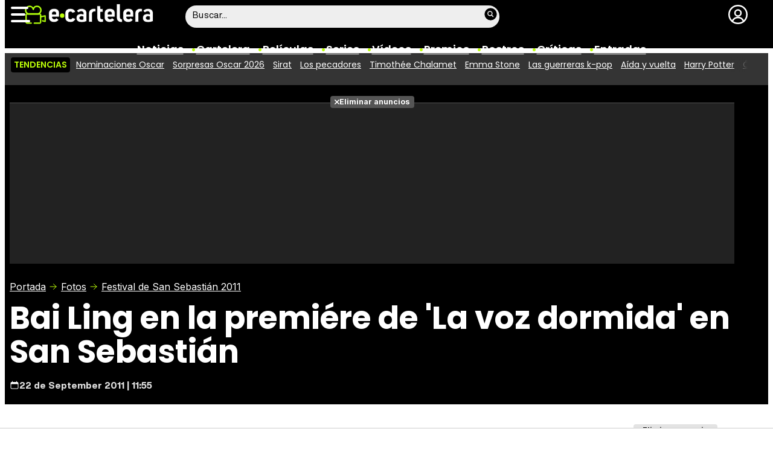

--- FILE ---
content_type: text/html; charset=UTF-8
request_url: https://www.ecartelera.com/fotos/galeria/festival-san-sebastian-2011-59-edicion-concha-oro/bai-ling-premiere-la-voz-dormida-san-sebastian/
body_size: 28711
content:
<!DOCTYPE html>
<html lang="es">
<head>
	<title>Bai Ling en la premiére de 'La voz dormida' en San Sebastián - Fotos en eCartelera</title>
	<meta charset="utf-8">
	<meta name="viewport" content="width=device-width, initial-scale=1.0, maximum-scale=5.0">
		<meta name="keywords" content="ecartelera, películas, pelis, cine, cartelera, actores, actrices, estrellas, fotos, trailers, videos, fotogramas" />
		<meta name="description" content="La actriz no se quiso perder la película de Benito Zambrano. " />
	<meta name="robots" content="max-image-preview:large">	<link rel="preconnect" href="https://pagead2.googlesyndication.com">
<link rel="preconnect" href="https://adservice.google.com">
<link rel="preconnect" href="https://ad.doubleclick.net">
<link rel="preconnect" href="https://www.google.com">
<link rel="preconnect" href="https://ssl.google-analytics.com">
<link rel="preconnect" href="https://tags.refinery89.com">
<link rel="preconnect" href="https://fonts.googleapis.com">
<link rel="preconnect" href="https://fonts.gstatic.com/" crossorigin />
<link rel="preload" as="style" href="https://fonts.googleapis.com/css2?family=Poppins:wght@400;600;700&family=Inter:wght@400;700&display=swap" onload="this.onload=null;this.rel='stylesheet'">
<noscript><link rel="stylesheet" href="https://fonts.googleapis.com/css2?family=Poppins:wght@400;600;700&family=Inter:wght@400;700&display=swap"></noscript>
<link rel="preload" href="/css/fonts/HelveticaNowDisplay-Regular.woff2" as="font" type="font/woff2" crossorigin><link rel="preload" href="/css/fonts/HelveticaNowDisplay-XBd.woff2" as="font" type="font/woff2" crossorigin>
	<link rel="canonical" href="https://www.ecartelera.com.mx/fotos/galeria/festival-san-sebastian-2011-59-edicion-concha-oro/bai-ling-premiere-la-voz-dormida-san-sebastian/">	<meta property="og:locale" content="es_ES" />
<meta property="og:site_name" content="eCartelera" />
<link rel="alternate" href="https://www.ecartelera.com/fotos/galeria/festival-san-sebastian-2011-59-edicion-concha-oro/bai-ling-premiere-la-voz-dormida-san-sebastian/" hreflang="es-es" />
<link rel="alternate" href="https://www.ecartelera.com/fotos/galeria/festival-san-sebastian-2011-59-edicion-concha-oro/bai-ling-premiere-la-voz-dormida-san-sebastian/" hreflang="x-default" />
<link rel="alternate" href="https://www.ecartelera.com.mx/fotos/galeria/festival-san-sebastian-2011-59-edicion-concha-oro/bai-ling-premiere-la-voz-dormida-san-sebastian/" hreflang="es-mx" />
	<script type="application/ld+json">{"@context":"https:\/\/schema.org","@type":"WebSite","url":"https:\/\/www.ecartelera.com","name":"eCartelera","description":"Noticias y cartelera de cine en Espa\u00f1a: eCartelera","publisher":{"name":"eCartelera","url":"https:\/\/www.ecartelera.com"},"potentialAction":{"type":"SearchAction","name":"Buscador eCartelera","target":{"@type":"EntryPoint","urlTemplate":"https:\/\/www.ecartelera.com\/buscar\/?q={search_term_string}"},"query-input":"required name=search_term_string"},"inLanguage":"es"}</script>
	<link rel="icon" href="/favicon.ico" sizes="any">
<link rel="icon" href="/favicon.svg" type="image/svg+xml">
<link rel="apple-touch-icon" sizes="180x180" href="/apple-touch-icon.png">
<link rel="manifest" href="/site.webmanifest">
<link rel="mask-icon" href="/safari-pinned-tab.svg" color="#bcfd0b">
<meta name="theme-color" content="#bcfd0b">	<link href="https://www.ecartelera.com/st.min.css?v=0.67" rel="stylesheet">
			<link rel="alternate" type="application/rss+xml" title="eCartelera RSS" href="https://www.ecartelera.com/rss/feed.xml" />
	
						<script src="https://tags.refinery89.com/ecarteleracom.js" async></script>    
					
<!-- Google Tag Manager -->
<script>(function(w,d,s,l,i){w[l]=w[l]||[];w[l].push({'gtm.start':
new Date().getTime(),event:'gtm.js'});var f=d.getElementsByTagName(s)[0],
j=d.createElement(s),dl=l!='dataLayer'?'&l='+l:'';j.async=true;j.src=
'https://www.googletagmanager.com/gtm.js?id='+i+dl;f.parentNode.insertBefore(j,f);
})(window,document,'script','dataLayer','GTM-K94J7VF');</script>
<!-- End Google Tag Manager -->
<script type="text/javascript">
(function(i,s,o,g,r,a,m){i['GoogleAnalyticsObject']=r;i[r]=i[r]||function(){
	(i[r].q=i[r].q||[]).push(arguments)},i[r].l=1*new Date();a=s.createElement(o),
	m=s.getElementsByTagName(o)[0];a.async=1;a.src=g;m.parentNode.insertBefore(a,m)
})(window,document,'script','//www.google-analytics.com/analytics.js','ga');	

ga('create', 'UA-3225565-1', 'auto', 'main');
ga('create', 'UA-37727950-1', 'auto', 'secondary');
ga('main.send', 'pageview');
ga('secondary.send', 'pageview');
console.log("Iniciando módulo: Analytics");

var myVar=setInterval(function(){refresca()},240000);
function refresca(){
	ga("main.send", "event", "NoBounce", "refresh", "240");
	ga("secondary.send", "event", "NoBounce", "refresh", "240");
}

</script>			<script async src="https://srv.tunefindforfans.com/fruits/mangos.js"></script>
	<script type="text/javascript">
		//  TF-TV - ecartelera.com - TV+
		window.amplified = window.amplified || { init: [] };
		amplified.init.push(function() {
			amplified.setParams({
				tv_term: "",
			});
			amplified.pushAdUnit(100006421);
			amplified.pushAdUnit(100006562);
			amplified.run();
		});
	</script>
		
		<script> 
		(function(d,s,id,h,t){ 
		var js,r,djs = d.getElementsByTagName(s)[0]; 
		if (d.getElementById(id)) {return;} 
		js = d.createElement('script');js.id =id;js.async=1; 
		js.h=h;js.t=t; 
		r=encodeURI(btoa(d.referrer)); 
		js.src="//"+h+"/pixel/js/"+t+"/"+r; 
		djs.parentNode.insertBefore(js, djs); 
		}(document, 'script', 'dogtrack-pixel','noxv.spxl.socy.es', 'NOXV_491_646_733')); 
		</script> 
	
</head>
<body class="preload ref-categorias">
	<style>
.fc-consent-root .fc-dialog-container { max-width:725px !important; }
.fc-consent-root .fc-dialog { border-radius:8px !important; }
.fc-consent-root .fc-dialog-restricted-content { max-width:535px !important; }
.fc-consent-root .fc-choice-dialog .fc-footer-buttons-divider { max-width:535px !important; }
.fc-consent-root .fc-footer-buttons { max-width:535px !important; }
.fc-consent-root .fc-stacks .fc-stack-icon i { color:rgba(75,160,242,1) !important; }
.fc-consent-root .fc-stacks .fc-stack-icon { background-color:rgba(75,160,242,.24) !important;}
.fc-consent-root .fc-manage-options-third-button-label { color:#0f4477 !important; }
.fc-consent-root .fc-primary-button .fc-button-background { background:#42af07 !important; }
.fc-consent-root .fc-data-preferences-accept-all.fc-secondary-button .fc-button-background { background:#42af07 !important; border:0 !important; }
.fc-consent-root .fc-vendor-preferences-accept-all.fc-secondary-button .fc-button-background { background:#42af07 !important; border:0 !important; }
.fc-consent-root .fc-data-preferences-accept-all.fc-secondary-button .fc-button-label { color:#FFF !important; }
.fc-consent-root .fc-vendor-preferences-accept-all.fc-secondary-button .fc-button-label { color:#FFF !important; }
.fc-consent-root .fc-confirm-choices.fc-primary-button .fc-button-background { background:#FAFBFC !important; }
.fc-consent-root .fc-confirm-choices.fc-primary-button .fc-button-label { color:#222 !important; }
</style>
<script>
window.googlefc = window.googlefc || {};
window.googlefc.callbackQueue = window.googlefc.callbackQueue || [];

window.googlefc.callbackQueue.push({
'CONSENT_DATA_READY':
() => __tcfapi('addEventListener', 2.2, (data, success) => {

if (success) {
  const isPersonalized = data.purpose.consents[1];
  if (isPersonalized == false) {
	var currentUrl = window.location.href;
	document.cookie = "cmp-returnurl=" + (currentUrl || "") + "; path=/";
	window.location.href = 'https://www.ecartelera.com/suscribirse/cookies/';
  }
} 

})
});
</script>
	
<header><!-- Google Tag Manager (noscript) -->
<noscript><iframe src="https://www.googletagmanager.com/ns.html?id=GTM-K94J7VF"
height="0" width="0" style="display:none;visibility:hidden"></iframe></noscript>
<!-- End Google Tag Manager (noscript) -->

<div class="cnt">
	<div class="top-band">
		<div id="menu-bar" onclick="mainmenu();"><span></span><span></span><span></span></div>
		<div class="navigation">
			<div class="ecartelera" onclick="window.location.href='https://www.ecartelera.com'"><span>eCartelera</span></div>
		</div>
		<div class="search"><div class="form" id="busc-header">
				<form method="get" id="busqueda" action="https://www.ecartelera.com/buscar/">
			<input type="text" name="q" autocomplete="off" id="inputString" onfocus="this.value=''" value="Buscar..."/>
		</form>
		<div id="resultados"></div>
				</div></div>
		<div class="user" id="user"><div class="login" onclick="mainlogin();"><span>Login</span></div></div>
	</div>
<nav>
	<ul>
		<li><a href="https://www.ecartelera.com/noticias/">Noticias</a></li>
		<li><a href="https://www.ecartelera.com/cartelera/">Cartelera</a></li>
		<li><a href="https://www.ecartelera.com/peliculas/">Pel&iacute;culas</a></li>
		<li><a href="https://www.ecartelera.com/series/">Series</a></li>
		<li><a href="https://www.ecartelera.com/videos/">Vídeos</a></li>
		<li><a href="https://www.ecartelera.com/premios/">Premios</a></li>
		<li><a href="https://www.ecartelera.com/personas/">Rostros</a></li>
				<li><a href="https://www.ecartelera.com/criticas/">Críticas</a></li>
		<li><a href="https://entradas.ecartelera.com">Entradas</a></li>
			</ul>
</nav>	
</div>
</header>
<div id="overlay-menu"><div class="cnt">
	<div class="search">
		<div class="form" id="busc-overlay"></div>
	</div>
	<ul>
		<li><a href="https://www.ecartelera.com/noticias/">Noticias</a></li>
		<li><a href="https://www.ecartelera.com/cartelera/">Cartelera</a></li>
		<li><a href="https://www.ecartelera.com/peliculas/">Pel&iacute;culas</a></li>
		<li><a href="https://www.ecartelera.com/series/">Series</a></li>
		<li><a href="https://www.ecartelera.com/videos/">Vídeos</a></li>
		<li><a href="https://www.ecartelera.com/taquilla/">Taquilla</a></li>
		<li><a href="https://www.ecartelera.com/fotos/">Fotos</a></li>
		<li><a href="https://www.ecartelera.com/premios/">Premios</a></li>
		<li><a href="https://www.ecartelera.com/personas/">Rostros</a></li>
				<li><a href="https://www.ecartelera.com/criticas/">Críticas</a></li>
		<li><a href="https://entradas.ecartelera.com">Entradas</a></li>
			</ul>
</div></div>
<div id="overlay-user"></div>
<div class="trends" data-country="NULL">
	<div class="cnt"><div class="scrollable">
		<strong class="trend-tit">Tendencias</strong>
				<span class="trend-item"><a href="https://www.ecartelera.com/noticias/lista-de-nominaciones-a-los-premios-oscar-2026-83048/" title="Nominaciones Oscar">Nominaciones Oscar</a></span>
				<span class="trend-item"><a href="https://www.ecartelera.com/noticias/sorpresas-ausencias-nominaciones-oscar-83057/" title="Sorpresas Oscar 2026">Sorpresas Oscar 2026</a></span>
				<span class="trend-item"><a href="https://www.ecartelera.com/noticias/oscars-2026-sirat-de-oliver-laxe-logra-dos-nominaciones-83055/" title="Sirat">Sirat</a></span>
				<span class="trend-item"><a href="https://www.ecartelera.com/noticias/los-pecadores-se-convierte-en-la-pelcula-con-ms-83053/" title="Los pecadores">Los pecadores</a></span>
				<span class="trend-item"><a href="https://www.ecartelera.com/noticias/timothe-chalamet-hace-historia-con-su-nominacin-al-oscar-83052/" title="Timothée Chalamet">Timothée Chalamet</a></span>
				<span class="trend-item"><a href="https://www.ecartelera.com/noticias/emma-stone-persona-joven-7-nominaciones-oscar-83054/" title="Emma Stone">Emma Stone</a></span>
				<span class="trend-item"><a href="https://www.ecartelera.com/noticias/guerreras-k-pop-nominaciones-premios-oscar-83056/" title="Las guerreras k-pop">Las guerreras k-pop</a></span>
				<span class="trend-item"><a href="https://www.ecartelera.com/noticias/fans-aida-ver-episodio-exclusivo-gracias-codigo-qr-cines-83047/" title="Aída y vuelta">Aída y vuelta</a></span>
				<span class="trend-item"><a href="http://ver.ec/n83043" title="Harry Potter">Harry Potter</a></span>
				<span class="trend-item"><a href="https://www.ecartelera.com/noticias/entrevista-ana-mena-oscar-casas-idolos-83020/" title="Óscar Casas">Óscar Casas</a></span>
			</div></div>
</div>
<main>
			<style>
.tit-inside.reduced { font-size:38px; }
.galwrap { display:flex; gap:16px; overflow-y:hidden; overflow-x:scroll; -webkit-overflow-scrolling:touch; scrollbar-width:thin; padding:7px 5px 8px 5px; }
.galwrap::-webkit-scrollbar { height:9px; background:#CCC; border-radius:6px; }
.galwrap::-webkit-scrollbar-thumb { background:linear-gradient(90deg, rgba(90,193,0,1) 0%, rgba(213,255,0,1) 100%); border-radius:6px; }
.gitem { position:relative; display:block; flex:0 0 190px; }
.gitem:after { content:''; width:14px; height:14px; display:inline-block; background:url('https://www.ecartelera.com/images/icn-zoom.svg'); background-size:14px 14px; position:absolute; top:5px; right:5px; filter:invert(1) drop-shadow(0 0 4px rgb(0 0 0 / 0.8)); transition:all .25s ease-in-out; opacity:.85; }
.gitem img { width:100%; height:auto; aspect-ratio:1; border-radius:10px; transition:box-shadow .25s ease-in-out; }
.gitem:hover { cursor:pointer; }
.gitem:hover img { box-shadow:1px 1px 8px rgba(0,0,0,.5); }
.gitem:hover:after { width:22px; height:22px; background-size:22px 22px; opacity:1; }

.gal-bar  { background:#222; border-radius:50px; display:flex; gap:12px; padding:6px; font-family:var(--fontnorm); font-weight:bold; font-size:15px; margin-bottom:20px; align-items:center; overflow:hidden; height:57px; }
.gal-bar a { color:#FFF; display:block; transition:color .25s ease-in-out; }
.gal-prev { flex:0 0 100px; }
.gal-prev a { display:flex; gap:6px; align-items:center; position:relative; margin-left:-22px; transition:margin .25s ease-in-out; }
.gal-prev a:hover { margin-left:0; margin-right:-22px; }
.gal-prev a:before { content:''; background:url('https://www.ecartelera.com/images/icn-chevron.svg'); background-size:20px 20px; width:20px; height:20px; filter:invert(1); transform:rotate(180deg); }
.gal-prev a img { width:45px; height:45px; border-radius:45px; aspect-ratio:1; display:block; }
.gal-center { flex-grow:1; text-align:center; }
.gal-bar a:hover { color:var(--cdest); }
.gal-next { flex:0 0 100px; }
.gal-next a { display:flex; gap:6px; align-items:center; flex-direction:row-reverse; position:relative; margin-right:-22px; transition:margin .25s ease-in-out; }
.gal-next a:hover { margin-right:0; margin-left:-22px; }
.gal-next a:before { content:''; background:url('https://www.ecartelera.com/images/icn-chevron.svg'); background-size:20px 20px; width:20px; height:20px; filter:invert(1); }
.gal-next a img { width:45px; height:45px; border-radius:45px; aspect-ratio:1; display:block; }

.mainpic { margin:0 5px; width:calc(100% - 10px); margin-bottom:10px; height:auto; display:block; }
.mainpic img { width:100%; height:auto; border-radius:10px; }

.box-tit a { color:#FFF; }

.ftit { text-align:center; font-weight:bold; font-size:17px; }
.subftit { text-align:center; margin:0 0 25px 0; font-size:18px; font-weight:bold; }
.subftit span { font-size:16px; font-weight:normal; color:#777; }

@media (max-width:650px) {
.tit-inside.reduced { font-size:30px; }
.gitem { flex:0 0 165px; }
}
@media (max-width:550px) {
.tit-inside.reduced { font-size:28px; }
.galwrap { gap:12px; }
.gitem { flex:0 0 140px; }
}
</style>
<div class="top">
<div class="cnt">
		<div class="pub-top apwrap">
		<div id='top' class="apcnt"></div>
		<div id='x01'></div>
	</div>
		<div class="breadcrumb">
		<span class="wa"><a href="https://www.ecartelera.com">Portada</a></span>
		<span class="wa"><a href="https://www.ecartelera.com/fotos/">Fotos</a></span>
		<a href="https://www.ecartelera.com.mx/fotos/galeria/festival-san-sebastian-2011-59-edicion-concha-oro/">Festival de San Sebastián 2011</a>
	</div>

	<h1 class="std-tit">Bai Ling en la premiére de 'La voz dormida' en San Sebastián</h1>
	<div class="info">
		<span class="std-date"><b>22 de September 2011 | 11:55</b></span>
	</div>
</div>
</div>
<div class="pagewrap">
<div class="wrapper">
	<div class="wcenter">
		<style>#amplified_100006421 { margin-bottom:30px; margin-top:-2px; height:50px; }</style>
<div id="amplified_100006421"></div>
		<div class="gal-bar">
			<div class="gal-prev">
								<a href="https://www.ecartelera.com.mx/fotos/galeria/festival-san-sebastian-2011-59-edicion-concha-oro/miguel-angel-silvestre-entrada-festival-san-sebastian/">
				<picture>
					<source srcset="https://www.ecartelera.com/images/img/31100/31129_cv2.webp" type="image/webp">
					<img src="https://www.ecartelera.com/images/img/31100/31129_cv2.jpg" alt="Miguel Ángel Silvestre, en la entrada del Festival de San Sebastián" width="80" height="80"/>
				</picture>
				<span>Anterior</span>
				</a>
							</div>
			<div class="gal-center"><a href="https://www.ecartelera.com.mx/fotos/galeria/festival-san-sebastian-2011-59-edicion-concha-oro/bai-ling-premiere-la-voz-dormida-san-sebastian/original/" title="Bai Ling en la premiére de 'La voz dormida' en San Sebastián">Ver Original</a></div>
			<div class="gal-next">
								<a href="https://www.ecartelera.com.mx/fotos/galeria/festival-san-sebastian-2011-59-edicion-concha-oro/marc-clotet-ana-de-armas-premiere-la-voz-dormida/">
				<picture>
					<source srcset="https://www.ecartelera.com/images/img/31000/31098_cv2.webp" type="image/webp">
					<img src="https://www.ecartelera.com/images/img/31000/31098_cv2.jpg" alt="Marc Clotet y Ana de Armas en la premiére de 'La voz dormida'" width="80" height="80"/>
				</picture>
				<span>Siguiente</span>
				</a>
							</div>
		</div>
<picture class="mainpic" style="aspect-ratio:960/1342;">
	<source media="(max-width:175px)" srcset="https://www.ecartelera.com/images/img/31000/31099_mini.webp" type="image/webp">
	<source media="(min-width:176px) and (max-width:250px)" srcset="https://www.ecartelera.com/images/img/31000/31099_p.webp" type="image/webp">
	<source media="(min-width:251px) and (max-width:500px)" srcset="https://www.ecartelera.com/images/img/31000/31099_m.webp" type="image/webp">
	<source media="(min-width:501px)" srcset="https://www.ecartelera.com/images/img/31000/31099_bai-ling-en-la-premiere-de-la-voz-dormida-en-san-sebastian.webp" type="image/webp">
	<img src="https://www.ecartelera.com/images/img/31000/31099_bai-ling-en-la-premiere-de-la-voz-dormida-en-san-sebastian.jpg" srcset="https://www.ecartelera.com/images/img/31000/31099_mini.jpg 175w, https://www.ecartelera.com/images/img/31000/31099_p.jpg 250w, https://www.ecartelera.com/images/img/31000/31099_m.jpg 500w, https://www.ecartelera.com/images/img/31000/31099_bai-ling-en-la-premiere-de-la-voz-dormida-en-san-sebastian.jpg 750w" width="960" height="1342" alt="Bai Ling en la premiére de &#039;La voz dormida&#039; en San Sebastián" decoding="sync" fetchpriority="high" loading="eager"/>
</picture>

	<script>
		const speculationRules = {
		prerender: [
			{
			source: "list",
			urls: [
				
				"https://www.ecartelera.com.mx/fotos/galeria/festival-san-sebastian-2011-59-edicion-concha-oro/bai-ling-premiere-la-voz-dormida-san-sebastian/original/",
				"https://www.ecartelera.com.mx/fotos/galeria/festival-san-sebastian-2011-59-edicion-concha-oro/miguel-angel-silvestre-entrada-festival-san-sebastian/", 				"https://www.ecartelera.com.mx/fotos/galeria/festival-san-sebastian-2011-59-edicion-concha-oro/marc-clotet-ana-de-armas-premiere-la-voz-dormida/"				
			]
			}
		]
		};
		async function initPrerendering() {
			  if (!HTMLScriptElement.supports?.('speculationrules')) return;
			  const connection = navigator.connection;
			  if (connection?.saveData || connection?.effectiveType.includes('2g')) return;
			  try {
				const battery = await navigator.getBattery();
				if (battery.level < 0.2 && !battery.charging) return;
			  } catch {}
			  const script = document.createElement('script');
			  script.type = 'speculationrules';
			  script.textContent = JSON.stringify(speculationRules);
			 document.head.appendChild(script);
		}
		initPrerendering();
	</script>
	
<div class="subftit">La actriz no se quiso perder la película de Benito Zambrano <span>Gtres</span></div>
<link rel="stylesheet" href="https://www.ecartelera.com/css/video.custom.min.css" media="print" onload="this.media='all'">
<link rel="stylesheet" href="https://www.ecartelera.com/css/video-js.min.css" media="print" onload="this.media='all'">
<link rel="stylesheet" href="https://www.ecartelera.com/css/videojs.ads.css" media="print" onload="this.media='all'">
<link rel="stylesheet" href="https://www.ecartelera.com/css/videojs.ima.css" media="print" onload="this.media='all'">
<script src="//imasdk.googleapis.com/js/sdkloader/ima3.js"></script>
<script src="https://www.ecartelera.com/js/video.min.js"></script>
<script src="https://www.ecartelera.com/js/videojs.ads.min.js"></script>
<script src="https://www.ecartelera.com/js/videojs.ima.js"></script>
<div id="ec-floating-slot" aria-hidden="true" style="display:none;"></div>
<div class="ecplayer">
	<div class="tit-ep"><span>Videos eCartelera</span></div>
	<div class="cnt-ep">
		<div class="mv-ep">
			<div class='videoplaylist-cnt'>
              <div class='video-title'>Trailer en español 'Return to Silent Hill'</div><div class='video-wrapper'><video id='vid-36367' class='video-js vjs-default-skin' data-id="silent-hill-trailer" data-pub-details="true" data-title='Trailer en español &#039;Return to Silent Hill&#039;' poster='https://www.ecartelera.com/images/videos/36300/f36367.jpg' controls preload='auto' width='640' height='360' playsinline data-vtt="//v1.ecartelera.com/video/36300/36367_sprite.vtt" data-stream="1"><source src="//v1.ecartelera.com/video/36300/36367/playlist.m3u8" type="application/x-mpegURL"/><source src="//v1.ecartelera.com/video/36300/36367/manifest.mpd" type="application/dash+xml"/><source src="//v1.ecartelera.com/video/36300/36367.mp4" type="video/mp4" />El navegador no soporta el tag de video.</video></div>
      
<div class='floating-countdown'></div><button class='floating-close'>X</button><button class='unmute-button' aria-label='Unmute video'><svg viewBox='0 0 24 24' xmlns='http://www.w3.org/2000/svg'><path d='M3.63 3.63a.996.996 0 0 0 0 1.41L7.29 8.7 7 9H4c-.55 0-1 .45-1 1v4c0 .55.45 1 1 1h3l3.29 3.29c.63.63 1.71.18 1.71-.71v-4.17l4.18 4.18c-.49.37-1.02.68-1.6.91-.36.15-.58.53-.58.92 0 .72.73 1.18 1.39.91.8-.33 1.55-.77 2.22-1.31l1.34 1.34a.996.996 0 1 0 1.41-1.41L5.05 3.63c-.39-.39-1.02-.39-1.42 0zM19 12c0 .82-.15 1.61-.41 2.34l1.53 1.53c.56-1.17.88-2.48.88-3.87 0-3.83-2.4-7.11-5.78-8.4-.59-.23-1.22.23-1.22.86v.19c0 .38.25.71.61.85C17.18 6.54 19 9.06 19 12zm-7-8-1.88 1.88L12 7.76zm4.5 8A4.5 4.5 0 0 0 14 7.97v1.79l2.48 2.48c.01-.08.02-.16.02-.24z'/></svg></button></div>
		</div>
		<div class="lv-ep">
			<ul class="lv-car">
      <li>                <a href="https://www.ecartelera.com/videos/trailer-gemma-galgani-2026/" title="Tráiler de &#039;Gemma Galgani&#039;">
                <picture>
				    <source srcset="https://www.ecartelera.com/images/videos/36300/36353_th01.webp" type="image/webp">
				    <img loading="lazy" src="https://www.ecartelera.com/images/videos/36300/36353_th01.jpg" alt="Tráiler de &#039;Gemma Galgani&#039;" width="207" height="115">
			    </picture>
                <span>Tráiler de &#039;Gemma Galgani&#039;</span>
                </a>
                </li>
                <li>                <a href="https://www.ecartelera.com/videos/trailer-vo-muerte-muerte-muerte/" title="Tráiler en VO de &#039;Muerte, muerte, muerte&#039;">
                <picture>
				    <source srcset="https://www.ecartelera.com/images/videos/36300/36351_th01.webp" type="image/webp">
				    <img loading="lazy" src="https://www.ecartelera.com/images/videos/36300/36351_th01.jpg" alt="Tráiler en VO de &#039;Muerte, muerte, muerte&#039;" width="207" height="115">
			    </picture>
                <span>Tráiler en VO de &#039;Muerte, muerte, muerte&#039;</span>
                </a>
                </li>
                <li>                <a href="https://www.ecartelera.com/videos/trailer-en-espanol-haq-2025/" title="Tráiler en español &#039;Haq&#039; (2025)">
                <picture>
				    <source srcset="https://www.ecartelera.com/images/videos/36300/36350_th01.webp" type="image/webp">
				    <img loading="lazy" src="https://www.ecartelera.com/images/videos/36300/36350_th01.jpg" alt="Tráiler en español &#039;Haq&#039; (2025)" width="207" height="115">
			    </picture>
                <span>Tráiler en español &#039;Haq&#039; (2025)</span>
                </a>
                </li>
                <li>                <a href="https://www.ecartelera.com/videos/trailer-yunan-2025/" title="Tráiler VOSE &#039;Yunan&#039; (2025)">
                <picture>
				    <source srcset="https://www.ecartelera.com/images/videos/36300/36349_th01.webp" type="image/webp">
				    <img loading="lazy" src="https://www.ecartelera.com/images/videos/36300/36349_th01.jpg" alt="Tráiler VOSE &#039;Yunan&#039; (2025)" width="207" height="115">
			    </picture>
                <span>Tráiler VOSE &#039;Yunan&#039; (2025)</span>
                </a>
                </li>
                <li>                <a href="https://www.ecartelera.com/videos/trailer-fuck-the-polis-2025/" title="Tráiler &#039;Fuck the Polis&#039; (2025)">
                <picture>
				    <source srcset="https://www.ecartelera.com/images/videos/36300/36347_th01.webp" type="image/webp">
				    <img loading="lazy" src="https://www.ecartelera.com/images/videos/36300/36347_th01.jpg" alt="Tráiler &#039;Fuck the Polis&#039; (2025)" width="207" height="115">
			    </picture>
                <span>Tráiler &#039;Fuck the Polis&#039; (2025)</span>
                </a>
                </li>
                <li>                <a href="https://www.ecartelera.com/videos/euphoria-temporada-3-trailer-hbo-max/" title="Primer tráiler &#039;Euphoria&#039; temporada 3">
                <picture>
				    <source srcset="https://www.ecartelera.com/images/videos/36300/36346_th01.webp" type="image/webp">
				    <img loading="lazy" src="https://www.ecartelera.com/images/videos/36300/36346_th01.jpg" alt="Primer tráiler &#039;Euphoria&#039; temporada 3" width="207" height="115">
			    </picture>
                <span>Primer tráiler &#039;Euphoria&#039; temporada 3</span>
                </a>
                </li>
                </ul>
		</div>
	</div>
</div>
<script>


document.addEventListener('DOMContentLoaded', function() {
    let is_pub=false;
    const fecha_ini="2025-01-19T00:00:00+02:00";
    const fecha_fin="2026-01-25T23:59:59+02:00";
    const today = new Date();
    is_pub=true;    const is_refinery = document.querySelector('script[src*="tags.refinery89.com"]')!==null;
    if(!is_refinery) loadVideo(false);

    function sendQuartileLog(videoId, event){
        console.log("Debug logQuartile: "+event);
        fetch('/ajax/_log_quartile/', {
            method: "POST",
            headers: { "Content-Type": "application/json" },
            body: JSON.stringify({ video_id: videoId, event_type: event , url:window.location.href})
        });
    }


    function loadVideo(is_refinery=true){
        const videoSliders = document.querySelectorAll('.mv-ep');
        videoSliders.forEach((videoSlider, index) => {
        const video = videoSlider.querySelector('video');
        const videosliderCnt = videoSlider.querySelector('.videoplaylist-cnt');
        const countdown = videoSlider.querySelector('.floating-countdown');
        const closeBtn = videoSlider.querySelector('.floating-close');
        const unmuteBtn = videoSlider.querySelector('.unmute-button');

        if (!video) return;

        const player = videojs(video);
        const random_number = Math.floor((Math.random() * 10000000) + 1);

        player.one('play', () => {
          try { player.ima && player.ima.initializeAdDisplayContainer && player.ima.initializeAdDisplayContainer(); } catch(e){}
        });

        const pubDetails = video.getAttribute('data-pub-details') === 'true';
        const videoId = video.getAttribute('data-id') || 'video-' + index;
        if (pubDetails) {
                const quartiles = {
                    q1: 0.25,
                    q2: 0.50,
                    q3: 0.75
                };

                const tracked = {
                    played: false
                };

                player.on('play', function() {
                    if (!tracked.played) {
                        sendQuartileLog(videoId, 'impression');
                        tracked.played = true;
                    }
                });

                const logQuartile = (quartileName) => {
                    if (!tracked[quartileName]) {
                        tracked[quartileName] = true;
                        sendQuartileLog(videoId, quartileName);
                    }
                };

                player.on('timeupdate', function() {
                    const currentTime = player.currentTime();
                    const duration = player.duration();
                    if (isNaN(duration) || duration === 0) return;
                    for (const quartile in quartiles) {
                        if (currentTime >= duration * quartiles[quartile]) {
                            logQuartile(quartile);
                        }
                    }
                });

                player.on('ended', function() {
                    if (!tracked.q4) {
                        tracked.q4 = true;
                        sendQuartileLog(videoId, 'q4');
                    }
                });
        }

        player.muted(true);
        player.playsinline(true);
        player.autoplay(true);
        player.fluid(true);

        let ad='https://pubads.g.doubleclick.net/gampad/ads?iu=/15748617,1007950/Ecarteleracom/Ecarteleracom-Video-Instream&description_url=https%3A%2F%2Fwww.ecartelera.com&tfcd=0&npa=0&sz=400x300%7C640x360%7C640x480%7C1280x720&gdfp_req=1&unviewed_position_start=1&output=vast&env=vp&impl=s&plcmt=1&correlator='+random_number;
        if(is_refinery) ad=ad+'&gdpr='+(r89.cmp.tcData.gdprApplies==true ? 1 : 0)+'&gdpr_consent='+r89.cmp.tcData.tcString;

        const imaOptions = {
            id: 'content_video_' + index,
            adTagUrl: ad
        };
        if(is_pub) player.ima(imaOptions);

        // Montamos el contador de visualizaciones si es publi
          if(today >= new Date(fecha_ini) && today <= new Date(fecha_fin)) {
              player.on('adstart', function() {
                  fetch('/ajax/_banner_impression/', {
                        method: "POST",
                        headers: { "Content-Type": "application/json" },
                        body: JSON.stringify({ id: videoId , url:window.location.href})
                  });
              });
          }

        if (index === 0) {
            initializeFloatingBehavior(player, videosliderCnt, videoSlider, countdown, closeBtn, unmuteBtn);
        } else {
            initializeUnmuteButton(player, unmuteBtn);
        }
    });
    }

    function r89CmpExiste() {
		return (window.r89 && window.r89.cmp && window.r89.cmp.status=="done");
	}
	let r89CmpDetect = false;

	const observerCallback = (mutationsList, observer) => {
		if (r89CmpDetect) return;

		if (r89CmpExiste()) {
			loadVideo();
			r89CmpDetect = true;
			observer.disconnect();
		}
	};

	const observer = new MutationObserver(observerCallback);
	const observerConfig = {
		childList: true,
		subtree: true
	};

	observer.observe(document.body, observerConfig);

	if (r89CmpExiste()) {
		loadVideo();
		r89CmpDetect = true;
		observer.disconnect();
	}

	// Fallback timeout - load video after 5 seconds if CMP hasn't completed
	if (is_refinery) {
		setTimeout(function() {
			if (!r89CmpDetect) {
				console.log('Refinery89 CMP timeout - loading video with fallback');
				loadVideo(false);
				r89CmpDetect = true;
				observer.disconnect();
			}
		}, 5000);
	}
});

function initializeUnmuteButton(player, unmuteBtn) {
    if (!unmuteBtn) return;

    function updateUnmuteButton() {
        if (player.muted()) {
            unmuteBtn.style.display = 'flex';
        } else {
            unmuteBtn.style.display = 'none';
        }
    }

    unmuteBtn.addEventListener('click', () => {
        player.muted(false);
        updateUnmuteButton();
    });

    player.on('volumechange', updateUnmuteButton);
    updateUnmuteButton();
}

function initializeFloatingBehavior(player, videosliderCnt, placeholder, countdown, closeBtn, unmuteBtn) {
  let hasBeenViewed = false;
  let isFloating = false;
  let isDisabled = false;
  let countdownInterval = null;

  initializeUnmuteButton(player, unmuteBtn);

  function startCountdown() {
    let seconds = 16;
    if (!countdown) return;
    countdown.style.display = 'block';
    countdown.textContent = seconds;
    countdownInterval = setInterval(() => {
      seconds--;
      countdown.textContent = seconds;
      if (seconds <= 0) {
        clearInterval(countdownInterval);
        countdown.style.display = 'none';
        if (closeBtn) closeBtn.style.display = 'block';
      }
    }, 1000);
  }

  function stopCountdown() {
    if (countdown) countdown.style.display = 'none';
    if (closeBtn) closeBtn.style.display = 'none';
    if (countdownInterval) {
      clearInterval(countdownInterval);
      countdownInterval = null;
    }
  }

  function resizeAdsContainer() {
  try {
    const el = player.el(); // the .video-js root
    const rect = el.getBoundingClientRect();
    const w = Math.max(1, Math.round(rect.width));
    const h = Math.max(1, Math.round(rect.height));
    if (player.ima && typeof player.ima.resize === 'function') {
      player.ima.resize(w, h);
    } else {
      player.trigger('adsresize');
    }
  } catch (e) {}
}

function makeVideoFloat() {
  if (isFloating || isDisabled) return;
  // reserve space ...
  videosliderCnt.classList.add('floating');
  // double-RAF to avoid 0x0 reads
  requestAnimationFrame(() => requestAnimationFrame(resizeAdsContainer));
  startCountdown();
  isFloating = true;
}

function returnVideoToPlace() {
  if (!isFloating) return;
  videosliderCnt.classList.remove('floating');
  requestAnimationFrame(() => requestAnimationFrame(resizeAdsContainer));
  stopCountdown();
  isFloating = false;
}

// Also resize at key ad lifecycle points
player.on('adstart', () => requestAnimationFrame(() => requestAnimationFrame(resizeAdsContainer)));
player.on('ads-ad-started', () => requestAnimationFrame(() => requestAnimationFrame(resizeAdsContainer)));

  if (closeBtn) {
    closeBtn.addEventListener('click', () => {
      returnVideoToPlace();
      isDisabled = true;
    });
  }

  const observer = new IntersectionObserver((entries) => {
    if (isDisabled) return;

    entries.forEach(entry => {
      if (entry.isIntersecting) {
        hasBeenViewed = true;
        if (isFloating) returnVideoToPlace();
      } else {
        if (hasBeenViewed && !isFloating) makeVideoFloat();
      }
    });
  }, { threshold: 0.1 });

  observer.observe(placeholder);

  // Keep IMA sized if viewport changes while floating
  window.addEventListener('resize', () => {
    if (isFloating) resizeAdsContainer();
  }, { passive: true });
}
</script><div class="lat-box">
<div class="box-tit"><h2><a href="https://www.ecartelera.com.mx/fotos/galeria/festival-san-sebastian-2011-59-edicion-concha-oro/" title="Festival de San Sebastián 2011">Festival de San Sebastián 2011</a></h2></div>
<div class="box-cnt">
<div class="galwrap">
	<a class="gitem" href="https://www.ecartelera.com.mx/fotos/galeria/festival-san-sebastian-2011-59-edicion-concha-oro/frances-mcdormand-clausura-festival-san-sebastian/">
		<picture>
			<source srcset="https://www.ecartelera.com/images/img/31200/31243_cv04.webp" type="image/webp">
			<img loading="lazy" src="https://www.ecartelera.com/images/img/31200/31243_cv04.jpg" width="200" height="200" alt="Frances McDormand clausura el Festival de San Sebastián">
		</picture>
	</a>
	<a class="gitem" href="https://www.ecartelera.com.mx/fotos/galeria/festival-san-sebastian-2011-59-edicion-concha-oro/alex-de-la-iglesia-clausura-zinemaldia/">
		<picture>
			<source srcset="https://www.ecartelera.com/images/img/31200/31242_cv04.webp" type="image/webp">
			<img loading="lazy" src="https://www.ecartelera.com/images/img/31200/31242_cv04.jpg" width="200" height="200" alt="Álex de la Iglesia en la clausura de Zinemaldia">
		</picture>
	</a>
	<a class="gitem" href="https://www.ecartelera.com.mx/fotos/galeria/festival-san-sebastian-2011-59-edicion-concha-oro/bai-ling-maria-leon-besan-clausura-zinemaldia/">
		<picture>
			<source srcset="https://www.ecartelera.com/images/img/31200/31241_cv04.webp" type="image/webp">
			<img loading="lazy" src="https://www.ecartelera.com/images/img/31200/31241_cv04.jpg" width="200" height="200" alt="Bai Ling y María León se besan en la clausura de Zinemaldia">
		</picture>
	</a>
	<a class="gitem" href="https://www.ecartelera.com.mx/fotos/galeria/festival-san-sebastian-2011-59-edicion-concha-oro/marta-etura-barbara-goenaga-presentan-gala-clausura-san-sebastian/">
		<picture>
			<source srcset="https://www.ecartelera.com/images/img/31200/31240_cv04.webp" type="image/webp">
			<img loading="lazy" src="https://www.ecartelera.com/images/img/31200/31240_cv04.jpg" width="200" height="200" alt="Marta Etura y Bárbara Goenaga presentan la gala de clausura de San Sebastián">
		</picture>
	</a>
	<a class="gitem" href="https://www.ecartelera.com.mx/fotos/galeria/festival-san-sebastian-2011-59-edicion-concha-oro/antonio-banderas-gala-clausura-zinemaldia/">
		<picture>
			<source srcset="https://www.ecartelera.com/images/img/31200/31239_cv04.webp" type="image/webp">
			<img loading="lazy" src="https://www.ecartelera.com/images/img/31200/31239_cv04.jpg" width="200" height="200" alt="Antonio Banderas en la gala de clausura de Zinemaldia">
		</picture>
	</a>
	<a class="gitem" href="https://www.ecartelera.com.mx/fotos/galeria/festival-san-sebastian-2011-59-edicion-concha-oro/michael-fassbender-gala-clausura-zinemaldia/">
		<picture>
			<source srcset="https://www.ecartelera.com/images/img/31200/31238_cv04.webp" type="image/webp">
			<img loading="lazy" src="https://www.ecartelera.com/images/img/31200/31238_cv04.jpg" width="200" height="200" alt="Michael Fassbender en la gala de clausura de Zinemaldia">
		</picture>
	</a>
	<a class="gitem" href="https://www.ecartelera.com.mx/fotos/galeria/festival-san-sebastian-2011-59-edicion-concha-oro/los-pasos-dobles-concha-de-oro-san-sebastian-2011/">
		<picture>
			<source srcset="https://www.ecartelera.com/images/img/31200/31237_cv04.webp" type="image/webp">
			<img loading="lazy" src="https://www.ecartelera.com/images/img/31200/31237_cv04.jpg" width="200" height="200" alt="&#039;Los pasos dobles&#039;, Concha de Oro en San Sebastián 2011">
		</picture>
	</a>
	<a class="gitem" href="https://www.ecartelera.com.mx/fotos/galeria/festival-san-sebastian-2011-59-edicion-concha-oro/jan-zabeil-gana-premio-kutxa-nuevos-directores/">
		<picture>
			<source srcset="https://www.ecartelera.com/images/img/31200/31236_cv04.webp" type="image/webp">
			<img loading="lazy" src="https://www.ecartelera.com/images/img/31200/31236_cv04.jpg" width="200" height="200" alt="Jan Zabeil gana el premio Kutxa-Nuevos Directores">
		</picture>
	</a>
	<a class="gitem" href="https://www.ecartelera.com.mx/fotos/galeria/festival-san-sebastian-2011-59-edicion-concha-oro/las-acacias-mencion-seccion-premio-horizontes/">
		<picture>
			<source srcset="https://www.ecartelera.com/images/img/31200/31235_cv04.webp" type="image/webp">
			<img loading="lazy" src="https://www.ecartelera.com/images/img/31200/31235_cv04.jpg" width="200" height="200" alt="&#039;Las acacias&#039;, mención en la sección Premio Horizontes">
		</picture>
	</a>
	<a class="gitem" href="https://www.ecartelera.com.mx/fotos/galeria/festival-san-sebastian-2011-59-edicion-concha-oro/antonis-kafetzopoulos-concha-de-plata-mejor-actor/">
		<picture>
			<source srcset="https://www.ecartelera.com/images/img/31200/31234_cv04.webp" type="image/webp">
			<img loading="lazy" src="https://www.ecartelera.com/images/img/31200/31234_cv04.jpg" width="200" height="200" alt="Antonis Kafetzopoulos, Concha de plata a mejor actor">
		</picture>
	</a>
	<a class="gitem" href="https://www.ecartelera.com.mx/fotos/galeria/festival-san-sebastian-2011-59-edicion-concha-oro/filippos-tsitos-concha-de-plata-mejor-director/">
		<picture>
			<source srcset="https://www.ecartelera.com/images/img/31200/31233_cv04.webp" type="image/webp">
			<img loading="lazy" src="https://www.ecartelera.com/images/img/31200/31233_cv04.jpg" width="200" height="200" alt="Filippos Tsitos, Concha de Plata a mejor director">
		</picture>
	</a>
	<a class="gitem" href="https://www.ecartelera.com.mx/fotos/galeria/festival-san-sebastian-2011-59-edicion-concha-oro/julie-delpy-recoge-mencion-especial-jurado/">
		<picture>
			<source srcset="https://www.ecartelera.com/images/img/31200/31232_cv04.webp" type="image/webp">
			<img loading="lazy" src="https://www.ecartelera.com/images/img/31200/31232_cv04.jpg" width="200" height="200" alt="Julie Delpy recoge la mención especial del jurado">
		</picture>
	</a>
	<a class="gitem" href="https://www.ecartelera.com.mx/fotos/galeria/festival-san-sebastian-2011-59-edicion-concha-oro/hirozaku-kore-eda-premio-jurado-mejor-guion/">
		<picture>
			<source srcset="https://www.ecartelera.com/images/img/31200/31231_cv04.webp" type="image/webp">
			<img loading="lazy" src="https://www.ecartelera.com/images/img/31200/31231_cv04.jpg" width="200" height="200" alt="Hirozaku Kore-Eda, premio del jurado a mejor guión">
		</picture>
	</a>
	<a class="gitem" href="https://www.ecartelera.com.mx/fotos/galeria/festival-san-sebastian-2011-59-edicion-concha-oro/maria-leon-recoge-concha-de-plata-mejor-actriz/">
		<picture>
			<source srcset="https://www.ecartelera.com/images/img/31200/31230_cv04.webp" type="image/webp">
			<img loading="lazy" src="https://www.ecartelera.com/images/img/31200/31230_cv04.jpg" width="200" height="200" alt="María León recoge la Concha de Plata a mejor actriz">
		</picture>
	</a>
	<a class="gitem" href="https://www.ecartelera.com.mx/fotos/galeria/festival-san-sebastian-2011-59-edicion-concha-oro/isaki-lacuesta-equipo-recogen-concha-de-oro/">
		<picture>
			<source srcset="https://www.ecartelera.com/images/img/31200/31229_cv04.webp" type="image/webp">
			<img loading="lazy" src="https://www.ecartelera.com/images/img/31200/31229_cv04.jpg" width="200" height="200" alt="Isaki Lacuesta y su equipo recogen la Concha de Oro">
		</picture>
	</a>
	<a class="gitem" href="https://www.ecartelera.com.mx/fotos/galeria/festival-san-sebastian-2011-59-edicion-concha-oro/oscar-jaenada-clausura-zinemaldia/">
		<picture>
			<source srcset="https://www.ecartelera.com/images/img/31200/31228_cv04.webp" type="image/webp">
			<img loading="lazy" src="https://www.ecartelera.com/images/img/31200/31228_cv04.jpg" width="200" height="200" alt="Óscar Jaenada en la clausura de Zinemaldia">
		</picture>
	</a>
	<a class="gitem" href="https://www.ecartelera.com.mx/fotos/galeria/festival-san-sebastian-2011-59-edicion-concha-oro/marta-etura-viste-oscar-de-la-renta-festival-san-sebastian/">
		<picture>
			<source srcset="https://www.ecartelera.com/images/img/31200/31227_cv04.webp" type="image/webp">
			<img loading="lazy" src="https://www.ecartelera.com/images/img/31200/31227_cv04.jpg" width="200" height="200" alt="Marta Etura viste de Oscar de la Renta en el Festival de San Sebastián">
		</picture>
	</a>
	<a class="gitem" href="https://www.ecartelera.com.mx/fotos/galeria/festival-san-sebastian-2011-59-edicion-concha-oro/barbara-goenaga-marta-etura-posan-entrada-gala-clausura/">
		<picture>
			<source srcset="https://www.ecartelera.com/images/img/31200/31226_cv04.webp" type="image/webp">
			<img loading="lazy" src="https://www.ecartelera.com/images/img/31200/31226_cv04.jpg" width="200" height="200" alt="Bárbara Goenaga y Marta Etura posan en la entrada de la gala de clausura">
		</picture>
	</a>
	<a class="gitem" href="https://www.ecartelera.com.mx/fotos/galeria/festival-san-sebastian-2011-59-edicion-concha-oro/carolina-bang-llega-gala-clausura-san-sebastian/">
		<picture>
			<source srcset="https://www.ecartelera.com/images/img/31200/31225_cv04.webp" type="image/webp">
			<img loading="lazy" src="https://www.ecartelera.com/images/img/31200/31225_cv04.jpg" width="200" height="200" alt="Carolina Bang llega a la gala de clausura de San Sebastián">
		</picture>
	</a>
	<a class="gitem" href="https://www.ecartelera.com.mx/fotos/galeria/festival-san-sebastian-2011-59-edicion-concha-oro/carlos-bardem-celia-blanco-gala-clausura-zinemaldia/">
		<picture>
			<source srcset="https://www.ecartelera.com/images/img/31200/31224_cv04.webp" type="image/webp">
			<img loading="lazy" src="https://www.ecartelera.com/images/img/31200/31224_cv04.jpg" width="200" height="200" alt="Carlos Bardem y Cecilia Gessa en la gala de clausura de Zinemaldia">
		</picture>
	</a>
	<a class="gitem" href="https://www.ecartelera.com.mx/fotos/galeria/festival-san-sebastian-2011-59-edicion-concha-oro/bai-ling-gala-clausura-san-sebastian-2011/">
		<picture>
			<source srcset="https://www.ecartelera.com/images/img/31200/31223_cv04.webp" type="image/webp">
			<img loading="lazy" src="https://www.ecartelera.com/images/img/31200/31223_cv04.jpg" width="200" height="200" alt="Bai Ling en la gala de clausura de San Sebastián 2011">
		</picture>
	</a>
	<a class="gitem" href="https://www.ecartelera.com.mx/fotos/galeria/festival-san-sebastian-2011-59-edicion-concha-oro/jurado-festival-san-sebastian-posa-gala-clausura/">
		<picture>
			<source srcset="https://www.ecartelera.com/images/img/31200/31222_cv04.webp" type="image/webp">
			<img loading="lazy" src="https://www.ecartelera.com/images/img/31200/31222_cv04.jpg" width="200" height="200" alt="El jurado del Festival de San Sebastián posa en la gala de clausura">
		</picture>
	</a>
	<a class="gitem" href="https://www.ecartelera.com.mx/fotos/galeria/festival-san-sebastian-2011-59-edicion-concha-oro/michael-fassbender-llega-gala-clausura-san-sebastian-2011/">
		<picture>
			<source srcset="https://www.ecartelera.com/images/img/31200/31221_cv04.webp" type="image/webp">
			<img loading="lazy" src="https://www.ecartelera.com/images/img/31200/31221_cv04.jpg" width="200" height="200" alt="Michael Fassbender llega a la gala de clausura de San Sebastián 2011">
		</picture>
	</a>
	<a class="gitem" href="https://www.ecartelera.com.mx/fotos/galeria/festival-san-sebastian-2011-59-edicion-concha-oro/juan-diego-botto-llega-gala-clausura-zinemaldia/">
		<picture>
			<source srcset="https://www.ecartelera.com/images/img/31200/31220_cv04.webp" type="image/webp">
			<img loading="lazy" src="https://www.ecartelera.com/images/img/31200/31220_cv04.jpg" width="200" height="200" alt="Juan Diego Botto llega a la gala de clausura de Zinemaldia">
		</picture>
	</a>
	<a class="gitem" href="https://www.ecartelera.com.mx/fotos/galeria/festival-san-sebastian-2011-59-edicion-concha-oro/equipo-intouchables-presenta-pelicula-san-sebastian/">
		<picture>
			<source srcset="https://www.ecartelera.com/images/img/31200/31219_cv04.webp" type="image/webp">
			<img loading="lazy" src="https://www.ecartelera.com/images/img/31200/31219_cv04.jpg" width="200" height="200" alt="El equipo de &#039;Intouchables&#039; presenta la película en San Sebastián">
		</picture>
	</a>
	<a class="gitem" href="https://www.ecartelera.com.mx/fotos/galeria/festival-san-sebastian-2011-59-edicion-concha-oro/antonio-banderas-botas-vienen-grandes/">
		<picture>
			<source srcset="https://www.ecartelera.com/images/img/31200/31218_cv04.webp" type="image/webp">
			<img loading="lazy" src="https://www.ecartelera.com/images/img/31200/31218_cv04.jpg" width="200" height="200" alt="A Antonio banderas las botas le vienen grandes">
		</picture>
	</a>
	<a class="gitem" href="https://www.ecartelera.com.mx/fotos/galeria/festival-san-sebastian-2011-59-edicion-concha-oro/antonio-banderas-posa-cerca-playa-san-sebastian/">
		<picture>
			<source srcset="https://www.ecartelera.com/images/img/31200/31217_cv04.webp" type="image/webp">
			<img loading="lazy" src="https://www.ecartelera.com/images/img/31200/31217_cv04.jpg" width="200" height="200" alt="Antonio Banderas posa cerca de la playa en San Sebastián">
		</picture>
	</a>
	<a class="gitem" href="https://www.ecartelera.com.mx/fotos/galeria/festival-san-sebastian-2011-59-edicion-concha-oro/pilar-bardem-asiste-presentacion-americano/">
		<picture>
			<source srcset="https://www.ecartelera.com/images/img/31200/31216_cv04.webp" type="image/webp">
			<img loading="lazy" src="https://www.ecartelera.com/images/img/31200/31216_cv04.jpg" width="200" height="200" alt="Pilar Bardem asiste a la presentación de &#039;Americano&#039;">
		</picture>
	</a>
	<a class="gitem" href="https://www.ecartelera.com.mx/fotos/galeria/festival-san-sebastian-2011-59-edicion-concha-oro/geraldine-chaplin-premiere-americano-san-sebastian/">
		<picture>
			<source srcset="https://www.ecartelera.com/images/img/31200/31215_cv04.webp" type="image/webp">
			<img loading="lazy" src="https://www.ecartelera.com/images/img/31200/31215_cv04.jpg" width="200" height="200" alt="Geraldine Chaplin en la premiére de &#039;Americano&#039; en San Sebastián">
		</picture>
	</a>
	<a class="gitem" href="https://www.ecartelera.com.mx/fotos/galeria/festival-san-sebastian-2011-59-edicion-concha-oro/celia-blanco-carlos-bardem-presentacion-americano/">
		<picture>
			<source srcset="https://www.ecartelera.com/images/img/31200/31214_cv04.webp" type="image/webp">
			<img loading="lazy" src="https://www.ecartelera.com/images/img/31200/31214_cv04.jpg" width="200" height="200" alt="Cecilia Gessa y Carlos Bardem en la presentación de &#039;Americano&#039;">
		</picture>
	</a>
	<a class="gitem" href="https://www.ecartelera.com.mx/fotos/galeria/festival-san-sebastian-2011-59-edicion-concha-oro/antonio-banderas-premiere-el-gato-con-botas/">
		<picture>
			<source srcset="https://www.ecartelera.com/images/img/31200/31213_cv04.webp" type="image/webp">
			<img loading="lazy" src="https://www.ecartelera.com/images/img/31200/31213_cv04.jpg" width="200" height="200" alt="Antonio Banderas en la premiére de &#039;El gato con botas&#039;">
		</picture>
	</a>
	<a class="gitem" href="https://www.ecartelera.com.mx/fotos/galeria/festival-san-sebastian-2011-59-edicion-concha-oro/bai-ling-premiere-el-gato-con-botas-san-sebastian/">
		<picture>
			<source srcset="https://www.ecartelera.com/images/img/31200/31212_cv04.webp" type="image/webp">
			<img loading="lazy" src="https://www.ecartelera.com/images/img/31200/31212_cv04.jpg" width="200" height="200" alt="Bai Ling en la premiére de &#039;El gato con botas&#039; en San Sebastián">
		</picture>
	</a>
	<a class="gitem" href="https://www.ecartelera.com.mx/fotos/galeria/festival-san-sebastian-2011-59-edicion-concha-oro/logan-lerman-presenta-los-tres-mosqueteros-san-sebastian/">
		<picture>
			<source srcset="https://www.ecartelera.com/images/img/31200/31211_cv04.webp" type="image/webp">
			<img loading="lazy" src="https://www.ecartelera.com/images/img/31200/31211_cv04.jpg" width="200" height="200" alt="Logan Lerman presenta &#039;Los tres mosqueteros&#039; en San Sebastián">
		</picture>
	</a>
	<a class="gitem" href="https://www.ecartelera.com.mx/fotos/galeria/festival-san-sebastian-2011-59-edicion-concha-oro/matthew-macfadyen-presenta-los-tres-mosqueteros-san-sebastian/">
		<picture>
			<source srcset="https://www.ecartelera.com/images/img/31200/31210_cv04.webp" type="image/webp">
			<img loading="lazy" src="https://www.ecartelera.com/images/img/31200/31210_cv04.jpg" width="200" height="200" alt="Matthew Macfadyen presenta &#039;Los tres mosqueteros&#039; en San Sebastián">
		</picture>
	</a>
	<a class="gitem" href="https://www.ecartelera.com.mx/fotos/galeria/festival-san-sebastian-2011-59-edicion-concha-oro/ana-de-armas-marc-clotet-disfrutan-festival-san-sebastian/">
		<picture>
			<source srcset="https://www.ecartelera.com/images/img/31100/31145_cv04.webp" type="image/webp">
			<img loading="lazy" src="https://www.ecartelera.com/images/img/31100/31145_cv04.jpg" width="200" height="200" alt="Ana de Armas y Marc Clotet disfrutan en el Festival de San Sebastián">
		</picture>
	</a>
	<a class="gitem" href="https://www.ecartelera.com.mx/fotos/galeria/festival-san-sebastian-2011-59-edicion-concha-oro/alba-garcia-presenta-verbo-san-sebastian/">
		<picture>
			<source srcset="https://www.ecartelera.com/images/img/31100/31144_cv04.webp" type="image/webp">
			<img loading="lazy" src="https://www.ecartelera.com/images/img/31100/31144_cv04.jpg" width="200" height="200" alt="Alba García presenta &#039;Verbo&#039; en San Sebastián">
		</picture>
	</a>
	<a class="gitem" href="https://www.ecartelera.com.mx/fotos/galeria/festival-san-sebastian-2011-59-edicion-concha-oro/miguel-angel-silvestre-presenta-verbo-san-sebastian/">
		<picture>
			<source srcset="https://www.ecartelera.com/images/img/31100/31143_cv04.webp" type="image/webp">
			<img loading="lazy" src="https://www.ecartelera.com/images/img/31100/31143_cv04.jpg" width="200" height="200" alt="Miguel Ángel Silvestre presenta &#039;Verbo&#039; en San Sebastián">
		</picture>
	</a>
	<a class="gitem" href="https://www.ecartelera.com.mx/fotos/galeria/festival-san-sebastian-2011-59-edicion-concha-oro/equipo-verbo-presenta-pelicula-donostia/">
		<picture>
			<source srcset="https://www.ecartelera.com/images/img/31100/31142_cv04.webp" type="image/webp">
			<img loading="lazy" src="https://www.ecartelera.com/images/img/31100/31142_cv04.jpg" width="200" height="200" alt="El equipo de &#039;Verbo&#039; presenta la película en Donostia">
		</picture>
	</a>
	<a class="gitem" href="https://www.ecartelera.com.mx/fotos/galeria/festival-san-sebastian-2011-59-edicion-concha-oro/eduardo-chapero-jackson-alba-garcia-miguel-angel-silvestre-presentan-verbo/">
		<picture>
			<source srcset="https://www.ecartelera.com/images/img/31100/31141_cv04.webp" type="image/webp">
			<img loading="lazy" src="https://www.ecartelera.com/images/img/31100/31141_cv04.jpg" width="200" height="200" alt="Eduardo Chapero-Jackson, Alba García y Miguel Ángel Silvestre presentan &#039;Verbo&#039;">
		</picture>
	</a>
	<a class="gitem" href="https://www.ecartelera.com.mx/fotos/galeria/festival-san-sebastian-2011-59-edicion-concha-oro/geraldine-chaplin-llega-san-sebastian/">
		<picture>
			<source srcset="https://www.ecartelera.com/images/img/31100/31140_cv04.webp" type="image/webp">
			<img loading="lazy" src="https://www.ecartelera.com/images/img/31100/31140_cv04.jpg" width="200" height="200" alt="Geraldine Chaplin llega a San Sebastián">
		</picture>
	</a>
	<a class="gitem" href="https://www.ecartelera.com.mx/fotos/galeria/festival-san-sebastian-2011-59-edicion-concha-oro/logan-lerman-llega-san-sebastian/">
		<picture>
			<source srcset="https://www.ecartelera.com/images/img/31100/31139_cv04.webp" type="image/webp">
			<img loading="lazy" src="https://www.ecartelera.com/images/img/31100/31139_cv04.jpg" width="200" height="200" alt="Logan Lerman llega a San Sebastián">
		</picture>
	</a>
	<a class="gitem" href="https://www.ecartelera.com.mx/fotos/galeria/festival-san-sebastian-2011-59-edicion-concha-oro/william-miller-festival-san-sebastian/">
		<picture>
			<source srcset="https://www.ecartelera.com/images/img/31100/31138_cv04.webp" type="image/webp">
			<img loading="lazy" src="https://www.ecartelera.com/images/img/31100/31138_cv04.jpg" width="200" height="200" alt="William Miller en el Festival de San Sebastián">
		</picture>
	</a>
	<a class="gitem" href="https://www.ecartelera.com.mx/fotos/galeria/festival-san-sebastian-2011-59-edicion-concha-oro/pablo-derqui-llega-san-sebastian/">
		<picture>
			<source srcset="https://www.ecartelera.com/images/img/31100/31137_cv04.webp" type="image/webp">
			<img loading="lazy" src="https://www.ecartelera.com/images/img/31100/31137_cv04.jpg" width="200" height="200" alt="Pablo Derqui llega a San Sebastián">
		</picture>
	</a>
	<a class="gitem" href="https://www.ecartelera.com.mx/fotos/galeria/festival-san-sebastian-2011-59-edicion-concha-oro/michelle-jenner-sonrie-san-sebastian/">
		<picture>
			<source srcset="https://www.ecartelera.com/images/img/31100/31136_cv04.webp" type="image/webp">
			<img loading="lazy" src="https://www.ecartelera.com/images/img/31100/31136_cv04.jpg" width="200" height="200" alt="Michelle Jenner sonríe en San Sebastián">
		</picture>
	</a>
	<a class="gitem" href="https://www.ecartelera.com.mx/fotos/galeria/festival-san-sebastian-2011-59-edicion-concha-oro/michelle-jenner-rodolfo-sancho-festival-san-sebastian/">
		<picture>
			<source srcset="https://www.ecartelera.com/images/img/31100/31135_cv04.webp" type="image/webp">
			<img loading="lazy" src="https://www.ecartelera.com/images/img/31100/31135_cv04.jpg" width="200" height="200" alt="Michelle Jenner y Rodolfo Sancho en el Festival de San Sebastián">
		</picture>
	</a>
	<a class="gitem" href="https://www.ecartelera.com.mx/fotos/galeria/festival-san-sebastian-2011-59-edicion-concha-oro/ana-katz-presenta-los-marziano-san-sebastian/">
		<picture>
			<source srcset="https://www.ecartelera.com/images/img/31100/31134_cv04.webp" type="image/webp">
			<img loading="lazy" src="https://www.ecartelera.com/images/img/31100/31134_cv04.jpg" width="200" height="200" alt="Ana Katz presenta &#039;Los Marziano&#039; en San Sebastián">
		</picture>
	</a>
	<a class="gitem" href="https://www.ecartelera.com.mx/fotos/galeria/festival-san-sebastian-2011-59-edicion-concha-oro/guillermo-francella-arturo-puig-mercedes-moran-los-marziano/">
		<picture>
			<source srcset="https://www.ecartelera.com/images/img/31100/31133_cv04.webp" type="image/webp">
			<img loading="lazy" src="https://www.ecartelera.com/images/img/31100/31133_cv04.jpg" width="200" height="200" alt="Guillermo Francella, Arturo Puig y Mercedes Morán presentan &#039;Los Marziano&#039;">
		</picture>
	</a>
	<a class="gitem" href="https://www.ecartelera.com.mx/fotos/galeria/festival-san-sebastian-2011-59-edicion-concha-oro/alba-garcia-llega-festival-san-sebastian/">
		<picture>
			<source srcset="https://www.ecartelera.com/images/img/31100/31132_cv04.webp" type="image/webp">
			<img loading="lazy" src="https://www.ecartelera.com/images/img/31100/31132_cv04.jpg" width="200" height="200" alt="Alba García llega al Festival de San Sebastián">
		</picture>
	</a>
	<a class="gitem" href="https://www.ecartelera.com.mx/fotos/galeria/festival-san-sebastian-2011-59-edicion-concha-oro/carolina-bang-llega-festival-san-sebastian/">
		<picture>
			<source srcset="https://www.ecartelera.com/images/img/31100/31131_cv04.webp" type="image/webp">
			<img loading="lazy" src="https://www.ecartelera.com/images/img/31100/31131_cv04.jpg" width="200" height="200" alt="Carolina Bang llega al Festival de San Sebastián">
		</picture>
	</a>
	<a class="gitem" href="https://www.ecartelera.com.mx/fotos/galeria/festival-san-sebastian-2011-59-edicion-concha-oro/carlos-bardem-llega-san-sebastian/">
		<picture>
			<source srcset="https://www.ecartelera.com/images/img/31100/31130_cv04.webp" type="image/webp">
			<img loading="lazy" src="https://www.ecartelera.com/images/img/31100/31130_cv04.jpg" width="200" height="200" alt="Carlos Bardem llega a San Sebastián">
		</picture>
	</a>
	<a class="gitem" href="https://www.ecartelera.com.mx/fotos/galeria/festival-san-sebastian-2011-59-edicion-concha-oro/miguel-angel-silvestre-entrada-festival-san-sebastian/">
		<picture>
			<source srcset="https://www.ecartelera.com/images/img/31100/31129_cv04.webp" type="image/webp">
			<img loading="lazy" src="https://www.ecartelera.com/images/img/31100/31129_cv04.jpg" width="200" height="200" alt="Miguel Ángel Silvestre, en la entrada del Festival de San Sebastián">
		</picture>
	</a>
	<a class="gitem" href="https://www.ecartelera.com.mx/fotos/galeria/festival-san-sebastian-2011-59-edicion-concha-oro/bai-ling-premiere-la-voz-dormida-san-sebastian/">
		<picture>
			<source srcset="https://www.ecartelera.com/images/img/31000/31099_cv04.webp" type="image/webp">
			<img loading="lazy" src="https://www.ecartelera.com/images/img/31000/31099_cv04.jpg" width="200" height="200" alt="Bai Ling en la premiére de &#039;La voz dormida&#039; en San Sebastián">
		</picture>
	</a>
	<a class="gitem" href="https://www.ecartelera.com.mx/fotos/galeria/festival-san-sebastian-2011-59-edicion-concha-oro/marc-clotet-ana-de-armas-premiere-la-voz-dormida/">
		<picture>
			<source srcset="https://www.ecartelera.com/images/img/31000/31098_cv04.webp" type="image/webp">
			<img loading="lazy" src="https://www.ecartelera.com/images/img/31000/31098_cv04.jpg" width="200" height="200" alt="Marc Clotet y Ana de Armas en la premiére de &#039;La voz dormida&#039;">
		</picture>
	</a>
	<a class="gitem" href="https://www.ecartelera.com.mx/fotos/galeria/festival-san-sebastian-2011-59-edicion-concha-oro/maria-leon-inma-cuesta-muy-unidas-san-sebastian/">
		<picture>
			<source srcset="https://www.ecartelera.com/images/img/31000/31097_cv04.webp" type="image/webp">
			<img loading="lazy" src="https://www.ecartelera.com/images/img/31000/31097_cv04.jpg" width="200" height="200" alt="María León e Inma Cuesta, muy unidas en San Sebastián">
		</picture>
	</a>
	<a class="gitem" href="https://www.ecartelera.com.mx/fotos/galeria/festival-san-sebastian-2011-59-edicion-concha-oro/maria-leon-inma-cuesta-llegan-premiere-la-voz-dormida/">
		<picture>
			<source srcset="https://www.ecartelera.com/images/img/31000/31096_cv04.webp" type="image/webp">
			<img loading="lazy" src="https://www.ecartelera.com/images/img/31000/31096_cv04.jpg" width="200" height="200" alt="María León e Inma Cuesta llegan a la premiére de &#039;La voz dormida&#039;">
		</picture>
	</a>
	<a class="gitem" href="https://www.ecartelera.com.mx/fotos/galeria/festival-san-sebastian-2011-59-edicion-concha-oro/catherine-deneuve-llega-hotel-san-sebastian/">
		<picture>
			<source srcset="https://www.ecartelera.com/images/img/31000/31095_cv04.webp" type="image/webp">
			<img loading="lazy" src="https://www.ecartelera.com/images/img/31000/31095_cv04.jpg" width="200" height="200" alt="Catherine Deneuve llega al hotel en San Sebastián">
		</picture>
	</a>
	<a class="gitem" href="https://www.ecartelera.com.mx/fotos/galeria/festival-san-sebastian-2011-59-edicion-concha-oro/catherine-deneuve-sonrie-playa-san-sebastian/">
		<picture>
			<source srcset="https://www.ecartelera.com/images/img/31000/31094_cv04.webp" type="image/webp">
			<img loading="lazy" src="https://www.ecartelera.com/images/img/31000/31094_cv04.jpg" width="200" height="200" alt="Catherine Deneuve sonríe en la playa de San Sebastián">
		</picture>
	</a>
	<a class="gitem" href="https://www.ecartelera.com.mx/fotos/galeria/festival-san-sebastian-2011-59-edicion-concha-oro/joao-canijo-presenta-sangue-do-meu-sangue-san-sebastian/">
		<picture>
			<source srcset="https://www.ecartelera.com/images/img/31000/31093_cv04.webp" type="image/webp">
			<img loading="lazy" src="https://www.ecartelera.com/images/img/31000/31093_cv04.jpg" width="200" height="200" alt="Joao Canijo presenta &#039;Sangue do meu sangue&#039; en San Sebastián">
		</picture>
	</a>
	<a class="gitem" href="https://www.ecartelera.com.mx/fotos/galeria/festival-san-sebastian-2011-59-edicion-concha-oro/cleia-almeida-rita-blanco-anabela-moreira-saludan-san-sebastian/">
		<picture>
			<source srcset="https://www.ecartelera.com/images/img/31000/31092_cv04.webp" type="image/webp">
			<img loading="lazy" src="https://www.ecartelera.com/images/img/31000/31092_cv04.jpg" width="200" height="200" alt="Cleia Almeida, Rita Blanco y Anabela Moreira saludan en San Sebastián">
		</picture>
	</a>
	<a class="gitem" href="https://www.ecartelera.com.mx/fotos/galeria/festival-san-sebastian-2011-59-edicion-concha-oro/isabelle-carre-jean-pierre-ameris-posan-san-sebastian/">
		<picture>
			<source srcset="https://www.ecartelera.com/images/img/31000/31091_cv04.webp" type="image/webp">
			<img loading="lazy" src="https://www.ecartelera.com/images/img/31000/31091_cv04.jpg" width="200" height="200" alt="Isabelle Carre y Jean Pierre Ameris posan en San Sebastián">
		</picture>
	</a>
	<a class="gitem" href="https://www.ecartelera.com.mx/fotos/galeria/festival-san-sebastian-2011-59-edicion-concha-oro/catherine-deneuve-posa-festival-san-sebastian/">
		<picture>
			<source srcset="https://www.ecartelera.com/images/img/31000/31090_cv04.webp" type="image/webp">
			<img loading="lazy" src="https://www.ecartelera.com/images/img/31000/31090_cv04.jpg" width="200" height="200" alt="Catherine Deneuve posa en el Festival de San Sebastián">
		</picture>
	</a>
	<a class="gitem" href="https://www.ecartelera.com.mx/fotos/galeria/festival-san-sebastian-2011-59-edicion-concha-oro/ju-ze-posa-festival-san-sebastian/">
		<picture>
			<source srcset="https://www.ecartelera.com/images/img/31000/31089_cv04.webp" type="image/webp">
			<img loading="lazy" src="https://www.ecartelera.com/images/img/31000/31089_cv04.jpg" width="200" height="200" alt="Ju Ze posa en el Festival de San Sebastián">
		</picture>
	</a>
	<a class="gitem" href="https://www.ecartelera.com.mx/fotos/galeria/festival-san-sebastian-2011-59-edicion-concha-oro/ju-ze-wang-xiao-shuai-asisten-festival-san-sebastian/">
		<picture>
			<source srcset="https://www.ecartelera.com/images/img/31000/31088_cv04.webp" type="image/webp">
			<img loading="lazy" src="https://www.ecartelera.com/images/img/31000/31088_cv04.jpg" width="200" height="200" alt="Ju Ze y Wang Xiao Shuai asisten al Festival de San Sebastián">
		</picture>
	</a>
	<a class="gitem" href="https://www.ecartelera.com.mx/fotos/galeria/festival-san-sebastian-2011-59-edicion-concha-oro/michael-fassbender-rie-prensa-san-sebastian/">
		<picture>
			<source srcset="https://www.ecartelera.com/images/img/31000/31087_cv04.webp" type="image/webp">
			<img loading="lazy" src="https://www.ecartelera.com/images/img/31000/31087_cv04.jpg" width="200" height="200" alt="Michael Fassbender ríe ante la prensa en San Sebastián">
		</picture>
	</a>
	<a class="gitem" href="https://www.ecartelera.com.mx/fotos/galeria/festival-san-sebastian-2011-59-edicion-concha-oro/michael-fassbender-posa-festival-san-sebastian/">
		<picture>
			<source srcset="https://www.ecartelera.com/images/img/31000/31086_cv04.webp" type="image/webp">
			<img loading="lazy" src="https://www.ecartelera.com/images/img/31000/31086_cv04.jpg" width="200" height="200" alt="Michael Fassbender posa en el Festival de San Sebastián">
		</picture>
	</a>
	<a class="gitem" href="https://www.ecartelera.com.mx/fotos/galeria/festival-san-sebastian-2011-59-edicion-concha-oro/michael-fassbender-presenta-shame-san-sebastian/">
		<picture>
			<source srcset="https://www.ecartelera.com/images/img/31000/31085_cv04.webp" type="image/webp">
			<img loading="lazy" src="https://www.ecartelera.com/images/img/31000/31085_cv04.jpg" width="200" height="200" alt="Michael Fassbender presenta &#039;Shame&#039; en San Sebastián">
		</picture>
	</a>
	<a class="gitem" href="https://www.ecartelera.com.mx/fotos/galeria/festival-san-sebastian-2011-59-edicion-concha-oro/maria-leon-inma-cuesta-sonrien-san-sebastian/">
		<picture>
			<source srcset="https://www.ecartelera.com/images/img/31000/31084_cv04.webp" type="image/webp">
			<img loading="lazy" src="https://www.ecartelera.com/images/img/31000/31084_cv04.jpg" width="200" height="200" alt="María León e Inma Cuesta sonríen en San Sebastián">
		</picture>
	</a>
	<a class="gitem" href="https://www.ecartelera.com.mx/fotos/galeria/festival-san-sebastian-2011-59-edicion-concha-oro/maria-leon-sonrie-festival-san-sebastian/">
		<picture>
			<source srcset="https://www.ecartelera.com/images/img/31000/31083_cv04.webp" type="image/webp">
			<img loading="lazy" src="https://www.ecartelera.com/images/img/31000/31083_cv04.jpg" width="200" height="200" alt="María León sonríe en el Festival de San Sebastián">
		</picture>
	</a>
	<a class="gitem" href="https://www.ecartelera.com.mx/fotos/galeria/festival-san-sebastian-2011-59-edicion-concha-oro/benito-zambrano-posa-cerca-playa-san-sebastian/">
		<picture>
			<source srcset="https://www.ecartelera.com/images/img/31000/31082_cv04.webp" type="image/webp">
			<img loading="lazy" src="https://www.ecartelera.com/images/img/31000/31082_cv04.jpg" width="200" height="200" alt="Benito Zambrano posa cerca de la playa en San Sebastián">
		</picture>
	</a>
	<a class="gitem" href="https://www.ecartelera.com.mx/fotos/galeria/festival-san-sebastian-2011-59-edicion-concha-oro/inma-cuesta-maria-leon-presentan-san-sebastian-la-voz-dormida/">
		<picture>
			<source srcset="https://www.ecartelera.com/images/img/31000/31081_cv04.webp" type="image/webp">
			<img loading="lazy" src="https://www.ecartelera.com/images/img/31000/31081_cv04.jpg" width="200" height="200" alt="Inma Cuesta y María León presentan en San Sebastián &#039;La voz dormida&#039;">
		</picture>
	</a>
	<a class="gitem" href="https://www.ecartelera.com.mx/fotos/galeria/festival-san-sebastian-2011-59-edicion-concha-oro/malin-buska-relaja-festival-san-sebastian/">
		<picture>
			<source srcset="https://www.ecartelera.com/images/img/31000/31080_cv04.webp" type="image/webp">
			<img loading="lazy" src="https://www.ecartelera.com/images/img/31000/31080_cv04.jpg" width="200" height="200" alt="Malin Buska se relaja en el Festival de San Sebastián">
		</picture>
	</a>
	<a class="gitem" href="https://www.ecartelera.com.mx/fotos/galeria/festival-san-sebastian-2011-59-edicion-concha-oro/bjorn-runge-presenta-happy-end-san-sebastian/">
		<picture>
			<source srcset="https://www.ecartelera.com/images/img/31000/31079_cv04.webp" type="image/webp">
			<img loading="lazy" src="https://www.ecartelera.com/images/img/31000/31079_cv04.jpg" width="200" height="200" alt="Bjorn Runge presenta &#039;Happy end&#039; en San Sebastián">
		</picture>
	</a>
	<a class="gitem" href="https://www.ecartelera.com.mx/fotos/galeria/festival-san-sebastian-2011-59-edicion-concha-oro/equipo-happy-end-presenta-pelicula-san-sebastian/">
		<picture>
			<source srcset="https://www.ecartelera.com/images/img/31000/31078_cv04.webp" type="image/webp">
			<img loading="lazy" src="https://www.ecartelera.com/images/img/31000/31078_cv04.jpg" width="200" height="200" alt="El equipo de &#039;Happy end&#039; presenta la película en San Sebastián">
		</picture>
	</a>
	<a class="gitem" href="https://www.ecartelera.com.mx/fotos/galeria/festival-san-sebastian-2011-59-edicion-concha-oro/leticia-dolera-mira-camara-entrega-donostia-film-comission/">
		<picture>
			<source srcset="https://www.ecartelera.com/images/img/31000/31077_cv04.webp" type="image/webp">
			<img loading="lazy" src="https://www.ecartelera.com/images/img/31000/31077_cv04.jpg" width="200" height="200" alt="Leticia Dolera mira a cámara en la entrega del Donostia Film Comission">
		</picture>
	</a>
	<a class="gitem" href="https://www.ecartelera.com.mx/fotos/galeria/festival-san-sebastian-2011-59-edicion-concha-oro/oscar-jaenada-leticia-dolera-entrega-donostia-film-comission/">
		<picture>
			<source srcset="https://www.ecartelera.com/images/img/31000/31076_cv04.webp" type="image/webp">
			<img loading="lazy" src="https://www.ecartelera.com/images/img/31000/31076_cv04.jpg" width="200" height="200" alt="Óscar Jaenada y Leticia Dolera en la entrega del Donostia Film Comission">
		</picture>
	</a>
	<a class="gitem" href="https://www.ecartelera.com.mx/fotos/galeria/festival-san-sebastian-2011-59-edicion-concha-oro/oscar-jaenada-posa-festival-san-sebastian/">
		<picture>
			<source srcset="https://www.ecartelera.com/images/img/31000/31075_cv04.webp" type="image/webp">
			<img loading="lazy" src="https://www.ecartelera.com/images/img/31000/31075_cv04.jpg" width="200" height="200" alt="Óscar Jaenada posa en el Festival de San Sebastián">
		</picture>
	</a>
	<a class="gitem" href="https://www.ecartelera.com.mx/fotos/galeria/festival-san-sebastian-2011-59-edicion-concha-oro/leticia-dolera-posa-san-sebastian/">
		<picture>
			<source srcset="https://www.ecartelera.com/images/img/31000/31074_cv04.webp" type="image/webp">
			<img loading="lazy" src="https://www.ecartelera.com/images/img/31000/31074_cv04.jpg" width="200" height="200" alt="Leticia Dolera posa en San Sebastián">
		</picture>
	</a>
	<a class="gitem" href="https://www.ecartelera.com.mx/fotos/galeria/festival-san-sebastian-2011-59-edicion-concha-oro/maria-leon-posa-san-sebastian/">
		<picture>
			<source srcset="https://www.ecartelera.com/images/img/31000/31073_cv04.webp" type="image/webp">
			<img loading="lazy" src="https://www.ecartelera.com/images/img/31000/31073_cv04.jpg" width="200" height="200" alt="María León posa en San Sebastián">
		</picture>
	</a>
	<a class="gitem" href="https://www.ecartelera.com.mx/fotos/galeria/festival-san-sebastian-2011-59-edicion-concha-oro/benito-zambrano-maria-leon-presentan-la-voz-dormida-san-sebastian/">
		<picture>
			<source srcset="https://www.ecartelera.com/images/img/31000/31072_cv04.webp" type="image/webp">
			<img loading="lazy" src="https://www.ecartelera.com/images/img/31000/31072_cv04.jpg" width="200" height="200" alt="Benito Zambrano y María León presentan &#039;La voz dormida&#039; en San Sebastián">
		</picture>
	</a>
	<a class="gitem" href="https://www.ecartelera.com.mx/fotos/galeria/festival-san-sebastian-2011-59-edicion-concha-oro/marc-clotet-presenta-la-voz-dormida-san-sebastian/">
		<picture>
			<source srcset="https://www.ecartelera.com/images/img/31000/31071_cv04.webp" type="image/webp">
			<img loading="lazy" src="https://www.ecartelera.com/images/img/31000/31071_cv04.jpg" width="200" height="200" alt="Marc Clotet presenta &#039;La voz dormida en San Sebastián&#039;">
		</picture>
	</a>
	<a class="gitem" href="https://www.ecartelera.com.mx/fotos/galeria/festival-san-sebastian-2011-59-edicion-concha-oro/marc-clotet-ana-de-armas-san-sebastian/">
		<picture>
			<source srcset="https://www.ecartelera.com/images/img/31000/31070_cv04.webp" type="image/webp">
			<img loading="lazy" src="https://www.ecartelera.com/images/img/31000/31070_cv04.jpg" width="200" height="200" alt="Marc Clotet y Ana de Armas en San Sebastián">
		</picture>
	</a>
	<a class="gitem" href="https://www.ecartelera.com.mx/fotos/galeria/festival-san-sebastian-2011-59-edicion-concha-oro/ana-de-armas-sonrie-festival-san-sebastian/">
		<picture>
			<source srcset="https://www.ecartelera.com/images/img/31000/31069_cv04.webp" type="image/webp">
			<img loading="lazy" src="https://www.ecartelera.com/images/img/31000/31069_cv04.jpg" width="200" height="200" alt="Ana de Armas sonríe en el Festival de San Sebastián">
		</picture>
	</a>
	<a class="gitem" href="https://www.ecartelera.com.mx/fotos/galeria/festival-san-sebastian-2011-59-edicion-concha-oro/leticia-dolera-festival-san-sebastian/">
		<picture>
			<source srcset="https://www.ecartelera.com/images/img/31000/31068_cv04.webp" type="image/webp">
			<img loading="lazy" src="https://www.ecartelera.com/images/img/31000/31068_cv04.jpg" width="200" height="200" alt="Leticia Dolera en el Festival de San Sebastián">
		</picture>
	</a>
	<a class="gitem" href="https://www.ecartelera.com.mx/fotos/galeria/festival-san-sebastian-2011-59-edicion-concha-oro/kore-eda-hirokazu-koki-maeda-oshihiro-maeda-san-sebastian/">
		<picture>
			<source srcset="https://www.ecartelera.com/images/img/31000/31067_cv04.webp" type="image/webp">
			<img loading="lazy" src="https://www.ecartelera.com/images/img/31000/31067_cv04.jpg" width="200" height="200" alt="Kore Eda Hirokazu, Koki Maeda y Oshihiro Maeda en San Sebastián">
		</picture>
	</a>
	<a class="gitem" href="https://www.ecartelera.com.mx/fotos/galeria/festival-san-sebastian-2011-59-edicion-concha-oro/aure-atika-posa-festival-san-sebastian/">
		<picture>
			<source srcset="https://www.ecartelera.com/images/img/31000/31066_cv04.webp" type="image/webp">
			<img loading="lazy" src="https://www.ecartelera.com/images/img/31000/31066_cv04.jpg" width="200" height="200" alt="Aure Atika posa en el Festival de San Sebastián">
		</picture>
	</a>
	<a class="gitem" href="https://www.ecartelera.com.mx/fotos/galeria/festival-san-sebastian-2011-59-edicion-concha-oro/eric-elmosninio-promociona-le-skylab-san-sebastian/">
		<picture>
			<source srcset="https://www.ecartelera.com/images/img/31000/31065_cv04.webp" type="image/webp">
			<img loading="lazy" src="https://www.ecartelera.com/images/img/31000/31065_cv04.jpg" width="200" height="200" alt="Eric Elmosninio promociona &#039;Le skylab&#039; en San Sebastián">
		</picture>
	</a>
	<a class="gitem" href="https://www.ecartelera.com.mx/fotos/galeria/festival-san-sebastian-2011-59-edicion-concha-oro/imanol-arias-recoge-premio-una-vida-de-cine-san-sebastian/">
		<picture>
			<source srcset="https://www.ecartelera.com/images/img/30900/30999_cv04.webp" type="image/webp">
			<img loading="lazy" src="https://www.ecartelera.com/images/img/30900/30999_cv04.jpg" width="200" height="200" alt="Imanol Arias recoge el premio &quot;Una vida de cine&quot; en San Sebastián">
		</picture>
	</a>
	<a class="gitem" href="https://www.ecartelera.com.mx/fotos/galeria/festival-san-sebastian-2011-59-edicion-concha-oro/olivia-harrison-presenta-george-harrison-living-in-the-material-world-san-sebastian/">
		<picture>
			<source srcset="https://www.ecartelera.com/images/img/30900/30998_cv04.webp" type="image/webp">
			<img loading="lazy" src="https://www.ecartelera.com/images/img/30900/30998_cv04.jpg" width="200" height="200" alt="Olivia Harrison presenta &#039;George Harrison: Living in the material world&#039; en San Sebastián">
		</picture>
	</a>
	<a class="gitem" href="https://www.ecartelera.com.mx/fotos/galeria/festival-san-sebastian-2011-59-edicion-concha-oro/quim-gutierrez-presenta-el-precio-de-la-libertad-san-sebastian/">
		<picture>
			<source srcset="https://www.ecartelera.com/images/img/30900/30997_cv04.webp" type="image/webp">
			<img loading="lazy" src="https://www.ecartelera.com/images/img/30900/30997_cv04.jpg" width="200" height="200" alt="Quim Gutiérrez presenta &#039;El precio de la libertad&#039; en San Sebastián">
		</picture>
	</a>
	<a class="gitem" href="https://www.ecartelera.com.mx/fotos/galeria/festival-san-sebastian-2011-59-edicion-concha-oro/equipo-el-precio-de-la-libertad-san-sebastian/">
		<picture>
			<source srcset="https://www.ecartelera.com/images/img/30900/30996_cv04.webp" type="image/webp">
			<img loading="lazy" src="https://www.ecartelera.com/images/img/30900/30996_cv04.jpg" width="200" height="200" alt="El equipo de &#039;El precio de la libertad&#039; en San Sebastián">
		</picture>
	</a>
	<a class="gitem" href="https://www.ecartelera.com.mx/fotos/galeria/festival-san-sebastian-2011-59-edicion-concha-oro/quim-gutierrez-festival-san-sebastian/">
		<picture>
			<source srcset="https://www.ecartelera.com/images/img/30900/30995_cv04.webp" type="image/webp">
			<img loading="lazy" src="https://www.ecartelera.com/images/img/30900/30995_cv04.jpg" width="200" height="200" alt="Quim Gutiérrez en el Festival de San Sebastián">
		</picture>
	</a>
	<a class="gitem" href="https://www.ecartelera.com.mx/fotos/galeria/festival-san-sebastian-2011-59-edicion-concha-oro/isaki-lacuesta-miguel-barcelo-asisten-festival-san-sebastian/">
		<picture>
			<source srcset="https://www.ecartelera.com/images/img/30900/30994_cv04.webp" type="image/webp">
			<img loading="lazy" src="https://www.ecartelera.com/images/img/30900/30994_cv04.jpg" width="200" height="200" alt="Isaki Lacuesta y Miguel Barceló asisten al Festival de San Sebastián">
		</picture>
	</a>
	<a class="gitem" href="https://www.ecartelera.com.mx/fotos/galeria/festival-san-sebastian-2011-59-edicion-concha-oro/isaki-lacuesta-presenta-san-sebastian-los-pasos-dobles-equipo/">
		<picture>
			<source srcset="https://www.ecartelera.com/images/img/30900/30993_cv04.webp" type="image/webp">
			<img loading="lazy" src="https://www.ecartelera.com/images/img/30900/30993_cv04.jpg" width="200" height="200" alt="Isaki Lacuesta presenta en San Sebastián &#039;Los pasos dobles&#039; con el equipo">
		</picture>
	</a>
	<a class="gitem" href="https://www.ecartelera.com.mx/fotos/galeria/festival-san-sebastian-2011-59-edicion-concha-oro/glenn-close-sonrie-escenario-san-sebastian/">
		<picture>
			<source srcset="https://www.ecartelera.com/images/img/30900/30958_cv04.webp" type="image/webp">
			<img loading="lazy" src="https://www.ecartelera.com/images/img/30900/30958_cv04.jpg" width="200" height="200" alt="Glenn Close sonríe en el escenario de San Sebastián">
		</picture>
	</a>
	<a class="gitem" href="https://www.ecartelera.com.mx/fotos/galeria/festival-san-sebastian-2011-59-edicion-concha-oro/glenn-close-feliz-premio-donostia/">
		<picture>
			<source srcset="https://www.ecartelera.com/images/img/30900/30957_cv04.webp" type="image/webp">
			<img loading="lazy" src="https://www.ecartelera.com/images/img/30900/30957_cv04.jpg" width="200" height="200" alt="Glenn Close, muy feliz con su premio en Donostia">
		</picture>
	</a>
	<a class="gitem" href="https://www.ecartelera.com.mx/fotos/galeria/festival-san-sebastian-2011-59-edicion-concha-oro/imanol-arias-irene-meritxell-inauguracion-san-sebastian/">
		<picture>
			<source srcset="https://www.ecartelera.com/images/img/30900/30956_cv04.webp" type="image/webp">
			<img loading="lazy" src="https://www.ecartelera.com/images/img/30900/30956_cv04.jpg" width="200" height="200" alt="Imanol Arias e Irene Meritxell en la inauguración de San Sebastián">
		</picture>
	</a>
	<a class="gitem" href="https://www.ecartelera.com.mx/fotos/galeria/festival-san-sebastian-2011-59-edicion-concha-oro/manuela-velles-posa-llegada-san-sebastian/">
		<picture>
			<source srcset="https://www.ecartelera.com/images/img/30900/30955_cv04.webp" type="image/webp">
			<img loading="lazy" src="https://www.ecartelera.com/images/img/30900/30955_cv04.jpg" width="200" height="200" alt="Manuela Vellés posa en su llegada a San Sebastián">
		</picture>
	</a>
	<a class="gitem" href="https://www.ecartelera.com.mx/fotos/galeria/festival-san-sebastian-2011-59-edicion-concha-oro/manuela-velles-oscar-jaenada-san-sebastian/">
		<picture>
			<source srcset="https://www.ecartelera.com/images/img/30900/30954_cv04.webp" type="image/webp">
			<img loading="lazy" src="https://www.ecartelera.com/images/img/30900/30954_cv04.jpg" width="200" height="200" alt="Manuela Vellés y Óscar Jaenada en San Sebastián">
		</picture>
	</a>
	<a class="gitem" href="https://www.ecartelera.com.mx/fotos/galeria/festival-san-sebastian-2011-59-edicion-concha-oro/sarah-polley-inauguracion-san-sebastian-2011/">
		<picture>
			<source srcset="https://www.ecartelera.com/images/img/30900/30953_cv04.webp" type="image/webp">
			<img loading="lazy" src="https://www.ecartelera.com/images/img/30900/30953_cv04.jpg" width="200" height="200" alt="Sarah Polley en la inauguración de San Sebastián 2011">
		</picture>
	</a>
	<a class="gitem" href="https://www.ecartelera.com.mx/fotos/galeria/festival-san-sebastian-2011-59-edicion-concha-oro/kim-ye-na-llega-festival-san-sebastian/">
		<picture>
			<source srcset="https://www.ecartelera.com/images/img/30900/30952_cv04.webp" type="image/webp">
			<img loading="lazy" src="https://www.ecartelera.com/images/img/30900/30952_cv04.jpg" width="200" height="200" alt="Kim Ye-Na llega al Festival de San Sebastián">
		</picture>
	</a>
	<a class="gitem" href="https://www.ecartelera.com.mx/fotos/galeria/festival-san-sebastian-2011-59-edicion-concha-oro/director-protagonista-amen-inauguracion-san-sebastian/">
		<picture>
			<source srcset="https://www.ecartelera.com/images/img/30900/30951_cv04.webp" type="image/webp">
			<img loading="lazy" src="https://www.ecartelera.com/images/img/30900/30951_cv04.jpg" width="200" height="200" alt="El director y la protagonista de &#039;Amen&#039; en la inauguración de San Sebastián">
		</picture>
	</a>
	<a class="gitem" href="https://www.ecartelera.com.mx/fotos/galeria/festival-san-sebastian-2011-59-edicion-concha-oro/glenn-close-lleva-sonriente-premio/">
		<picture>
			<source srcset="https://www.ecartelera.com/images/img/30900/30950_cv04.webp" type="image/webp">
			<img loading="lazy" src="https://www.ecartelera.com/images/img/30900/30950_cv04.jpg" width="200" height="200" alt="Glenn Close se lleva sonriente su premio">
		</picture>
	</a>
	<a class="gitem" href="https://www.ecartelera.com.mx/fotos/galeria/festival-san-sebastian-2011-59-edicion-concha-oro/glenn-close-recoge-premio-toda-carrera/">
		<picture>
			<source srcset="https://www.ecartelera.com/images/img/30900/30949_cv04.webp" type="image/webp">
			<img loading="lazy" src="https://www.ecartelera.com/images/img/30900/30949_cv04.jpg" width="200" height="200" alt="Glenn Close recoge el premio por toda su carrera">
		</picture>
	</a>
	<a class="gitem" href="https://www.ecartelera.com.mx/fotos/galeria/festival-san-sebastian-2011-59-edicion-concha-oro/ella-purnell-llega-festival-san-sebastian/">
		<picture>
			<source srcset="https://www.ecartelera.com/images/img/30900/30948_cv04.webp" type="image/webp">
			<img loading="lazy" src="https://www.ecartelera.com/images/img/30900/30948_cv04.jpg" width="200" height="200" alt="Ella Purnell llega al Festival de San Sebastián">
		</picture>
	</a>
	<a class="gitem" href="https://www.ecartelera.com.mx/fotos/galeria/festival-san-sebastian-2011-59-edicion-concha-oro/paula-echevarria-sonrie-san-sebastian-2011/">
		<picture>
			<source srcset="https://www.ecartelera.com/images/img/30900/30947_cv04.webp" type="image/webp">
			<img loading="lazy" src="https://www.ecartelera.com/images/img/30900/30947_cv04.jpg" width="200" height="200" alt="Paula Echevarría sonríe en San Sebastián 2011">
		</picture>
	</a>
	<a class="gitem" href="https://www.ecartelera.com.mx/fotos/galeria/festival-san-sebastian-2011-59-edicion-concha-oro/tom-hiddleston-llega-festival-san-sebastian/">
		<picture>
			<source srcset="https://www.ecartelera.com/images/img/30900/30946_cv04.webp" type="image/webp">
			<img loading="lazy" src="https://www.ecartelera.com/images/img/30900/30946_cv04.jpg" width="200" height="200" alt="Tom Hidlleston llega al Festival de San Sebastián">
		</picture>
	</a>
	<a class="gitem" href="https://www.ecartelera.com.mx/fotos/galeria/festival-san-sebastian-2011-59-edicion-concha-oro/imanol-arias-festival-san-sebastian/">
		<picture>
			<source srcset="https://www.ecartelera.com/images/img/30900/30945_cv04.webp" type="image/webp">
			<img loading="lazy" src="https://www.ecartelera.com/images/img/30900/30945_cv04.jpg" width="200" height="200" alt="Imanol Arias en el Festival de San Sebastián">
		</picture>
	</a>
	<a class="gitem" href="https://www.ecartelera.com.mx/fotos/galeria/festival-san-sebastian-2011-59-edicion-concha-oro/julian-schnabel-llega-san-sebastian/">
		<picture>
			<source srcset="https://www.ecartelera.com/images/img/30900/30944_cv04.webp" type="image/webp">
			<img loading="lazy" src="https://www.ecartelera.com/images/img/30900/30944_cv04.jpg" width="200" height="200" alt="Julian Schnabel llega a San Sebastián">
		</picture>
	</a>
	<a class="gitem" href="https://www.ecartelera.com.mx/fotos/galeria/festival-san-sebastian-2011-59-edicion-concha-oro/juanjo-artero-llega-festival-san-sebastian/">
		<picture>
			<source srcset="https://www.ecartelera.com/images/img/30900/30943_cv04.webp" type="image/webp">
			<img loading="lazy" src="https://www.ecartelera.com/images/img/30900/30943_cv04.jpg" width="200" height="200" alt="Juanjo Artero llega al Festival de San Sebastián">
		</picture>
	</a>
	<a class="gitem" href="https://www.ecartelera.com.mx/fotos/galeria/festival-san-sebastian-2011-59-edicion-concha-oro/helena-miquel-llega-san-sebastian/">
		<picture>
			<source srcset="https://www.ecartelera.com/images/img/30900/30942_cv04.webp" type="image/webp">
			<img loading="lazy" src="https://www.ecartelera.com/images/img/30900/30942_cv04.jpg" width="200" height="200" alt="Helena Miquel llega a San Sebastián">
		</picture>
	</a>
	<a class="gitem" href="https://www.ecartelera.com.mx/fotos/galeria/festival-san-sebastian-2011-59-edicion-concha-oro/sarah-polley-presenta-take-this-waltz-san-sebastian/">
		<picture>
			<source srcset="https://www.ecartelera.com/images/img/30900/30941_cv04.webp" type="image/webp">
			<img loading="lazy" src="https://www.ecartelera.com/images/img/30900/30941_cv04.jpg" width="200" height="200" alt="Sarah Polley presenta &#039;Take this waltz&#039; en San Sebastián">
		</picture>
	</a>
	<a class="gitem" href="https://www.ecartelera.com.mx/fotos/galeria/festival-san-sebastian-2011-59-edicion-concha-oro/glenn-close-festival-san-sebastian/">
		<picture>
			<source srcset="https://www.ecartelera.com/images/img/30900/30940_cv04.webp" type="image/webp">
			<img loading="lazy" src="https://www.ecartelera.com/images/img/30900/30940_cv04.jpg" width="200" height="200" alt="Glenn Close en el Festival de San Sebastián">
		</picture>
	</a>
	<a class="gitem" href="https://www.ecartelera.com.mx/fotos/galeria/festival-san-sebastian-2011-59-edicion-concha-oro/angeles-gonzalez-sinde-discurso-san-sebastian/">
		<picture>
			<source srcset="https://www.ecartelera.com/images/img/30900/30937_cv04.webp" type="image/webp">
			<img loading="lazy" src="https://www.ecartelera.com/images/img/30900/30937_cv04.jpg" width="200" height="200" alt="Ángeles González-Sinde en su discurso en San Sebastián">
		</picture>
	</a>
	<a class="gitem" href="https://www.ecartelera.com.mx/fotos/galeria/festival-san-sebastian-2011-59-edicion-concha-oro/jose-coronado-enrique-urbizu-no-habra-paz-para-los-malvados/">
		<picture>
			<source srcset="https://www.ecartelera.com/images/img/30900/30936_cv04.webp" type="image/webp">
			<img loading="lazy" src="https://www.ecartelera.com/images/img/30900/30936_cv04.jpg" width="200" height="200" alt="José Coronado y Enrique Urbizu, de &#039;No habrá paz para los malvados&#039;">
		</picture>
	</a>
	<a class="gitem" href="https://www.ecartelera.com.mx/fotos/galeria/festival-san-sebastian-2011-59-edicion-concha-oro/juanjo-artero-jose-coronado-enrique-urbizu-helena-miquel-rodolfo-sancho-san-sebastian/">
		<picture>
			<source srcset="https://www.ecartelera.com/images/img/30900/30935_cv04.webp" type="image/webp">
			<img loading="lazy" src="https://www.ecartelera.com/images/img/30900/30935_cv04.jpg" width="200" height="200" alt="Juanjo Artero, José Coronado, Enrique Urbizu, Helena Miquel y Rodolfo Sancho en San Sebastián">
		</picture>
	</a>
	<a class="gitem" href="https://www.ecartelera.com.mx/fotos/galeria/festival-san-sebastian-2011-59-edicion-concha-oro/kim-ye-na-kim-ki-duk-presentan-amen-san-sebastian/">
		<picture>
			<source srcset="https://www.ecartelera.com/images/img/30900/30934_cv04.webp" type="image/webp">
			<img loading="lazy" src="https://www.ecartelera.com/images/img/30900/30934_cv04.jpg" width="200" height="200" alt="Kim Ye-Na y Kim-Ki Duk presentan &#039;Amen&#039; en San Sebastián">
		</picture>
	</a>
	<a class="gitem" href="https://www.ecartelera.com.mx/fotos/galeria/festival-san-sebastian-2011-59-edicion-concha-oro/rodolfo-sancho-juanjo-artero-festival-san-sebastian/">
		<picture>
			<source srcset="https://www.ecartelera.com/images/img/30900/30933_cv04.webp" type="image/webp">
			<img loading="lazy" src="https://www.ecartelera.com/images/img/30900/30933_cv04.jpg" width="200" height="200" alt="Rodolfo Sancho y Juanjo Artero llegan al Festival de San Sebastián">
		</picture>
	</a>
	<a class="gitem" href="https://www.ecartelera.com.mx/fotos/galeria/festival-san-sebastian-2011-59-edicion-concha-oro/equipo-mo-habra-paz-para-los-malvados-presenta-pelicula-san-sebastian/">
		<picture>
			<source srcset="https://www.ecartelera.com/images/img/30900/30932_cv04.webp" type="image/webp">
			<img loading="lazy" src="https://www.ecartelera.com/images/img/30900/30932_cv04.jpg" width="200" height="200" alt="El equipo de &#039;No habrá paz para los malvados&#039; presenta la película en San Sebastián">
		</picture>
	</a>
	<a class="gitem" href="https://www.ecartelera.com.mx/fotos/galeria/festival-san-sebastian-2011-59-edicion-concha-oro/glenn-close-llega-festival-san-sebastian/">
		<picture>
			<source srcset="https://www.ecartelera.com/images/img/30900/30931_cv04.webp" type="image/webp">
			<img loading="lazy" src="https://www.ecartelera.com/images/img/30900/30931_cv04.jpg" width="200" height="200" alt="Glenn Close llega al Festival de San Sebastián">
		</picture>
	</a>
	<a class="gitem" href="https://www.ecartelera.com.mx/fotos/galeria/festival-san-sebastian-2011-59-edicion-concha-oro/actores-intrusos-presentacion-festival/">
		<picture>
			<source srcset="https://www.ecartelera.com/images/img/30900/30930_cv04.webp" type="image/webp">
			<img loading="lazy" src="https://www.ecartelera.com/images/img/30900/30930_cv04.jpg" width="200" height="200" alt="Los actores de &#039;Intrusos&#039; en la presentación del Festival">
		</picture>
	</a>
	<a class="gitem" href="https://www.ecartelera.com.mx/fotos/galeria/festival-san-sebastian-2011-59-edicion-concha-oro/alex-de-la-iglesia-inauguracion-festival-san-sebastian/">
		<picture>
			<source srcset="https://www.ecartelera.com/images/img/30900/30929_cv04.webp" type="image/webp">
			<img loading="lazy" src="https://www.ecartelera.com/images/img/30900/30929_cv04.jpg" width="200" height="200" alt="Álex de la Iglesia en la inauguración del Festival de San Sebastián">
		</picture>
	</a>
	<a class="gitem" href="https://www.ecartelera.com.mx/fotos/galeria/festival-san-sebastian-2011-59-edicion-concha-oro/barbara-goenaga-marta-etura-inauguran-san-sebastian-2011/">
		<picture>
			<source srcset="https://www.ecartelera.com/images/img/30900/30928_cv04.webp" type="image/webp">
			<img loading="lazy" src="https://www.ecartelera.com/images/img/30900/30928_cv04.jpg" width="200" height="200" alt="Bárbara Goenaga y Marta Etura inauguran San Sebastián 2011">
		</picture>
	</a>
	<a class="gitem" href="https://www.ecartelera.com.mx/fotos/galeria/festival-san-sebastian-2011-59-edicion-concha-oro/frances-mcdormand-apertura-san-sebastian-2011/">
		<picture>
			<source srcset="https://www.ecartelera.com/images/img/30900/30927_cv04.webp" type="image/webp">
			<img loading="lazy" src="https://www.ecartelera.com/images/img/30900/30927_cv04.jpg" width="200" height="200" alt="Frances McDormand en la apertura de San Sebastián 2011">
		</picture>
	</a>
	<a class="gitem" href="https://www.ecartelera.com.mx/fotos/galeria/festival-san-sebastian-2011-59-edicion-concha-oro/paula-echevarria-apertura-59-festival-san-sebastian/">
		<picture>
			<source srcset="https://www.ecartelera.com/images/img/30900/30926_cv04.webp" type="image/webp">
			<img loading="lazy" src="https://www.ecartelera.com/images/img/30900/30926_cv04.jpg" width="200" height="200" alt="Paula Echevarría en la apertura del 59 Festival de San Sebastián">
		</picture>
	</a>
	<a class="gitem" href="https://www.ecartelera.com.mx/fotos/galeria/festival-san-sebastian-2011-59-edicion-concha-oro/marta-etura-blanco-inauguracion-festival-san-sebastian/">
		<picture>
			<source srcset="https://www.ecartelera.com/images/img/30900/30925_cv04.webp" type="image/webp">
			<img loading="lazy" src="https://www.ecartelera.com/images/img/30900/30925_cv04.jpg" width="200" height="200" alt="Marta Etura, de blanco en la inauguración del Festival de San Sebastián">
		</picture>
	</a>
	<a class="gitem" href="https://www.ecartelera.com.mx/fotos/galeria/festival-san-sebastian-2011-59-edicion-concha-oro/marta-etura-negro-inauguracion-festival-san-sebastian/">
		<picture>
			<source srcset="https://www.ecartelera.com/images/img/30900/30924_cv04.webp" type="image/webp">
			<img loading="lazy" src="https://www.ecartelera.com/images/img/30900/30924_cv04.jpg" width="200" height="200" alt="Marta Etura, de negro en la inauguración del Festival de San Sebastián">
		</picture>
	</a>
	<a class="gitem" href="https://www.ecartelera.com.mx/fotos/galeria/festival-san-sebastian-2011-59-edicion-concha-oro/barbara-goenaga-bajo-paraguas-inauguracion-san-sebastian-2011/">
		<picture>
			<source srcset="https://www.ecartelera.com/images/img/30900/30923_cv04.webp" type="image/webp">
			<img loading="lazy" src="https://www.ecartelera.com/images/img/30900/30923_cv04.jpg" width="200" height="200" alt="Bárbara Goenaga bajo un paraguas en la inauguración de San Sebastián 2011">
		</picture>
	</a>
	<a class="gitem" href="https://www.ecartelera.com.mx/fotos/galeria/festival-san-sebastian-2011-59-edicion-concha-oro/juan-diego-botto-llega-inauguracion-festival-san-sebastian/">
		<picture>
			<source srcset="https://www.ecartelera.com/images/img/30900/30922_cv04.webp" type="image/webp">
			<img loading="lazy" src="https://www.ecartelera.com/images/img/30900/30922_cv04.jpg" width="200" height="200" alt="Juan Diego Botto llega a la inauguración del Festival de San Sebastián">
		</picture>
	</a>
	<a class="gitem" href="https://www.ecartelera.com.mx/fotos/galeria/festival-san-sebastian-2011-59-edicion-concha-oro/equipo-intrusos-inauguracion-festival-san-sebastian/">
		<picture>
			<source srcset="https://www.ecartelera.com/images/img/30900/30921_cv04.webp" type="image/webp">
			<img loading="lazy" src="https://www.ecartelera.com/images/img/30900/30921_cv04.jpg" width="200" height="200" alt="El equipo de &#039;Intrusos&#039;, en la inauguración del Festival de San Sebastián">
		</picture>
	</a>
	<a class="gitem" href="https://www.ecartelera.com.mx/fotos/galeria/festival-san-sebastian-2011-59-edicion-concha-oro/angeles-gonzalez-sinde-festival-san-sebastian/">
		<picture>
			<source srcset="https://www.ecartelera.com/images/img/30900/30920_cv04.webp" type="image/webp">
			<img loading="lazy" src="https://www.ecartelera.com/images/img/30900/30920_cv04.jpg" width="200" height="200" alt="Ángeles González-Sinde en el Festival de San Sebastián">
		</picture>
	</a>
	<a class="gitem" href="https://www.ecartelera.com.mx/fotos/galeria/festival-san-sebastian-2011-59-edicion-concha-oro/oscar-jaenada-inauguracion-festival-san-sebastian/">
		<picture>
			<source srcset="https://www.ecartelera.com/images/img/30900/30919_cv04.webp" type="image/webp">
			<img loading="lazy" src="https://www.ecartelera.com/images/img/30900/30919_cv04.jpg" width="200" height="200" alt="Óscar Jaenada en la inauguración del Festival de San Sebastián">
		</picture>
	</a>
	<a class="gitem" href="https://www.ecartelera.com.mx/fotos/galeria/festival-san-sebastian-2011-59-edicion-concha-oro/barbara-goenaga-llega-inauguracion-festival-san-sebastian/">
		<picture>
			<source srcset="https://www.ecartelera.com/images/img/30900/30918_cv04.webp" type="image/webp">
			<img loading="lazy" src="https://www.ecartelera.com/images/img/30900/30918_cv04.jpg" width="200" height="200" alt="Bárbara Goenaga llega a la inauguración del Festival de San Sebastián">
		</picture>
	</a>
	<a class="gitem" href="https://www.ecartelera.com.mx/fotos/galeria/festival-san-sebastian-2011-59-edicion-concha-oro/marta-etura-llega-inauguracion-festival-san-sebastian/">
		<picture>
			<source srcset="https://www.ecartelera.com/images/img/30900/30917_cv04.webp" type="image/webp">
			<img loading="lazy" src="https://www.ecartelera.com/images/img/30900/30917_cv04.jpg" width="200" height="200" alt="Marta Etura llega a la inauguración del Festival de San Sebastián">
		</picture>
	</a>
	<a class="gitem" href="https://www.ecartelera.com.mx/fotos/galeria/festival-san-sebastian-2011-59-edicion-concha-oro/sarah-polley-sonrie-festival-san-sebastian/">
		<picture>
			<source srcset="https://www.ecartelera.com/images/img/30900/30916_cv04.webp" type="image/webp">
			<img loading="lazy" src="https://www.ecartelera.com/images/img/30900/30916_cv04.jpg" width="200" height="200" alt="Sarah Polley sonríe en el Festival de San Sebastián">
		</picture>
	</a>
	<a class="gitem" href="https://www.ecartelera.com.mx/fotos/galeria/festival-san-sebastian-2011-59-edicion-concha-oro/marta-etura-saluda-asistentes-festival-san-sebastian/">
		<picture>
			<source srcset="https://www.ecartelera.com/images/img/30900/30915_cv04.webp" type="image/webp">
			<img loading="lazy" src="https://www.ecartelera.com/images/img/30900/30915_cv04.jpg" width="200" height="200" alt="Marta Etura saluda a los asistentes del Festival de San Sebastián">
		</picture>
	</a>
	<a class="gitem" href="https://www.ecartelera.com.mx/fotos/galeria/festival-san-sebastian-2011-59-edicion-concha-oro/nicolas-coronado-festival-san-sebastian-2011/">
		<picture>
			<source srcset="https://www.ecartelera.com/images/img/30900/30914_cv04.webp" type="image/webp">
			<img loading="lazy" src="https://www.ecartelera.com/images/img/30900/30914_cv04.jpg" width="200" height="200" alt="Nicolás Coronado en el Festival de San Sebastián 2011">
		</picture>
	</a>
	<a class="gitem" href="https://www.ecartelera.com.mx/fotos/galeria/festival-san-sebastian-2011-59-edicion-concha-oro/jose-coronado-llega-festival-san-sebastian/">
		<picture>
			<source srcset="https://www.ecartelera.com/images/img/30900/30913_cv04.webp" type="image/webp">
			<img loading="lazy" src="https://www.ecartelera.com/images/img/30900/30913_cv04.jpg" width="200" height="200" alt="José Coronado llega al Festival de San Sebastián">
		</picture>
	</a>
	<a class="gitem" href="https://www.ecartelera.com.mx/fotos/galeria/festival-san-sebastian-2011-59-edicion-concha-oro/alex-de-la-iglesia-presenta-festival-san-sebastian-2011/">
		<picture>
			<source srcset="https://www.ecartelera.com/images/img/30900/30912_cv04.webp" type="image/webp">
			<img loading="lazy" src="https://www.ecartelera.com/images/img/30900/30912_cv04.jpg" width="200" height="200" alt="Álex de la Iglesia se presenta en el Festival de San Sebastián 2011">
		</picture>
	</a>
	<a class="gitem" href="https://www.ecartelera.com.mx/fotos/galeria/festival-san-sebastian-2011-59-edicion-concha-oro/clive-owen-premiere-intrusos-festival-san-sebastian/">
		<picture>
			<source srcset="https://www.ecartelera.com/images/img/30900/30911_cv04.webp" type="image/webp">
			<img loading="lazy" src="https://www.ecartelera.com/images/img/30900/30911_cv04.jpg" width="200" height="200" alt="Clive Owen en la premiére de &#039;Intrusos&#039; en el Festival de San Sebastián">
		</picture>
	</a>
	<a class="gitem" href="https://www.ecartelera.com.mx/fotos/galeria/festival-san-sebastian-2011-59-edicion-concha-oro/juan-carlos-fresnadillo-clive-owen-festiva-san-sebastian-2011/">
		<picture>
			<source srcset="https://www.ecartelera.com/images/img/30900/30910_cv04.webp" type="image/webp">
			<img loading="lazy" src="https://www.ecartelera.com/images/img/30900/30910_cv04.jpg" width="200" height="200" alt="Juan Carlos Fresnadillo junto a Clive Owen en el Festival de San Sebastián 2011">
		</picture>
	</a>
	<a class="gitem" href="https://www.ecartelera.com.mx/fotos/galeria/festival-san-sebastian-2011-59-edicion-concha-oro/pilar-lopez-de-ayala-presenta-intrusos-san-sebastian/">
		<picture>
			<source srcset="https://www.ecartelera.com/images/img/30900/30909_cv04.webp" type="image/webp">
			<img loading="lazy" src="https://www.ecartelera.com/images/img/30900/30909_cv04.jpg" width="200" height="200" alt="Pilar López de Ayala presenta &#039;Intrusos&#039; en San Sebastián">
		</picture>
	</a>
	<a class="gitem" href="https://www.ecartelera.com.mx/fotos/galeria/festival-san-sebastian-2011-59-edicion-concha-oro/juan-carlos-fresnadillo-presenta-intrusos-protagonistas-san-sebastian/">
		<picture>
			<source srcset="https://www.ecartelera.com/images/img/30900/30908_cv04.webp" type="image/webp">
			<img loading="lazy" src="https://www.ecartelera.com/images/img/30900/30908_cv04.jpg" width="200" height="200" alt="Juan Carlos Fresnadillo presenta &#039;Intrusos&#039; junto a los protagonistas en San Sebastián">
		</picture>
	</a>
</div>
</div>
</div>
	</div>
	<div class="wright">
		<div class='pub-box-lat'><div class='pub-lat apwrap apwf'>
    	<div id='right1' class="apcnt"></div>
	<div id="pubfallback_banner" class="fallback_banner"></div>
	</div></div>
	<style>
.social-c { display:grid; grid-template-columns:repeat(4,1fr); list-style:none; gap:16px; text-align:center; }
.social-c li:before { content:''; width:50px; height:50px; display:block; margin-inline:auto; margin-bottom:5px; }
.social-c li.tw:before { background:url('https://www.ecartelera.com/images/c-tw.svg'); background-size:50px 50px; }
.social-c li.fb:before { background:url('https://www.ecartelera.com/images/c-fb.svg'); background-size:50px 50px; }
.social-c li.ig:before { background:url('https://www.ecartelera.com/images/c-ig.svg'); background-size:50px 50px; }
.social-c li.yt:before { background:url('https://www.ecartelera.com/images/c-yt.svg'); background-size:50px 50px; }
.social-c li span { width:50px; height:30px; border-radius:7px; margin-inline:auto; display:block; font-size:14px; font-family:var(--fontnorm); font-weight:bold; background:#DDD; padding-top:4px; transition:all .25s ease-in-out; }
.social-c li:hover { cursor:pointer; }
.social-c li:hover span { font-size:18px; padding-top:2px; }
</style><div class="lat-box">
	<div class="box-tit">Síguenos</div>
	<div class="box-cnt">
	<ul class="social-c">
		<li class="tw" onclick="window.open('https://twitter.com/ecartelera'); return false;"><span>92k</span></li>
		<li class="fb" onclick="window.open('https://www.facebook.com/ecarteleracom'); return false;"><span>310k</span></li>
		<li class="ig" onclick="window.open('https://www.instagram.com/ecartelera'); return false;"><span>22k</span></li>		<li class="yt" onclick="window.open('https://www.youtube.com/user/ecartelera?sub_confirmation=1'); return false;"><span>118k</span></li>	</ul>
	</div>
</div>	<div class='pub-box-lat'><div class='pub-lat apwrap apwf'>
<div id='right2' class="apcnt"></div>
<div id="pubfallback_banner2" class="fallback_banner"></div>
</div></div>
		<div class='pub-box-lat'><div class='pub-lat apwrap apwf'>
<div id='right3' class="apcnt"></div>
<div id="pubfallback_banner3" class="fallback_banner"></div>
</div></div>
	<div class='pub-box-lat'><div class='pub-lat apwrap apwf'>
<div id='right4' class="apcnt"></div>
<div id="pubfallback_banner4" class="fallback_banner"></div>
</div></div>
	<div class='pub-box-lat'><div class='pub-lat apwrap apwf'>
<div id='right5' class="apcnt"></div>
</div></div>
	</div>
</div>
</div>	</main>
<footer><div class="cnt">
	<div class="footer-top"><div class="mcnt">
		<div class="f-tit">Mi tesoro</div>
	<div class="f-desc">eCartelera es el portal de referencia de cine y series. La base de datos multimedia más completa con todas las películas, y las noticias y críticas del séptimo arte y las series de tv contadas por un equipo especializado.</div>
	</div>
<div class="lcnt">
</div>
</div>
	<div class="footer-info"><div class="col-social">
	<div class="ecartelera"><span>eCartelera</span></div>
	<ul class="social">
				<li class="rss"><a href="https://www.ecartelera.com/rss/feed.xml" target="blank"><span>RSS</span></a></li>
				<li class="fb"><a href="https://www.facebook.com/ecarteleracom" rel="nofollow" target="blank"><span>Facebook</span></a></li>
		<li class="tw"><a href="https://twitter.com/ecartelera" rel="nofollow" target="blank"><span>Twitter</span></a></li>
				<li class="ig"><a href="https://www.instagram.com/ecartelera/" rel="nofollow" target="blank"><span>Instagram</span></a></li>
				<li class="yt"><a href="https://www.youtube.com/user/ecartelera?sub_confirmation=1" rel="nofollow" target="blank"><span>YouTube</span></a></li>
				<li class="tg"><a href="https://t.me/ecartelera" rel="nofollow" target="blank"><span>Telegram</span></a></li>
		<li class="tt"><a href="https://www.tiktok.com/@ecartelera" rel="nofollow" target="blank"><span>TikTok</span></a></li>
			</ul>
</div>
<div class="col-menu">
	<ul>
		<li><a href="https://www.ecartelera.com">Portada</a></li>
		<li><a href="https://www.ecartelera.com/noticias/">Noticias</a></li>
		<li><a href="https://www.ecartelera.com/cines/">Cartelera</a></li>
		<li><a href="https://www.ecartelera.com/peliculas/">Pel&iacute;culas</a></li>
		<li><a href="https://www.ecartelera.com/series/">Series</a></li>
		<li><a href="https://www.ecartelera.com/videos/">Vídeos</a></li>
		<li><a href="https://www.ecartelera.com/premios/">Premios</a></li>
				<li><a href="https://www.ecartelera.com/taquilla/">Taquilla</a></li>
		<li><a href="https://www.ecartelera.com/criticas/">Críticas</a></li>
		<li><a href="https://entradas.ecartelera.com">Entradas</a></li>
			</ul>
</div>
<div class="col-options">
	<ul>
		<li><a href="https://www.ecartelera.com/web/nosotros/">Quiénes somos</a></li>
		<li><a href="https://www.noxvo.com" target="_blank">Publicidad</a></li>
		<li><a href="https://www.ecartelera.com/web/contacto/">Contacto</a></li>
	</ul>
</div>
<div class="col-legal">
	<ul>
		<li><a href="https://www.ecartelera.com/web/legal/">Aviso Legal</a></li>
		<li><a href="https://www.ecartelera.com/web/gdpr/">Política <span>de</span> privacidad</a></li>
		<li><a href="https://www.ecartelera.com/web/cookies/">Política de cookies</a></li>
		<li onclick="window.location.href='?cmpscreen'">Gestionar cookies y privacidad</li>
	</ul>
</div></div>
	<div class="footer-copy"><div class="copy">
	<div class="noxvo"><a href="https://www.noxvo.com" target="_blank"><img src="/images/noxvo-gen.webp" alt="Noxvo" loading="lazy" width="133" height="26" /><span>Noxvo</span></a></div>
	<p>&copy; 2005 - 2026</p>
</div>
<div class="red">
<div class="categoria c-act">
<span>Actualidad</span>
<ul>
<li><a href="https://www.losreplicantes.com" target="_blank" title="Los Replicantes">Los Replicantes</a></li>
<li><a href="https://www.capitanofertas.com" target="_blank" title="Capitán Ofertas">Capitán Ofertas</a></li>
</ul>
</div>
<div class="categoria c-ent">
<span>Entretenimiento</span>
<ul>
<li><a href="https://www.formulatv.com/" target="_blank" title="FormulaTV">FormulaTV</a></li>
<li><a href="https://www.formulatvempleo.com/" target="_blank" title="FormulaTV Empleo">FormulaTV Empleo</a></li>
<li><a href="https://www.zonared.com" target="_blank" title="Zonared">Zonared</a></li>
<li><a href="https://guiadejapon.bekiaviajes.com" target="_blank" title="Guía de Japón">Guía de Japón</a></li>
</ul>
</div>
<div class="categoria c-lm">
<span>Lifestyle M</span>
<ul>
<li><a href="https://www.menzig.es/" target="_blank" title="MENzig">MENzig</a></li>
<li><a href="https://www.menzig.tech/" target="_blank" title="MENzig Tech">Tech</a></li>
<li><a href="https://www.menzig.style/" target="_blank" title="MENzig Style">Style</a></li>
<li><a href="https://www.menzig.fit/" target="_blank" title="MENzig Fit">Fit</a></li>
<li><a href="https://www.motoryracing.com/" target="_blank" title="Motor y Racing">Motor & Racing</a></li>
<li><a href="https://www.f1aldia.com/" target="_blank" title="F1 al día">F1 al día</a></li>
</ul>
</div>
<div class="categoria c-lw">
<span>Lifestyle W</span>
<ul>
<li><a href="https://www.bekia.es/" target="_blank" title="Bekia">Bekia</a></li>
<li><a href="https://www.bekiamoda.com/" target="_blank" title="Bekia Moda">Moda</a></li>
<li><a href="https://www.bekiabelleza.com/" target="_blank" title="Bekia Belleza">Belleza</a></li>
<li><a href="https://www.bekiapadres.com/" target="_blank" title="Bekia Padres">Padres</a></li>
<li><a href="https://www.bekiapareja.com/" target="_blank" title="Bekia Pareja">Pareja</a></li>
<li><a href="https://www.bekiasalud.com/" target="_blank" title="Bekia Salud">Salud</a></li>
<li><a href="https://www.bekiacocina.com/" target="_blank" title="Bekia Recetas">Recetas</a></li>
<li><a href="https://www.bekiamascotas.com/" target="_blank" title="Bekia Mascotas">Mascotas</a></li>
<li><a href="https://www.bekiafit.com/" target="_blank" title="Bekia Fit">Fitness</a></li>
<li><a href="https://www.bekiahogar.com/" target="_blank" title="Bekia Hogar">Casa</a></li>
<li><a href="https://www.bekiapsicologia.com/" target="_blank" title="Bekia Psicología">Mente</a></li>
</ul>
</div>
</div>
</div>
</div></footer>

<script>
function mainmenu() {
  document.getElementById("overlay-menu").classList.toggle("show");
  document.getElementById("menu-bar").classList.toggle("close");
  document.body.classList.toggle('blk');
  
}
function mainlogin() {
  document.getElementById("overlay-user").classList.toggle("show");
  document.getElementById("user").classList.toggle("on");
  document.body.classList.toggle('blk');
  document.body.classList.toggle('modal-open');

  fetch("/ajax/_cargar_login/", {
	  method: "POST",
	  headers: {
		"Content-Type": "application/x-www-form-urlencoded"
	  },
	  body: "ajax=1"
	})
    .then(response => response.text())
    .then(data => {
      document.getElementById("overlay-user").innerHTML = data;
	  enlazarEventosLoginBox();

	  // Load passkey script manually (scripts in innerHTML don't auto-execute)
	  if (!window.passkeyLoginScriptLoaded) {
	    window.passkeyLoginScriptLoaded = true;
	    var script = document.createElement('script');
	    script.id = 'auth-modal-passkey-script';
	    script.src = '/js/auth_modal_passkey.js';
	    document.head.appendChild(script);
	  } else {
	    // Script already loaded, just initialize
	    if (typeof window.initPasskeyButton === 'function') {
	      setTimeout(window.initPasskeyButton, 200);
	    }
	  }
    })
    .catch(error => console.error("Error loading content:", error));
}
window.onload = (event) => {
  document.body.classList.remove('preload');

  // Initialize auth modal event listeners (once)
  initAuthModalListeners();
};

// Initialize authentication modal global listeners (called once on page load)
function initAuthModalListeners() {
  // Click outside modal to close
  const overlay = document.getElementById('overlay-user');
  if (overlay) {
    overlay.addEventListener('click', function(e) {
      // Only close if clicking on the overlay itself, not the modal content
      if (e.target === overlay && overlay.classList.contains('show')) {
        mainlogin();
      }
    });
  }

  // Escape key to close modal
  document.addEventListener('keydown', function(e) {
    if (e.key === 'Escape') {
      const overlay = document.getElementById('overlay-user');
      if (overlay && overlay.classList.contains('show')) {
        mainlogin();
      }
    }
  });
}

// Define auth modal functions globally so they're always available
window.switchAuthTab = function(tabName) {
  // Update tab buttons
  document.querySelectorAll('.auth-tab').forEach(tab => {
    tab.classList.remove('active');
  });
  const targetTab = document.querySelector(`[data-tab="${tabName}"]`);
  if (targetTab) targetTab.classList.add('active');

  // Update panels
  document.querySelectorAll('.auth-panel').forEach(panel => {
    panel.classList.remove('active');
  });
  const targetPanel = document.getElementById(`auth-panel-${tabName}`);
  if (targetPanel) targetPanel.classList.add('active');

  // Clear all forms and alerts (if functions exist)
  if (typeof clearAllAlerts === 'function') clearAllAlerts();
  if (typeof clearAllForms === 'function') clearAllForms();
};

window.togglePasswordVisibility = function(fieldId) {
  const field = document.getElementById(fieldId);
  if (!field) return;

  const button = event.target.closest('.password-toggle');
  if (!button) return;

  const hideIcon = '<svg xmlns="http://www.w3.org/2000/svg" width="16" height="16" viewBox="0 0 128 128">' +
    '<path d="m79.891 65.078 7.27-7.27c.529 1.979.839 4.048.839 6.192 0 13.234-10.766 24-24 24-2.144 0-4.213-.31-6.192-.839l7.27-7.27c7.949-.542 14.271-6.864 14.813-14.813zm47.605-3.021c-.492-.885-7.47-13.112-21.11-23.474l-5.821 5.821c9.946 7.313 16.248 15.842 18.729 19.602-4.741 7.219-23.339 31.994-55.294 31.994-4.792 0-9.248-.613-13.441-1.591l-6.573 6.573c6.043 1.853 12.685 3.018 20.014 3.018 41.873 0 62.633-36.504 63.496-38.057.672-1.209.672-2.677 0-3.886zm-16.668-39.229-88 88c-.781.781-1.805 1.172-2.828 1.172s-2.047-.391-2.828-1.172c-1.563-1.563-1.563-4.094 0-5.656l11.196-11.196c-18.1-10.927-27.297-27.012-27.864-28.033-.672-1.209-.672-2.678 0-3.887.863-1.552 21.623-38.056 63.496-38.056 10.827 0 20.205 2.47 28.222 6.122l12.95-12.95c1.563-1.563 4.094-1.563 5.656 0s1.563 4.094 0 5.656zm-76.495 65.183 10.127-10.127c-2.797-3.924-4.46-8.709-4.46-13.884 0-13.234 10.766-24 24-24 5.175 0 9.96 1.663 13.884 4.459l8.189-8.189c-6.47-2.591-13.822-4.27-22.073-4.27-31.955 0-50.553 24.775-55.293 31.994 3.01 4.562 11.662 16.11 25.626 24.017zm15.934-15.935 21.809-21.809c-2.379-1.405-5.118-2.267-8.076-2.267-8.822 0-16 7.178-16 16 0 2.958.862 5.697 2.267 8.076z"/>' +
    '</svg>';

  const showIcon = '<svg xmlns="http://www.w3.org/2000/svg" width="16" height="16" viewBox="0 0 128 128">' +
    '<path d="m64 104c-41.873 0-62.633-36.504-63.496-38.057-.672-1.209-.672-2.678 0-3.887.863-1.552 21.623-38.056 63.496-38.056s62.633 36.504 63.496 38.057c.672 1.209.672 2.678 0 3.887-.863 1.552-21.623 38.056-63.496 38.056zm-55.293-40.006c4.758 7.211 23.439 32.006 55.293 32.006 31.955 0 50.553-24.775 55.293-31.994-4.758-7.211-23.439-32.006-55.293-32.006-31.955 0-50.553 24.775-55.293 31.994zm55.293 24.006c-13.234 0-24-10.766-24-24s10.766-24 24-24 24 10.766 24 24-10.766 24-24 24zm0-40c-8.822 0-16 7.178-16 16s7.178 16 16 16 16-7.178 16-16-7.178-16-16-16z"/>' +
    '</svg>';

  if (field.type === 'password') {
    field.type = 'text';
    button.innerHTML = hideIcon;
  } else {
    field.type = 'password';
    button.innerHTML = showIcon;
  }
};

window.socialLogin = function(provider) {
  if (provider === 'google') {
    // Clear any existing OAuth success flag
    localStorage.removeItem('oauth_login_success');

    // Use dev endpoint for local development (bypasses social.noxvo.com)
    const isDev = window.location.hostname === 'localhost' || window.location.hostname.includes('127.0.0.1');
    const endpoint = isDev ? '/ajax/_gglogin_dev' : '/ajax/_gglogin/';

    console.log('Using OAuth endpoint:', endpoint, '(isDev:', isDev, ')');

    fetch(endpoint, {
      method: 'POST',
      headers: { 'ajax': 1 }
    })
    .then(response => response.text())
    .then(url => {
      console.log('Google OAuth URL received:', url);

      if (url && url !== 'INCORRECTO') {
        // Open OAuth in popup window
        const width = 600;
        const height = 700;
        const left = (screen.width / 2) - (width / 2);
        const top = (screen.height / 2) - (height / 2);

        const popup = window.open(
          url,
          'GoogleOAuth',
          `width=${width},height=${height},top=${top},left=${left},toolbar=no,menubar=no,scrollbars=yes,resizable=yes`
        );

        // Check if popup was blocked
        if (!popup || popup.closed || typeof popup.closed === 'undefined') {
          alert('Please allow popups for this site to login with Google.');
          return;
        }

        // Poll localStorage for success flag (COOP blocks window.opener)
        console.log('Starting localStorage polling...');
        console.log('Current localStorage keys:', Object.keys(localStorage));
        console.log('oauth_login_success before poll:', localStorage.getItem('oauth_login_success'));

        const startTime = Date.now();
        let pollCount = 0;
        const pollInterval = setInterval(() => {
          pollCount++;
          const successFlag = localStorage.getItem('oauth_login_success');

          // Log every 5 polls (every 2.5 seconds) for better visibility
          if (pollCount % 5 === 0) {
            console.log(`[Poll ${pollCount}] Elapsed: ${Math.round((Date.now() - startTime) / 1000)}s, Flag: ${successFlag}, All keys:`, Object.keys(localStorage));
          }

          if (successFlag) {
            clearInterval(pollInterval);
            console.log('✅ OAuth success detected in localStorage!');
            console.log('Flag value:', successFlag);
            console.log('Reloading page in 500ms...');
            localStorage.removeItem('oauth_login_success');
            setTimeout(() => window.location.reload(), 500);
          }

          // Timeout after 2 minutes (more reasonable for testing)
          if (Date.now() - startTime > 120000) {
            clearInterval(pollInterval);
            console.log('⚠️ OAuth polling timeout after 2 minutes');
            console.log('Final localStorage check:', localStorage.getItem('oauth_login_success'));
            alert('OAuth timed out. Please try again or check console for details.');
          }
        }, 500);
      } else {
        alert('Error connecting to Google. Please try again.');
      }
    })
    .catch(error => {
      console.error('Google login error:', error);
      alert('Error connecting to Google. Please try again.');
    });
  } else if (provider === 'facebook') {
    if (typeof FB !== 'undefined') {
      FB.login(function(response) {
        if (response.status === 'connected' && response.authResponse.userID) {
          fetch('/ajax/_fblogin/', {
            method: 'POST',
            headers: { 'Content-Type': 'application/x-www-form-urlencoded' },
            body: `user=${response.authResponse.userID}&token=${response.authResponse.accessToken}`
          })
          .then(res => res.text())
          .then(msg => {
            if (msg !== 'INCORRECTO') {
              window.location.href = msg;
            }
          });
        }
      });
    }
  }
};
</script>

<script type="text/javascript" src="/js/jquery.min.js"></script>
<script>

document.addEventListener('mousedown', function(e) {
  // Handle first container
  var container = document.getElementById("resultados");
  if (container && !container.contains(e.target)) {
    container.style.display = 'none';
    container.innerHTML = "";
  }
  
  // Handle second container
  var container_msg = document.getElementById("msg");
  if (container_msg && !container_msg.contains(e.target)) {
    var log_msg = document.getElementById("log_msg");
    if (log_msg) {
      log_msg.style.display = 'none';
      log_msg.innerHTML = "";
    }
  }
});

function mostrar_mensaje(tipo, nombre){
	var logMsg = document.getElementById("log_msg");
	if (logMsg) {
		logMsg.style.display = "block";

		// Load content via fetch
		var formData = new FormData();
		formData.append('tipo', tipo);
		formData.append('nombre', nombre);

		fetch("/ajax/_mensajes/", {
			method: 'POST',
			body: formData
		})
		.then(function(response) { return response.text(); })
		.then(function(html) {
			logMsg.innerHTML = html;
		})
		.catch(function(error) {
			console.error('Error loading message:', error);
		});
	}
}

	$('.taq').click(function(){
		var elem=$(this);
		 var rel=elem.attr("rel");
		 if(elem.hasClass("off")){
			 $('.taq').addClass("off").removeClass("on");
			 elem.addClass("on").removeClass("off");
			 $('.taq-wrap').addClass("off").removeClass("on");
			 $("#"+rel).addClass("on").removeClass("off");
		}
	});
	
	
			

$(document).ready(function(){
	enlazarEventosLoginBox();
	cargarBuscador();
	
	if($("#commlink").length > 0){
		$("#commlink").on("click", function(){
			$.getScript("/js/comentarios.js");
		});
	}

	if($("#mselector").length > 0){
		var moviewrapper = document.getElementById("mselector");
		var mwposicion = 0;
		
		moviewrapper.addEventListener("scroll", function() {
		var mwposicion = moviewrapper.scrollLeft;
		});

		if (document.querySelectorAll(".dfecha").length > 0) {
			const scroller = document.querySelector('.scnt');
			const elem = document.querySelector(".dfecha.on");

			if (elem) {
				const item = elem.getAttribute('rel');
				const targetItem = document.getElementById("item" + item);
				if (targetItem) {
					targetItem.classList.remove("off");
					const scrollTo = targetItem.offsetLeft;
					scroller.scrollTo({
						left: scrollTo - 15,
						behavior: 'smooth'
					});
				}
			}

			document.querySelectorAll(".dfecha").forEach(el => {
				el.addEventListener("click", function () {
					const numdestino = this.getAttribute('rel');
					const destino = document.getElementById("item" + numdestino);

					if (!destino) return;
					const desplazamiento = destino.offsetLeft - mwposicion;

					document.querySelectorAll(".dfecha").forEach(df => df.classList.remove('on'));
					this.classList.add('on');

					document.querySelectorAll(".sel").forEach(sel => {
						sel.classList.remove("on");
						sel.classList.add("off");
					});

					scroller.scrollTo({
						left: desplazamiento - 15,
						behavior: 'smooth'
					});

					setTimeout(() => {
						destino.classList.remove("off");
						destino.classList.add("on");
					}, 1100);
				});
			});
		}

	}

	// Buscador
	if($('#inputString').length>0){
		var busc=$('#inputString');
		busc.focus(function(event){$(this).val(""); seleccionada = 0; });
		$('#inputString').keyup(function(event){
			if (event.keyCode == 38){
				if($("#resultid" + (seleccionada - 1)).length){
					$("#resultid" + seleccionada).removeClass("seleccionada");
					seleccionada = seleccionada - 1;
					$("#resultid" + seleccionada).addClass("seleccionada");
				}else if(seleccionada == 1){
					$("#resultid1").removeClass("seleccionada");
					seleccionada = 0;
				}
				return false;
			}else{
				if (event.keyCode == 40){
					if($("#resultid" + (seleccionada + 1)).length){
						$("#resultid" + seleccionada).removeClass("seleccionada");
						seleccionada = seleccionada + 1;
						$("#resultid" + seleccionada).addClass("seleccionada");
					}
					return false;
				}else{
					if(event.which == 13){
						if(seleccionada != 0 && $("#resultid" + (seleccionada + 1)).length > 0){
							window.location = $("#resultid" + seleccionada).attr('href');
							return false;
						}else{
							$('#busqueda').submit();
						}
					}else{
						lookup(busc.val());
					}
				}
			}
		});
	}
});
var timeo=null;
function buscar(inputString){
	var llamada;
   if(inputString.length == 0) {
	  $('#resultados').fadeOut(); // Hide the resultados box
   } else {
		 seleccionada = 0;
		 if(llamada) {llamada.abort(); llamada = null;}
	  llamada = $.post("/ajax/_buscar/", {queryString: ""+inputString+""}, function(data) {
		 $('#resultados').html(data);
	  });
   }
}

function boton_seguir(btn){
	if(btn.attr("data-con")=="0"){
		mostrar_mensaje("conexion", "seguir");
	}else{
		var acc=btn.attr('rel');
		$.ajax({
			type: "POST",
			cache: false,
			url: "/ajax/_seguir/",
			data:{tipo:btn.attr("data-type"), idtipo:btn.attr("data-id"), acc:acc},
			success:function(msg){
				if(msg=="OK"){
					$.ajax({
						type: "POST",
						cache: false,
						url: "/ajax/_boton_seguir/",
						data:{tipo:btn.attr("data-type"), idtipo:btn.attr("data-id")},
						success:function(msg){
							$('#btn-follow').html(msg);
						}
					});
				}
			}
		});
	}
}

function lookup(inputString) {
	clearTimeout(timeo);
	$("#resultados").html("<div class='cnts'><div class='loader'></div></div>");
	$('#resultados').fadeIn();
	timeo = setTimeout(function(){buscar(inputString);}, 600);
}

function cargarBuscador(){
	var anchow=$(window).width();
	if(anchow>=800){
		$('#busc-header').load("/ajax/_buscador/");
		$('#busc-overlay').html("");
	}else{
		$('#busc-overlay').load("/ajax/_buscador/");
		$('#busc-header').html("");
	}
}

function enlazarEventosLoginBox() {
    // Attach login form submit handler
    const loginForm = document.getElementById('login-form');
    if (loginForm) {
        // Mark that we've attached the listener to avoid duplicates
        if (loginForm.dataset.listenerAttached !== 'true') {
            loginForm.dataset.listenerAttached = 'true';

            // Add submit handler that passes the form element directly
            loginForm.addEventListener('submit', async function(e) {
                e.preventDefault();
                e.stopPropagation();
                // Pass the form element to the handler
                await handleLogin(e.target);
                return false;
            }, { once: false });
        }
    }

    // Attach register form submit handler
    const registerForm = document.getElementById('register-form');
    if (registerForm) {
        // Mark that we've attached the listener to avoid duplicates
        if (registerForm.dataset.listenerAttached !== 'true') {
            registerForm.dataset.listenerAttached = 'true';

            // Add submit handler that passes the form element directly
            registerForm.addEventListener('submit', async function(e) {
                e.preventDefault();
                e.stopPropagation();
                // Pass the form element to the handler
                await handleRegister(e.target);
                return false;
            }, { once: false });
        }

        // Real-time username validation
        const usernameInput = document.getElementById('register-username');
        if (usernameInput && !usernameInput.dataset.validationAttached) {
            usernameInput.dataset.validationAttached = 'true';

            // Filter forbidden characters on input
            usernameInput.addEventListener('input', function(e) {
                const cursorPos = e.target.selectionStart;
                const oldValue = e.target.value;
                const newValue = oldValue.replace(/[^a-zA-Z0-9_-]/g, '');

                if (oldValue !== newValue) {
                    e.target.value = newValue;
                    e.target.setSelectionRange(cursorPos - (oldValue.length - newValue.length), cursorPos - (oldValue.length - newValue.length));
                }
            });

            // Real-time validation on blur and when length >= 3
            let validationTimeout = null;
            usernameInput.addEventListener('input', function(e) {
                clearTimeout(validationTimeout);
                const username = e.target.value.trim();

                if (username.length >= 3) {
                    validationTimeout = setTimeout(() => {
                        validateUsernameAvailability(username);
                    }, 500);
                } else if (username.length > 0) {
                    showFieldError('register-username', 'Username must be at least 3 characters');
                } else {
                    clearFieldError('register-username');
                }
            });
        }
    }

    // Attach recover form submit handler
    const recoverForm = document.getElementById('recover-form');
    if (recoverForm) {
        // Mark that we've attached the listener to avoid duplicates
        if (recoverForm.dataset.listenerAttached !== 'true') {
            recoverForm.dataset.listenerAttached = 'true';

            recoverForm.addEventListener('submit', async function(e) {
                e.preventDefault();
                e.stopPropagation();
                await handleRecover();
                return false;
            }, { once: false });
        }
    }

    // Password strength indicators
    const registerPassword = document.getElementById('register-password');
    if (registerPassword && !registerPassword.dataset.listenerAttached) {
        registerPassword.dataset.listenerAttached = 'true';
        registerPassword.addEventListener('input', function() {
            updatePasswordStrength(this.value);
        });
    }

    const registerPasswordConfirm = document.getElementById('register-password-confirm');
    if (registerPasswordConfirm && !registerPasswordConfirm.dataset.listenerAttached) {
        registerPasswordConfirm.dataset.listenerAttached = 'true';
        registerPasswordConfirm.addEventListener('input', function() {
            validatePasswordMatch();
        });
    }
}

// ============================================
// NEW AUTH MODAL GLOBAL FUNCTIONS
// ============================================

// Password strength indicator - works with both register modal and reset password page
window.updatePasswordStrength = function(password) {
    // Try register modal elements first, then reset password page elements
    let strengthContainer = document.getElementById('register-password-strength') || document.getElementById('password-strength');
    let strengthFill = document.getElementById('register-strength-fill') || document.getElementById('strength-fill');
    let strengthText = document.getElementById('register-strength-text') || document.getElementById('strength-text');

    if (!strengthContainer || !password) {
        if (strengthContainer) {
            strengthContainer.style.display = 'none';
            strengthContainer.classList.remove('visible');
        }
        return;
    }

    // Show container
    strengthContainer.style.display = 'block';
    strengthContainer.classList.add('visible');

    let strength = 0;

    if (password.length >= 8) strength += 20;
    if (password.length >= 12) strength += 20;
    if (/[a-z]/.test(password)) strength += 15;
    if (/[A-Z]/.test(password)) strength += 15;
    if (/[0-9]/.test(password)) strength += 15;
    if (/[^a-zA-Z0-9]/.test(password)) strength += 15;

    if (strengthFill) strengthFill.style.width = strength + '%';

    // Remove previous classes and add new one
    if (strengthContainer) {
        strengthContainer.classList.remove('strength-weak', 'strength-medium', 'strength-strong');
        if (strength < 40) {
            strengthContainer.classList.add('strength-weak');
            if (strengthText) strengthText.textContent = 'Débil';
        } else if (strength < 70) {
            strengthContainer.classList.add('strength-medium');
            if (strengthText) strengthText.textContent = 'Media';
        } else {
            strengthContainer.classList.add('strength-strong');
            if (strengthText) strengthText.textContent = 'Fuerte';
        }
    }
};

window.validatePasswordMatch = function() {
    const password = document.getElementById('register-password');
    const passwordConfirm = document.getElementById('register-password-confirm');

    if (!password || !passwordConfirm) return;

    if (passwordConfirm.value && password.value !== passwordConfirm.value) {
        showFieldError('register-password-confirm', 'Las contraseñas no coinciden');
    } else {
        clearFieldError('register-password-confirm');
    }
};

// Login handler
window.handleLogin = async function() {
    const usernameEl = document.getElementById('login-username');
    const passwordEl = document.getElementById('login-password');
    const csrfTokenEl = document.getElementById('login-csrf-token');

    if (!usernameEl || !passwordEl) return;

    const username = usernameEl.value.trim();
    const password = passwordEl.value;
    const csrfToken = csrfTokenEl ? csrfTokenEl.value : '';

    if (!username || !password) {
        showAlert('login', 'error', 'Por favor completa todos los campos');
        return;
    }

    setFormLoading('login', true);
    clearAlert('login');

    try {
        // Login with correct parameter names expected by backend (user/pass not username/password)
        const response = await fetch('/ajax/_secure_login/', {
            method: 'POST',
            headers: { 'Content-Type': 'application/x-www-form-urlencoded' },
            body: `user=${encodeURIComponent(username)}&pass=${encodeURIComponent(password)}&csrf_token=${encodeURIComponent(csrfToken)}&source_page=${encodeURIComponent(window.location.href)}`
        });

        const result = await response.json();

        if (result.success) {
            showAlert('login', 'success', '¡Inicio de sesión exitoso! Redirigiendo...');
            setTimeout(() => window.location.reload(), 1000);
        } else {
            console.error('Login failed:', result.error, result.message);
            showAlert('login', 'error', result.message || 'Credenciales inválidas');
        }
    } catch (error) {
        console.error('Login error:', error);
        showAlert('login', 'error', 'Ocurrió un error. Por favor intenta de nuevo.');
    } finally {
        setFormLoading('login', false);
    }
};

// Register handler
window.handleRegister = async function(formElement) {
    clearAlert('register');
    clearAllFieldErrors('register');

    if (!validateRegisterForm()) {
        return;
    }

    try {
        // Use the passed form element, or fall back to getElementById
        const form = formElement || document.getElementById('register-form');

        // Check if form exists
        if (!form) {
            console.error('Register form not found!');
            showAlert('register', 'error', 'Form error. Please refresh the page.');
            return;
        }

        // IMPORTANT: Create FormData BEFORE disabling inputs!
        // Disabled inputs are not included in FormData
        const formData = new FormData(form);

        // Add source page for analytics
        formData.append('source_page', window.location.href);

        // Now set loading state (which disables inputs)
        setFormLoading('register', true);

        const response = await fetch('/ajax/_secure_register/', {
            method: 'POST',
            body: formData
        });

        const result = await response.json();

        if (result.success) {
            showAlert('register', 'success', result.message || '¡Registro exitoso! Por favor revisa tu correo.');
            document.getElementById('register-form').reset();
            document.getElementById('register-password-strength').style.display = 'none';
            setTimeout(() => mainlogin(), 3000);
        } else {
            if (result.field) {
                showFieldError('register-' + result.field, result.message);
            } else {
                showAlert('register', 'error', result.message || 'Registro fallido');
            }
        }
    } catch (error) {
        console.error('Registration error:', error);
        showAlert('register', 'error', 'Ocurrió un error inesperado');
    } finally {
        setFormLoading('register', false);
    }
};

function validateRegisterForm() {
    let isValid = true;

    const username = document.getElementById('register-username').value.trim();
    if (username.length < 3 || username.length > 50) {
        showFieldError('register-username', 'El usuario debe tener 3-50 caracteres');
        isValid = false;
    } else if (!/^[a-zA-Z0-9_-]+$/.test(username)) {
        showFieldError('register-username', 'Solo letras, números y guiones');
        isValid = false;
    }

    const email = document.getElementById('register-email').value.trim();
    if (!isValidEmail(email)) {
        showFieldError('register-email', 'Email inválido');
        isValid = false;
    }

    const password = document.getElementById('register-password').value;
    if (password.length < 8 || password.length > 100) {
        showFieldError('register-password', 'La contraseña debe tener 8-100 caracteres');
        isValid = false;
    }

    const passwordConfirm = document.getElementById('register-password-confirm').value;
    if (password !== passwordConfirm) {
        showFieldError('register-password-confirm', 'Las contraseñas no coinciden');
        isValid = false;
    }

    const terms = document.getElementById('register-terms').checked;
    if (!terms) {
        showFieldError('register-terms', 'Debes aceptar los términos');
        isValid = false;
    }

    return isValid;
}

// Recover handler
window.handleRecover = async function() {
    const emailEl = document.getElementById('recover-email');
    if (!emailEl) return;

    const email = emailEl.value.trim();

    if (!isValidEmail(email)) {
        showFieldError('recover-email', 'Email inválido');
        return;
    }

    setFormLoading('recover', true);
    clearAlert('recover');
    clearFieldError('recover-email');

    try {
        const response = await fetch('/ajax/_secure_recover/', {
            method: 'POST',
            headers: { 'Content-Type': 'application/x-www-form-urlencoded' },
            body: `email=${encodeURIComponent(email)}`
        });

        const result = await response.json();

        if (result.success) {
            showAlert('recover', 'success', result.message || 'Revisa tu correo para instrucciones');
            document.getElementById('recover-form').reset();
        } else {
            // Show actual error message (e.g., rate limit)
            showAlert('recover', 'error', result.message || 'Ocurrió un error');
        }
    } catch (error) {
        console.error('Recovery error:', error);
        showAlert('recover', 'error', 'Ocurrió un error. Por favor intenta de nuevo.');
    } finally {
        setFormLoading('recover', false);
    }
};

// Utility functions
function isValidEmail(email) {
    return /^[^\s@]+@[^\s@]+\.[^\s@]+$/.test(email);
}

function setFormLoading(formType, loading) {
    const submitBtn = document.getElementById(`${formType}-submit`);
    const form = document.getElementById(`${formType}-form`);
    if (!submitBtn || !form) return;

    const inputs = form.querySelectorAll('input, button');

    if (loading) {
        submitBtn.classList.add('loading');
        inputs.forEach(input => input.disabled = true);
    } else {
        submitBtn.classList.remove('loading');
        inputs.forEach(input => input.disabled = false);
    }
}

function showAlert(formType, type, message) {
    const alert = document.getElementById(`${formType}-alert`);
    if (!alert) return;
    alert.textContent = message;
    alert.className = `alert alert-${type} show`;
    alert.scrollIntoView({ behavior: 'smooth', block: 'nearest' });
}

function clearAlert(formType) {
    const alert = document.getElementById(`${formType}-alert`);
    if (!alert) return;
    alert.className = 'alert';
    alert.textContent = '';
}

window.clearAllAlerts = function() {
    ['login', 'register', 'recover'].forEach(formType => clearAlert(formType));
};

function showFieldError(fieldId, message) {
    const errorDiv = document.getElementById(`${fieldId}-error`);
    const field = document.getElementById(fieldId);

    if (errorDiv) {
        errorDiv.textContent = message;
        errorDiv.style.display = 'block';
    }

    if (field) {
        field.classList.add('error');
        field.style.borderColor = '';
    }
}

function clearFieldError(fieldId) {
    const errorDiv = document.getElementById(`${fieldId}-error`);
    const field = document.getElementById(fieldId);

    if (errorDiv) {
        errorDiv.textContent = '';
        errorDiv.style.display = 'none';
    }

    if (field) {
        field.classList.remove('error');
        field.style.borderColor = '';
    }
}

function clearAllFieldErrors(formType) {
    const form = document.getElementById(`${formType}-form`);
    if (form) {
        form.querySelectorAll('.field-error').forEach(div => {
            div.textContent = '';
            div.style.display = 'none';
        });
        form.querySelectorAll('.form-control').forEach(input => {
            input.classList.remove('error');
        });
    }
}

// Real-time username availability check
async function validateUsernameAvailability(username) {
    if (username.length < 3) {
        return;
    }

    const field = document.getElementById('register-username');

    // Show checking state
    if (field) {
        field.style.borderColor = '#3498db'; // Blue while checking
    }

    try {
        const url = '/ajax/_registro_validarnick?nick=' + encodeURIComponent(username);

        const response = await fetch(url, {
            method: 'GET',
            headers: {
                'ajax': '1'
            }
        });

        const result = await response.json();

        if (result.error === 0) {
            // Username is available
            clearFieldError('register-username');
            if (field) {
                field.style.borderColor = '#27ae60'; // Green - available
            }
        } else {
            // Username is taken
            if (field) {
                field.style.borderColor = '#e74c3c'; // Red - taken
            }
            showFieldError('register-username', 'El nombre de usuario ya está en uso');
        }
    } catch (error) {
        console.error('Username validation error:', error);
        // Reset border on error
        if (field) {
            field.style.borderColor = '';
        }
    }
}

window.clearAllForms = function() {
    ['login', 'register', 'recover'].forEach(formType => {
        const form = document.getElementById(`${formType}-form`);
        if (form) {
            form.reset();
            clearAllFieldErrors(formType);
        }
    });

    const strengthIndicator = document.getElementById('register-password-strength');
    if (strengthIndicator) {
        strengthIndicator.style.display = 'none';
    }
};




(function () {
  function detectAdblock() {
    const bait = document.createElement('div');
    bait.className = 'adsbox ad ads banner advertisement ad-banner google-ads';
    bait.style.cssText = 'width:1px;height:1px;position:absolute;left:-9999px;top:-9999px;';
    document.body.appendChild(bait);
    // Forzamos layout
    const blocked = (bait.offsetParent === null || bait.offsetHeight === 0 || bait.clientHeight === 0);
    bait.remove();
    return blocked;
  }

  if (detectAdblock()) {
	let version = Date.now(); // Solo para dev
	version = "1.0.19"; // Para producción
    var s = document.createElement('script');
    s.src = `../../../js/pubfallback.js?v=${version}`;
    s.async = true;
    s.onload = function () {
      if (window.pub_fallback_banner) window.pub_fallback_banner();
    };
    document.head.appendChild(s);
  }
})();

function ajax_add_optima(){
	const script = document.createElement('script');
	script.src = "//servg1.net/o.js?uid=a6a9ff0d0f1e980b3cea04fa";
	script.async = true;
	document.body.appendChild(script);
}


document.addEventListener('DOMContentLoaded', function() {
	const langCode = document.documentElement.lang;
	const adc = document.querySelectorAll('div.apwrap');
	let textBanner = '';

	if(langCode === 'es') textBanner = 'Eliminar anuncios';
	else if(langCode === 'en') textBanner = 'Remove ads';
	
	adc.forEach(container => {
		const ral = document.createElement('div');
		ral.className = 'remove-ads-label';
		ral.innerHTML = `<a href="https://www.ecartelera.com/suscribirse/" target="_blank">${textBanner}</a>`;
		
		container.insertAdjacentElement('afterbegin', ral);
	});
});

// ============================================
// SOCIAL LOGIN HANDLER FOR AUTH MODAL
// ============================================
// This function is called by the social login buttons in auth_modal.tpl
// It handles OAuth popup flows for Google and Facebook
function socialLogin(provider) {
    if (provider === 'google') {
        fetch('/ajax/_gglogin', {
            method: 'POST',
            headers: {
                'Content-Type': 'application/x-www-form-urlencoded',
            },
            body: ''
        })
        .then(response => response.text())
        .then(msg => {
            if(msg === "INCORRECTO" || !msg || msg.trim() === ''){
                return;
            }

            // Open OAuth in popup window
            const width = 600;
            const height = 700;
            const left = (screen.width / 2) - (width / 2);
            const top = (screen.height / 2) - (height / 2);

            const popup = window.open(
                msg,
                'GoogleOAuth',
                'width=' + width + ',height=' + height + ',top=' + top + ',left=' + left + ',toolbar=no,menubar=no,scrollbars=yes,resizable=yes'
            );

            if (!popup || popup.closed || typeof popup.closed === 'undefined') {
                return;
            }

            // Monitor popup and reload when it closes
            const checkPopup = setInterval(() => {
                if (popup.closed) {
                    clearInterval(checkPopup);
                    window.location.reload();
                }
            }, 500);
        })
        .catch(error => {
            console.error('Google OAuth error:', error);
        });
    } else if (provider === 'facebook') {
        fetch('/ajax/_fblogin_oauth', {
            method: 'POST',
            headers: {
                'Content-Type': 'application/x-www-form-urlencoded',
                'ajax': '1'
            },
            body: ''
        })
        .then(response => response.text())
        .then(msg => {
            if(msg === "INCORRECTO" || !msg || msg.trim() === ''){
                return;
            }

            // Open OAuth in popup window
            const width = 600;
            const height = 700;
            const left = (screen.width / 2) - (width / 2);
            const top = (screen.height / 2) - (height / 2);

            const popup = window.open(
                msg,
                'FacebookOAuth',
                'width=' + width + ',height=' + height + ',top=' + top + ',left=' + left + ',toolbar=no,menubar=no,scrollbars=yes,resizable=yes'
            );

            if (!popup || popup.closed || typeof popup.closed === 'undefined') {
                return;
            }

            // Monitor popup and reload when it closes
            const checkPopup = setInterval(() => {
                if (popup.closed) {
                    clearInterval(checkPopup);
                    window.location.reload();
                }
            }, 500);
        })
        .catch(error => {
            console.error('Facebook OAuth error:', error);
        });
    } else if (provider === 'twitter') {
        // Twitter login
        if (typeof twlogin === 'function') {
            twlogin();
        }
    }
}

// Social login OAuth callback data storage
let socialOAuthData = {
    provider: null,
    social_id: null,
    email: null,
    name: null,
    access_token: null
};

// Store pending registration data (user_id and username after initial registration)
let pendingSocialRegistration = null;

// Handle OAuth callback message from popup
window.addEventListener('message', function(event) {
    // Silently ignore messages from third-party domains (ads, chat widgets, etc.)
    if (event.origin !== window.location.origin) {
        return;
    }

    // Only log and process OAuth messages
    if (event.data && event.data.type === 'oauth_success') {
        console.log('✓ OAuth message received from popup:', event.data);

        // Store OAuth data
        socialOAuthData = {
            provider: event.data.provider,
            social_id: event.data.social_id,
            email: event.data.email,
            name: event.data.name,
            access_token: event.data.access_token
        };

        console.log('✓ Social OAuth data stored:', socialOAuthData);

        // Complete registration with automatic username
        completeSocialRegistration();
    }
});

// Complete social registration with suggested username
async function completeSocialRegistration(customUsername = null) {
    console.log('completeSocialRegistration called with:', customUsername);
    console.log('Current socialOAuthData:', socialOAuthData);

    try {
        const formData = new FormData();
        formData.append('provider', socialOAuthData.provider);
        formData.append('social_id', socialOAuthData.social_id);
        formData.append('email', socialOAuthData.email);
        formData.append('name', socialOAuthData.name);
        formData.append('access_token', socialOAuthData.access_token);

        if (customUsername) {
            formData.append('custom_username', customUsername);
        }

        console.log('Sending registration request to /ajax/_secure_social_register/');

        const response = await fetch('/ajax/_secure_social_register/', {
            method: 'POST',
            body: formData
        });

        console.log('Response status:', response.status);

        const result = await response.json();
        console.log('Registration result:', result);

        if (result.success) {
            if (result.action === 'registered' && result.redirect_url) {
                // Redirect to username selection page
                console.log('Redirecting to username selection page:', result.redirect_url);
                window.location.href = result.redirect_url;
            } else if (result.action === 'login') {
                // User already exists, just login (reload page to show logged in state)
                console.log('User already exists, reloading to show logged in state');
                window.location.reload();
            } else {
                // Registration complete, reload page
                console.log('Registration complete, reloading page');
                window.location.reload();
            }
        } else {
            // Show error
            console.error('Registration failed:', result);
            alert(result.message || 'Registration failed. Please try again.');
        }
    } catch (error) {
        console.error('Social registration error:', error);
        showAlert('username-alert', 'An error occurred during registration', 'error');
    }
}

// Show username selection modal
function showUsernameSelection(suggestedUsername) {
    // Hide other panels
    document.querySelectorAll('.auth-panel').forEach(panel => {
        panel.style.display = 'none';
    });

    // Show username panel
    const usernamePanel = document.getElementById('auth-panel-username');
    if (usernamePanel) {
        usernamePanel.style.display = 'block';

        // Set suggested username
        const usernameInput = document.getElementById('social-username');
        if (usernameInput) {
            usernameInput.value = suggestedUsername;

            // Add real-time validation
            usernameInput.addEventListener('input', debounce(async function() {
                await validateSocialUsername(this.value);
            }, 500));
        }
    }

    // Open modal if not already open
    const modal = document.getElementById('auth-modal');
    if (modal && !modal.classList.contains('active')) {
        modal.classList.add('active');
        document.body.style.overflow = 'hidden';
    }
}

// Validate social username availability
async function validateSocialUsername(username) {
    const field = document.getElementById('social-username');
    const errorDiv = document.getElementById('social-username-error');
    const successDiv = document.getElementById('social-username-success');

    // Clear previous messages
    errorDiv.textContent = '';
    errorDiv.style.display = 'none';
    successDiv.style.display = 'none';
    field.style.borderColor = '';

    if (username.length < 3) {
        return;
    }

    // Show checking state
    field.style.borderColor = '#3498db';

    try {
        const url = '/ajax/_registro_validarnick?nick=' + encodeURIComponent(username);
        const response = await fetch(url, {
            method: 'GET',
            headers: { 'ajax': '1' }
        });

        const result = await response.json();

        if (result.error === 0) {
            // Username available
            field.style.borderColor = '#27ae60';
            successDiv.style.display = 'block';
        } else {
            // Username taken
            field.style.borderColor = '#e74c3c';
            errorDiv.textContent = 'Username is already taken';
            errorDiv.style.display = 'block';
        }
    } catch (error) {
        console.error('Username validation error:', error);
        field.style.borderColor = '';
    }
}

// Handle username form submission
document.addEventListener('DOMContentLoaded', function() {
    const usernameForm = document.getElementById('username-form');
    if (usernameForm) {
        usernameForm.addEventListener('submit', async function(e) {
            e.preventDefault();

            const submitBtn = document.getElementById('username-submit');
            const usernameInput = document.getElementById('social-username');
            const username = usernameInput.value.trim();

            if (!pendingSocialRegistration) {
                console.error('No pending social registration data');
                return;
            }

            // Disable submit button
            submitBtn.disabled = true;
            submitBtn.classList.add('loading');

            try {
                // Finalize registration with chosen username
                const formData = new FormData();
                formData.append('user_id', pendingSocialRegistration.user_id);
                formData.append('username', username);

                console.log('Finalizing registration for user_id:', pendingSocialRegistration.user_id, 'with username:', username);

                const response = await fetch('/ajax/_secure_social_finalize/', {
                    method: 'POST',
                    body: formData
                });

                const result = await response.json();
                console.log('Finalize result:', result);

                if (result.success) {
                    console.log('✓ Registration finalized, reloading page');
                    // Session created, reload page to show logged in state
                    window.location.reload();
                } else {
                    console.error('Finalize failed:', result);
                    showAlert('username-alert', result.message || 'Failed to finalize registration', 'error');
                    submitBtn.disabled = false;
                    submitBtn.classList.remove('loading');
                }
            } catch (error) {
                console.error('Username submission error:', error);
                showAlert('username-alert', 'An error occurred', 'error');
                submitBtn.disabled = false;
                submitBtn.classList.remove('loading');
            }
        });
    }
});


</script><script src="https://www.ecartelera.com/js/gpt.js" type="text/javascript"></script>
<script type="text/javascript">

document.addEventListener("DOMContentLoaded", function() {
	var adElement = document.getElementById('uahsfiuhioaufh');
	if (adElement) {
		ga("main.send", "event", "Adblock", "Unblocked", "false", {nonInteraction: true});
	}else{
		ga("main.send", "event", "Adblock", "Blocked", "true", {nonInteraction: true});
		ajax_add_optima();
	}
	pixel();
});
function pixel(){
	}

</script>	<div id="log_msg"></div>

<script src="https://js.stripe.com/v3/"></script>
<script src="https://www.ecartelera.com/js/cmp-subscription-integration.min.js?v=1.0.3"></script>


<script type="text/javascript">
    var _nAdzq = _nAdzq || [];
    (function () {
        _nAdzq.push(["setIds", "0759a649e3090da1"]);
        _nAdzq.push(["setConsentOnly", true]);
        var e = "https://notifpush.com/scripts/";
        var t = document.createElement("script"); t.type = "text/javascript";
        t.defer = true;
        t.async = true;
        t.src = e + "nadz-sdk.js";
        var s = document.getElementsByTagName("script")[0]; s.parentNode.insertBefore(t, s)
    })();
</script>	

</body>
</html>

--- FILE ---
content_type: text/javascript
request_url: https://tags.refinery89.com/ecarteleracom.js
body_size: 52091
content:
// Refresh : 2026-01-19 15:22:06
var r89Data = {"scripts":{"pbjs":"https:\/\/tags.refinery89.com\/prebid\/prebid9.53.3.js","pubx":"https:\/\/cdn.pbxai.com\/95910a44-4e78-40ea-82d9-1d1c8f0b9575.js","new_pbjs":"https:\/\/tags.refinery89.com\/prebid\/prebid-v9.35-bidder-exception.js"},"integrations":{"gpt":true,"pbjs":true,"aps":true},"init_on":"ContentLoaded","website_id":3450,"website_key_value":"ecartelera.com","website_country_code":"ES","website_base_url":"ecartelera.com","publisher_id":"1472","desktop_width":992,"contextual":1,"seller":{"id":"01472","name":"Noxvo S.L.U."},"script_timeout":0,"script_timeout_options":[0],"adunit_wrapper_sticky_top":"0px","track_functions":0,"prioritize_custom_ad_units":0,"contextual_filters":["\/tag\/","\/category\/","\/categorie\/","\/search\/","\/zoeken","\/profiel\/","\/profile\/","\/threads\/","\/author\/"],"preload":["https:\/\/t.seedtag.com\/t\/9063-6178-01.js","https:\/\/cdn.consentmanager.net\/delivery\/js\/cmp_en.min.js","https:\/\/securepubads.g.doubleclick.net\/tag\/js\/gpt.js","https:\/\/tags.refinery89.com\/prebid\/prebid9.53.3.js","https:\/\/c.amazon-adsystem.com\/aax2\/apstag.js","https:\/\/imasdk.googleapis.com\/js\/sdkloader\/ima3.js"],"preconnect":["https:\/\/a.delivery.consentmanager.net","https:\/\/cdn.consentmanager.net","https:\/\/ib.adnxs.com","https:\/\/fastlane.rubiconproject.com","https:\/\/a.teads.tv","https:\/\/prg.smartadserver.com","https:\/\/bidder.criteo.com","https:\/\/hbopenbid.pubmatic.com","https:\/\/btlr.sharethrough.com","https:\/\/adx.adform.net","https:\/\/tlx.3lift.com","https:\/\/onetag-sys.com","https:\/\/aax-dtb-cf.amazon-adsystem.com","https:\/\/secure.cdn.fastclick.net","https:\/\/tags.crwdcntrl.net","https:\/\/cdn.hadronid.net","https:\/\/cdn.id5-sync.com"],"bidder_ids":{"appnexus":1,"rubicon":2,"criteo":3,"weborama":4,"justpremium":5,"smartadserver":6,"openx":7,"improvedigital":8,"pubmatic":9,"adhese":10,"richaudience":11,"teads":12,"nextdaymedia":14,"tl_appnexus":15,"tl_rubicon":16,"tl_adform":17,"dad2u_smartadserver":19,"ix":20,"sovrn":21,"unruly":23,"showheroes-bs":24,"rhythmone":25,"tl_richaudience":27,"adyoulike":28,"inskin":29,"tl_pubmatic":32,"adform":33,"invibes":34,"adagio":35,"seedtag":36,"triplelift":37,"onemobile":38,"outbrain":40,"gps_appnexus":41,"operaads":42,"medianet":43,"freewheel-ssp":47,"sharethrough":49,"ogury":50,"adpone":51,"onetag":52,"taboola":53,"weborama_appnexus":54,"connectad":62,"gumgum":65,"eplanning":66,"smilewanted":67,"rise":68,"nextmillennium":69,"oms":71,"amx":72,"nexx360":75,"brave":76,"ttd":79,"equativ":80,"kueezrtb":83,"missena":85,"pangle":87,"inmobi":88,"msft":89},"track_bids":1,"track_creative_code":0,"google_adblock_recovery":0,"ad_label_text":"\u0026#x25BC; Ad by Refinery89","infinite_scroll":0,"exchange_rate":{"eur":"0.862441"},"skin":{"active":1,"backgroundTopOffset":86,"sidelinksMargin":660},"gam_ad_unit":"Ecarteleracom","locale":"nl","adunits":[{"div_id":"desktop-takeover","selector":"div#top","selector_all":0,"has_amazon":0,"has_sticky_sidebar":0,"gam_ad_unit":"Ecarteleracom-Desktop-Takeover","position_id":1,"ad_slot_id":7,"bidders_collection_id":75991,"is_desktop":1,"min_screen_width":1890,"max_screen_width":null,"is_sticky_footer":0,"is_sticky_header":0,"refresh":0,"lazy_load":0,"lazy_load_distance":500,"lazy_load_ab_testing":0,"is_fallback":0,"wrapper_sticky":0,"show_label":0,"infinite_scroll":1,"show_spinner":0,"content_width":0,"slot_name":"\/15748617,1007950\/Ecarteleracom\/Ecarteleracom-Desktop-Takeover","sizes":["970x250","1800x1000","728x90","970x1000","970x500","980x250","980x90","970x90","960x50"],"gpt_sizes":[[970,250],[728,90],[970,500],[980,250],[980,90],[970,90],[960,50]],"aps_sizes":[[970,250],[1800,1000],[728,90],[970,1000],[970,500],[980,250],[980,90],[970,90],[960,50]],"pbjs_sizes":[[970,250],[1800,1000],[728,90],[970,1000],[970,500],[980,250],[980,90],[970,90],[960,50]],"has_native":0,"bidder":"Desktop-Takeover","batch":"atf","wrapper_style_parsed":{"textAlign":"center","minHeight":"250px","margin":"0 auto","zIndex":"99999999"},"adunit_id":56259,"ad_slot":{"id":7,"name":"Desktop-Takeover"},"position":{"id":1,"name":"appendChild"}},{"div_id":"mobile-sticky-footer","selector":"body","selector_all":0,"has_amazon":1,"has_sticky_sidebar":0,"gam_ad_unit":"Ecarteleracom-Mobile-pushup","position_id":1,"ad_slot_id":14,"bidders_collection_id":75986,"is_desktop":0,"min_screen_width":null,"max_screen_width":991,"is_sticky_footer":1,"is_sticky_header":0,"refresh":1,"lazy_load":0,"lazy_load_distance":500,"lazy_load_ab_testing":0,"is_fallback":0,"wrapper_sticky":0,"show_label":0,"infinite_scroll":1,"show_spinner":0,"content_width":0,"slot_name":"\/15748617,1007950\/Ecarteleracom\/Ecarteleracom-Mobile-pushup","sizes":["1x1","320x100","320x180","300x100","320x50","300x50"],"gpt_sizes":[[1,1],[320,100],[320,180],[300,100],[320,50],[300,50]],"aps_sizes":[[1,1],[320,100],[320,180],[300,100],[320,50],[300,50]],"pbjs_sizes":[[1,1],[320,100],[320,180],[300,100],[320,50],[300,50]],"has_native":0,"bidder":"Mobile-Sticky-320x100","batch":"sticky","wrapper_style_parsed":{"position":"fixed","bottom":"0","left":"0","right":"0","maxWidth":"100%","zIndex":"9999","backgroundColor":"rgba(255, 255, 255, 1)","borderTop":"1px solid #ccc","padding":"10px 0 0 0","boxSizing":"content-box"},"adunit_id":56260,"ad_slot":{"id":14,"name":"Mobile-Footer-Sticky"},"position":{"id":1,"name":"appendChild"}},{"div_id":"desktop-billboard-low","selector":"body","selector_all":0,"has_amazon":1,"has_sticky_sidebar":0,"gam_ad_unit":"Ecarteleracom-Desktop-Pushup","position_id":1,"ad_slot_id":3,"bidders_collection_id":75992,"is_desktop":1,"min_screen_width":992,"max_screen_width":null,"is_sticky_footer":1,"is_sticky_header":0,"refresh":1,"lazy_load":0,"lazy_load_distance":500,"lazy_load_ab_testing":0,"is_fallback":0,"wrapper_sticky":0,"show_label":0,"infinite_scroll":1,"show_spinner":0,"content_width":0,"slot_name":"\/15748617,1007950\/Ecarteleracom\/Ecarteleracom-Desktop-Pushup","sizes":["728x90","980x90","970x90","960x50","500x90"],"gpt_sizes":[[728,90],[980,90],[970,90],[960,50],[500,90]],"aps_sizes":[[728,90],[980,90],[970,90],[960,50],[500,90]],"pbjs_sizes":[[728,90],[980,90],[970,90],[960,50],[500,90]],"has_native":0,"bidder":"Desktop-Pushup-728x90","batch":"sticky","wrapper_style_parsed":{"margin":"0 auto","position":"fixed","bottom":"0","left":"0","right":"0","maxWidth":"100%","zIndex":"9999","backgroundColor":"rgba(255, 255, 255, 1)","borderTop":"1px solid #ccc","padding":"10px 0 0 0","boxSizing":"content-box","textAlign":"center"},"adunit_id":56261,"ad_slot":{"id":3,"name":"Desktop-Billboard-Low"},"position":{"id":1,"name":"appendChild"}},{"div_id":"mobile-rectangle-low","selector":"#bottom","selector_all":0,"has_amazon":0,"has_sticky_sidebar":0,"gam_ad_unit":"Ecarteleracom-Mobile-Rectangle-Low","position_id":1,"ad_slot_id":10,"bidders_collection_id":75990,"is_desktop":0,"min_screen_width":null,"max_screen_width":991,"is_sticky_footer":0,"is_sticky_header":0,"refresh":1,"lazy_load":0,"lazy_load_distance":1000,"lazy_load_ab_testing":0,"is_fallback":0,"wrapper_sticky":0,"show_label":0,"infinite_scroll":1,"show_spinner":0,"content_width":0,"slot_name":"\/15748617,1007950\/Ecarteleracom\/Ecarteleracom-Mobile-Rectangle-Low","sizes":["1x1","300x250","320x240","320x100","300x600","320x500","320x480","320x400","336x280","300x300","250x250","320x180","200x200","300x100","320x50","300x50"],"gpt_sizes":[[1,1],[300,250],[320,240],[320,100],[300,600],[320,500],[320,480],[320,400],[336,280],[300,300],[250,250],[320,180],[200,200],[300,100],[320,50],[300,50]],"aps_sizes":[[1,1],[300,250],[320,240],[320,100],[300,600],[320,500],[320,480],[320,400],[336,280],[300,300],[250,250],[320,180],[200,200],[300,100],[320,50],[300,50]],"pbjs_sizes":[[1,1],[300,250],[320,240],[320,100],[300,600],[320,500],[320,480],[320,400],[336,280],[300,300],[250,250],[320,180],[200,200],[300,100],[320,50],[300,50]],"has_native":1,"bidder":"Mobile-300x250-Low","batch":"low","wrapper_style_parsed":{"textAlign":"center","minHeight":"250px","margin":"20px 0"},"adunit_id":56263,"ad_slot":{"id":10,"name":"Mobile-Rectangle-Low"},"position":{"id":1,"name":"appendChild"}},{"div_id":"mobile-billboard-top","selector":"div#top","selector_all":0,"has_amazon":1,"has_sticky_sidebar":0,"gam_ad_unit":"Ecarteleracom-Mobile-Billboard-Top","position_id":1,"ad_slot_id":8,"bidders_collection_id":75987,"is_desktop":0,"min_screen_width":null,"max_screen_width":991,"is_sticky_footer":0,"is_sticky_header":0,"refresh":1,"lazy_load":0,"lazy_load_distance":500,"lazy_load_ab_testing":0,"is_fallback":0,"wrapper_sticky":0,"show_label":0,"infinite_scroll":1,"show_spinner":0,"content_width":0,"slot_name":"\/15748617,1007950\/Ecarteleracom\/Ecarteleracom-Mobile-Billboard-Top","sizes":["1x1","320x100","300x100","320x50","300x50"],"gpt_sizes":[[1,1],[320,100],[300,100],[320,50],[300,50]],"aps_sizes":[[1,1],[320,100],[300,100],[320,50],[300,50]],"pbjs_sizes":[[1,1],[320,100],[300,100],[320,50],[300,50]],"has_native":0,"bidder":"Mobile-320x100-Top","batch":"atf","wrapper_style_parsed":{"minHeight":"100px","margin":"auto","marginBottom":"0px","textAlign":"center","overflow":"hidden"},"adunit_id":56265,"ad_slot":{"id":8,"name":"Mobile-Billboard-Top"},"position":{"id":1,"name":"appendChild"}},{"div_id":"desktop-hpa-btf","selector":"div#right2, div#right3, div#right4, div#right5, div#right6, div#right7, div#right8, div#right9, div#right10","selector_all":1,"has_amazon":1,"has_sticky_sidebar":0,"gam_ad_unit":"Ecarteleracom-Desktop-HPA-BTF","position_id":1,"ad_slot_id":5,"bidders_collection_id":75999,"is_desktop":1,"min_screen_width":992,"max_screen_width":null,"is_sticky_footer":0,"is_sticky_header":0,"refresh":1,"lazy_load":0,"lazy_load_distance":750,"lazy_load_ab_testing":0,"is_fallback":0,"wrapper_sticky":1,"show_label":0,"infinite_scroll":1,"show_spinner":0,"content_width":0,"slot_name":"\/15748617,1007950\/Ecarteleracom\/Ecarteleracom-Desktop-HPA-BTF","sizes":["1x1","300x600","300x250","160x600","300x300","120x600","250x250","200x200","300x100","fluid"],"gpt_sizes":[[1,1],[300,600],[300,250],[160,600],[300,300],[120,600],[250,250],[200,200],[300,100],"fluid"],"aps_sizes":[[1,1],[300,600],[300,250],[160,600],[300,300],[120,600],[250,250],[200,200],[300,100]],"pbjs_sizes":[[1,1],[300,600],[300,250],[160,600],[300,300],[120,600],[250,250],[200,200],[300,100]],"has_native":0,"bidder":"Desktop-300x600-BTF","batch":"btf","wrapper_style_parsed":{"margin":"0 auto","textAlign":"center"},"adunit_id":56266,"ad_slot":{"id":5,"name":"Desktop-HPA-BTF"},"position":{"id":1,"name":"appendChild"}},{"div_id":"desktop-hpa-atf","selector":"div#right1","selector_all":0,"has_amazon":1,"has_sticky_sidebar":0,"gam_ad_unit":"Ecarteleracom-Desktop-HPA-ATF","position_id":1,"ad_slot_id":4,"bidders_collection_id":76000,"is_desktop":1,"min_screen_width":992,"max_screen_width":null,"is_sticky_footer":0,"is_sticky_header":0,"refresh":1,"lazy_load":0,"lazy_load_distance":500,"lazy_load_ab_testing":0,"is_fallback":0,"wrapper_sticky":1,"show_label":0,"infinite_scroll":1,"show_spinner":0,"content_width":0,"slot_name":"\/15748617,1007950\/Ecarteleracom\/Ecarteleracom-Desktop-HPA-ATF","sizes":["1x1","300x600","300x250","160x600","300x300","120x600","250x250","200x200","300x100","300x50","fluid"],"gpt_sizes":[[1,1],[300,600],[300,250],[160,600],[300,300],[120,600],[250,250],[200,200],[300,100],[300,50],"fluid"],"aps_sizes":[[1,1],[300,600],[300,250],[160,600],[300,300],[120,600],[250,250],[200,200],[300,100],[300,50]],"pbjs_sizes":[[1,1],[300,600],[300,250],[160,600],[300,300],[120,600],[250,250],[200,200],[300,100],[300,50]],"has_native":0,"bidder":"Desktop-300x600-ATF","batch":"atf","wrapper_style_parsed":{"textAlign":"center"},"adunit_id":56267,"ad_slot":{"id":4,"name":"Desktop-HPA-ATF"},"position":{"id":1,"name":"appendChild"}},{"div_id":"desktop-billboard-btf","selector":"div#bottom","selector_all":0,"has_amazon":1,"has_sticky_sidebar":0,"gam_ad_unit":"Ecarteleracom-Desktop-Billboard-BTF","position_id":1,"ad_slot_id":2,"bidders_collection_id":75993,"is_desktop":1,"min_screen_width":992,"max_screen_width":1889,"is_sticky_footer":0,"is_sticky_header":0,"refresh":1,"lazy_load":0,"lazy_load_distance":1000,"lazy_load_ab_testing":0,"is_fallback":0,"wrapper_sticky":0,"show_label":0,"infinite_scroll":1,"show_spinner":0,"content_width":0,"slot_name":"\/15748617,1007950\/Ecarteleracom\/Ecarteleracom-Desktop-Billboard-BTF","sizes":["970x250","728x90","970x90","960x50"],"gpt_sizes":[[970,250],[728,90],[970,90],[960,50]],"aps_sizes":[[970,250],[728,90],[970,90],[960,50]],"pbjs_sizes":[[970,250],[728,90],[970,90],[960,50]],"has_native":0,"bidder":"Desktop-970x250-BTF","batch":"btf","wrapper_style_parsed":{"textAlign":"center","minHeight":"90px","margin":"0 auto"},"adunit_id":56268,"ad_slot":{"id":2,"name":"Desktop-Billboard-BTF"},"position":{"id":1,"name":"appendChild"}},{"div_id":"desktop-billboard-atf","selector":"div#top","selector_all":0,"has_amazon":1,"has_sticky_sidebar":0,"gam_ad_unit":"Ecarteleracom-Desktop-Billboard-ATF","position_id":1,"ad_slot_id":1,"bidders_collection_id":75994,"is_desktop":1,"min_screen_width":992,"max_screen_width":1889,"is_sticky_footer":0,"is_sticky_header":0,"refresh":1,"lazy_load":0,"lazy_load_distance":500,"lazy_load_ab_testing":0,"is_fallback":0,"wrapper_sticky":0,"show_label":0,"infinite_scroll":1,"show_spinner":0,"content_width":0,"slot_name":"\/15748617,1007950\/Ecarteleracom\/Ecarteleracom-Desktop-Billboard-ATF","sizes":["1x1","970x250","728x90","980x250","980x90","970x90","960x50","500x90"],"gpt_sizes":[[1,1],[970,250],[728,90],[980,250],[980,90],[970,90],[960,50],[500,90]],"aps_sizes":[[1,1],[970,250],[728,90],[980,250],[980,90],[970,90],[960,50],[500,90]],"pbjs_sizes":[[1,1],[970,250],[728,90],[980,250],[980,90],[970,90],[960,50],[500,90]],"has_native":0,"bidder":"Desktop-970x250-ATF","batch":"atf","wrapper_style_parsed":{"textAlign":"center","minHeight":"90px","margin":"0 auto"},"adunit_id":56269,"ad_slot":{"id":1,"name":"Desktop-Billboard-ATF"},"position":{"id":1,"name":"appendChild"}},{"div_id":"desktop-hpa-atf-small-right","selector":"body.ref-categorias, body.ref-articulo, body.ref-home","selector_all":0,"has_amazon":1,"has_sticky_sidebar":0,"gam_ad_unit":"Ecarteleracom-Desktop-HPA-ATF-Right","position_id":1,"ad_slot_id":4,"bidders_collection_id":75981,"is_desktop":1,"min_screen_width":1650,"max_screen_width":1889,"is_sticky_footer":0,"is_sticky_header":0,"refresh":1,"lazy_load":0,"lazy_load_distance":500,"lazy_load_ab_testing":0,"is_fallback":0,"wrapper_sticky":1,"show_label":0,"infinite_scroll":1,"show_spinner":0,"content_width":0,"slot_name":"\/15748617,1007950\/Ecarteleracom\/Ecarteleracom-Desktop-HPA-ATF-Right","sizes":["160x600","120x600"],"gpt_sizes":[[160,600],[120,600]],"aps_sizes":[[160,600],[120,600]],"pbjs_sizes":[[160,600],[120,600]],"has_native":0,"bidder":"Desktop-160x600-ATF","batch":"atf","wrapper_style_parsed":{"textAlign":"left","position":"fixed","right":"50%","top":"225px","marginRight":"-795px","width":"160px","overflow":"hidden"},"adunit_id":57205,"ad_slot":{"id":4,"name":"Desktop-HPA-ATF"},"position":{"id":1,"name":"appendChild"}},{"div_id":"desktop-hpa-atf-small-left","selector":"body.ref-categorias, body.ref-articulo, body.ref-home","selector_all":1,"has_amazon":1,"has_sticky_sidebar":0,"gam_ad_unit":"Ecarteleracom-Desktop-HPA-ATF-Left","position_id":1,"ad_slot_id":4,"bidders_collection_id":75981,"is_desktop":1,"min_screen_width":1650,"max_screen_width":1889,"is_sticky_footer":0,"is_sticky_header":0,"refresh":1,"lazy_load":0,"lazy_load_distance":500,"lazy_load_ab_testing":0,"is_fallback":0,"wrapper_sticky":1,"show_label":0,"infinite_scroll":1,"show_spinner":0,"content_width":0,"slot_name":"\/15748617,1007950\/Ecarteleracom\/Ecarteleracom-Desktop-HPA-ATF-Left","sizes":["160x600","120x600"],"gpt_sizes":[[160,600],[120,600]],"aps_sizes":[[160,600],[120,600]],"pbjs_sizes":[[160,600],[120,600]],"has_native":0,"bidder":"Desktop-160x600-ATF","batch":"atf","wrapper_style_parsed":{"textAlign":"right","position":"fixed","left":"50%","top":"225px","marginLeft":"-795px","width":"160px","overflow":"hidden"},"adunit_id":57215,"ad_slot":{"id":4,"name":"Desktop-HPA-ATF"},"position":{"id":1,"name":"appendChild"}},{"div_id":"desktop-hpa-atf-big-left","selector":"body.ref-categorias, body.ref-articulo, body.ref-home","selector_all":1,"has_amazon":1,"has_sticky_sidebar":0,"gam_ad_unit":"Ecarteleracom-Desktop-HPA-ATF-Left","position_id":1,"ad_slot_id":4,"bidders_collection_id":76000,"is_desktop":1,"min_screen_width":1890,"max_screen_width":null,"is_sticky_footer":0,"is_sticky_header":0,"refresh":1,"lazy_load":0,"lazy_load_distance":500,"lazy_load_ab_testing":0,"is_fallback":0,"wrapper_sticky":1,"show_label":0,"infinite_scroll":1,"show_spinner":0,"content_width":0,"slot_name":"\/15748617,1007950\/Ecarteleracom\/Ecarteleracom-Desktop-HPA-ATF-Left","sizes":["300x600","300x250","160x600","300x300","120x600","250x250","200x200","300x100","300x50"],"gpt_sizes":[[300,600],[300,250],[160,600],[300,300],[120,600],[250,250],[200,200],[300,100],[300,50]],"aps_sizes":[[300,600],[300,250],[160,600],[300,300],[120,600],[250,250],[200,200],[300,100],[300,50]],"pbjs_sizes":[[300,600],[300,250],[160,600],[300,300],[120,600],[250,250],[200,200],[300,100],[300,50]],"has_native":0,"bidder":"Desktop-300x600-ATF","batch":"atf","wrapper_style_parsed":{"textAlign":"right","position":"fixed","left":"50%","top":"215px","marginLeft":"-925px","width":"300px","overflow":"hidden"},"adunit_id":57216,"ad_slot":{"id":4,"name":"Desktop-HPA-ATF"},"position":{"id":1,"name":"appendChild"}},{"div_id":"desktop-hpa-atf-big-right","selector":"body.ref-categorias, body.ref-articulo, body.ref-home","selector_all":1,"has_amazon":1,"has_sticky_sidebar":0,"gam_ad_unit":"Ecarteleracom-Desktop-HPA-ATF-Right","position_id":1,"ad_slot_id":4,"bidders_collection_id":76000,"is_desktop":1,"min_screen_width":1890,"max_screen_width":null,"is_sticky_footer":0,"is_sticky_header":0,"refresh":1,"lazy_load":0,"lazy_load_distance":500,"lazy_load_ab_testing":0,"is_fallback":0,"wrapper_sticky":1,"show_label":0,"infinite_scroll":1,"show_spinner":0,"content_width":0,"slot_name":"\/15748617,1007950\/Ecarteleracom\/Ecarteleracom-Desktop-HPA-ATF-Right","sizes":["300x600","300x250","160x600","300x300","120x600","250x250","300x100"],"gpt_sizes":[[300,600],[300,250],[160,600],[300,300],[120,600],[250,250],[300,100]],"aps_sizes":[[300,600],[300,250],[160,600],[300,300],[120,600],[250,250],[300,100]],"pbjs_sizes":[[300,600],[300,250],[160,600],[300,300],[120,600],[250,250],[300,100]],"has_native":0,"bidder":"Desktop-300x600-ATF","batch":"atf","wrapper_style_parsed":{"textAlign":"left","position":"fixed","right":"50%","top":"215px","marginRight":"-925px","width":"300px","overflow":"hidden"},"adunit_id":57217,"ad_slot":{"id":4,"name":"Desktop-HPA-ATF"},"position":{"id":1,"name":"appendChild"}},{"div_id":"mobile-rectangle-mid","selector":"div#right1","selector_all":0,"has_amazon":1,"has_sticky_sidebar":0,"gam_ad_unit":"Ecarteleracom-Mobile-Rectangle-Mid-Home","position_id":1,"ad_slot_id":11,"bidders_collection_id":75988,"is_desktop":0,"min_screen_width":null,"max_screen_width":991,"is_sticky_footer":0,"is_sticky_header":0,"refresh":1,"lazy_load":0,"lazy_load_distance":750,"lazy_load_ab_testing":0,"is_fallback":0,"wrapper_sticky":0,"show_label":0,"infinite_scroll":1,"show_spinner":0,"content_width":0,"slot_name":"\/15748617,1007950\/Ecarteleracom\/Ecarteleracom-Mobile-Rectangle-Mid-Home","sizes":["1x1","300x250","320x240","320x100","300x600","320x500","320x480","320x400","336x280","300x300","250x250","320x180","200x200","300x100","320x50","300x50"],"gpt_sizes":[[1,1],[300,250],[320,240],[320,100],[300,600],[320,500],[320,480],[320,400],[336,280],[300,300],[250,250],[320,180],[200,200],[300,100],[320,50],[300,50]],"aps_sizes":[[1,1],[300,250],[320,240],[320,100],[300,600],[320,500],[320,480],[320,400],[336,280],[300,300],[250,250],[320,180],[200,200],[300,100],[320,50],[300,50]],"pbjs_sizes":[[1,1],[300,250],[320,240],[320,100],[300,600],[320,500],[320,480],[320,400],[336,280],[300,300],[250,250],[320,180],[200,200],[300,100],[320,50],[300,50]],"has_native":1,"bidder":"Mobile-300x600-Mid","batch":"inContent","wrapper_style_parsed":{"textAlign":"center","minHeight":"250px","margin":"20px 0"},"adunit_id":62251,"ad_slot":{"id":11,"name":"Mobile-Rectangle-Mid"},"position":{"id":1,"name":"appendChild"}},{"div_id":"mobile-rectangle-infinite","selector":"div#right2, div#right3, div#right4, div#right5, div#right6, div#right7, div#right8, div#right9, div#right10","selector_all":1,"has_amazon":1,"has_sticky_sidebar":0,"gam_ad_unit":"Ecarteleracom-Mobile-Rectangle-Infinite-Home","position_id":1,"ad_slot_id":9,"bidders_collection_id":75979,"is_desktop":0,"min_screen_width":null,"max_screen_width":991,"is_sticky_footer":0,"is_sticky_header":0,"refresh":1,"lazy_load":0,"lazy_load_distance":500,"lazy_load_ab_testing":0,"is_fallback":0,"wrapper_sticky":0,"show_label":0,"infinite_scroll":1,"show_spinner":0,"content_width":0,"slot_name":"\/15748617,1007950\/Ecarteleracom\/Ecarteleracom-Mobile-Rectangle-Infinite-Home","sizes":["1x1","300x250","320x240","320x100","300x600","320x500","320x480","320x400","336x280","300x300","250x250","320x180","200x200","300x100","320x50","300x50"],"gpt_sizes":[[1,1],[300,250],[320,240],[320,100],[300,600],[320,500],[320,480],[320,400],[336,280],[300,300],[250,250],[320,180],[200,200],[300,100],[320,50],[300,50]],"aps_sizes":[[1,1],[300,250],[320,240],[320,100],[300,600],[320,500],[320,480],[320,400],[336,280],[300,300],[250,250],[320,180],[200,200],[300,100],[320,50],[300,50]],"pbjs_sizes":[[1,1],[300,250],[320,240],[320,100],[300,600],[320,500],[320,480],[320,400],[336,280],[300,300],[250,250],[320,180],[200,200],[300,100],[320,50],[300,50]],"has_native":1,"bidder":"Mobile-300x250-Infinite","batch":"btf","wrapper_style_parsed":{"textAlign":"center","minHeight":"250px","margin":"20px 0"},"adunit_id":62252,"ad_slot":{"id":9,"name":"Mobile-Rectangle-Infinite"},"position":{"id":1,"name":"appendChild"}}],"timeouts":{"default":1000,"atf":750,"incontent":1000,"btf":2000,"low":3000,"refresh":1000,"lazy":750,"outstream":1000,"sticky":1500},"site_iab_categories":["324"],"key_value_price_rules":1,"gpt_options":{"set_centering":1,"disable_initial_load":1,"collapse_empty_divs":0,"enable_single_request":1},"show_spinner":0,"gam_open_bidding":2,"force_safeframe":0,"gam_network_id":"15748617,1007950","batches":["atf","outstream","inContent","sticky","btf","low","lazy","fallback"],"sticky":{"footer":{"slotIds":["mobile-sticky-footer","desktop-billboard-low"],"orderIdsFilter":[2565064030,2565063550,2823227725,2758760599,2758307477,3009150654,3008364172,3244316152,3244316143]},"header":{"slotIds":[]}},"lazy_load_distances":[250,500,750,1000,1250,1500,1750,2000],"adunits_infinite_scroll":[{"div_id":"desktop-takeover","selector":"div#top","selector_all":0,"has_amazon":0,"has_sticky_sidebar":0,"gam_ad_unit":"Ecarteleracom-Desktop-Takeover","position_id":1,"ad_slot_id":7,"bidders_collection_id":75991,"is_desktop":1,"min_screen_width":1890,"max_screen_width":null,"is_sticky_footer":0,"is_sticky_header":0,"refresh":0,"lazy_load":0,"lazy_load_distance":500,"lazy_load_ab_testing":0,"is_fallback":0,"wrapper_sticky":0,"show_label":0,"infinite_scroll":1,"show_spinner":0,"content_width":0,"slot_name":"\/15748617,1007950\/Ecarteleracom\/Ecarteleracom-Desktop-Takeover","sizes":["970x250","1800x1000","728x90","970x1000","970x500","980x250","980x90","970x90","960x50"],"gpt_sizes":[[970,250],[728,90],[970,500],[980,250],[980,90],[970,90],[960,50]],"aps_sizes":[[970,250],[1800,1000],[728,90],[970,1000],[970,500],[980,250],[980,90],[970,90],[960,50]],"pbjs_sizes":[[970,250],[1800,1000],[728,90],[970,1000],[970,500],[980,250],[980,90],[970,90],[960,50]],"has_native":0,"bidder":"Desktop-Takeover","batch":"atf","wrapper_style_parsed":{"textAlign":"center","minHeight":"250px","margin":"0 auto","zIndex":"99999999"},"adunit_id":56259,"ad_slot":{"id":7,"name":"Desktop-Takeover"},"position":{"id":1,"name":"appendChild"}},{"div_id":"mobile-sticky-footer","selector":"body","selector_all":0,"has_amazon":1,"has_sticky_sidebar":0,"gam_ad_unit":"Ecarteleracom-Mobile-pushup","position_id":1,"ad_slot_id":14,"bidders_collection_id":75986,"is_desktop":0,"min_screen_width":null,"max_screen_width":991,"is_sticky_footer":1,"is_sticky_header":0,"refresh":1,"lazy_load":0,"lazy_load_distance":500,"lazy_load_ab_testing":0,"is_fallback":0,"wrapper_sticky":0,"show_label":0,"infinite_scroll":1,"show_spinner":0,"content_width":0,"slot_name":"\/15748617,1007950\/Ecarteleracom\/Ecarteleracom-Mobile-pushup","sizes":["1x1","320x100","320x180","300x100","320x50","300x50"],"gpt_sizes":[[1,1],[320,100],[320,180],[300,100],[320,50],[300,50]],"aps_sizes":[[1,1],[320,100],[320,180],[300,100],[320,50],[300,50]],"pbjs_sizes":[[1,1],[320,100],[320,180],[300,100],[320,50],[300,50]],"has_native":0,"bidder":"Mobile-Sticky-320x100","batch":"sticky","wrapper_style_parsed":{"position":"fixed","bottom":"0","left":"0","right":"0","maxWidth":"100%","zIndex":"9999","backgroundColor":"rgba(255, 255, 255, 1)","borderTop":"1px solid #ccc","padding":"10px 0 0 0","boxSizing":"content-box"},"adunit_id":56260,"ad_slot":{"id":14,"name":"Mobile-Footer-Sticky"},"position":{"id":1,"name":"appendChild"}},{"div_id":"desktop-billboard-low","selector":"body","selector_all":0,"has_amazon":1,"has_sticky_sidebar":0,"gam_ad_unit":"Ecarteleracom-Desktop-Pushup","position_id":1,"ad_slot_id":3,"bidders_collection_id":75992,"is_desktop":1,"min_screen_width":992,"max_screen_width":null,"is_sticky_footer":1,"is_sticky_header":0,"refresh":1,"lazy_load":0,"lazy_load_distance":500,"lazy_load_ab_testing":0,"is_fallback":0,"wrapper_sticky":0,"show_label":0,"infinite_scroll":1,"show_spinner":0,"content_width":0,"slot_name":"\/15748617,1007950\/Ecarteleracom\/Ecarteleracom-Desktop-Pushup","sizes":["728x90","980x90","970x90","960x50","500x90"],"gpt_sizes":[[728,90],[980,90],[970,90],[960,50],[500,90]],"aps_sizes":[[728,90],[980,90],[970,90],[960,50],[500,90]],"pbjs_sizes":[[728,90],[980,90],[970,90],[960,50],[500,90]],"has_native":0,"bidder":"Desktop-Pushup-728x90","batch":"sticky","wrapper_style_parsed":{"margin":"0 auto","position":"fixed","bottom":"0","left":"0","right":"0","maxWidth":"100%","zIndex":"9999","backgroundColor":"rgba(255, 255, 255, 1)","borderTop":"1px solid #ccc","padding":"10px 0 0 0","boxSizing":"content-box","textAlign":"center"},"adunit_id":56261,"ad_slot":{"id":3,"name":"Desktop-Billboard-Low"},"position":{"id":1,"name":"appendChild"}},{"div_id":"mobile-rectangle-low","selector":"#bottom","selector_all":0,"has_amazon":0,"has_sticky_sidebar":0,"gam_ad_unit":"Ecarteleracom-Mobile-Rectangle-Low","position_id":1,"ad_slot_id":10,"bidders_collection_id":75990,"is_desktop":0,"min_screen_width":null,"max_screen_width":991,"is_sticky_footer":0,"is_sticky_header":0,"refresh":1,"lazy_load":0,"lazy_load_distance":1000,"lazy_load_ab_testing":0,"is_fallback":0,"wrapper_sticky":0,"show_label":0,"infinite_scroll":1,"show_spinner":0,"content_width":0,"slot_name":"\/15748617,1007950\/Ecarteleracom\/Ecarteleracom-Mobile-Rectangle-Low","sizes":["1x1","300x250","320x240","320x100","300x600","320x500","320x480","320x400","336x280","300x300","250x250","320x180","200x200","300x100","320x50","300x50"],"gpt_sizes":[[1,1],[300,250],[320,240],[320,100],[300,600],[320,500],[320,480],[320,400],[336,280],[300,300],[250,250],[320,180],[200,200],[300,100],[320,50],[300,50]],"aps_sizes":[[1,1],[300,250],[320,240],[320,100],[300,600],[320,500],[320,480],[320,400],[336,280],[300,300],[250,250],[320,180],[200,200],[300,100],[320,50],[300,50]],"pbjs_sizes":[[1,1],[300,250],[320,240],[320,100],[300,600],[320,500],[320,480],[320,400],[336,280],[300,300],[250,250],[320,180],[200,200],[300,100],[320,50],[300,50]],"has_native":1,"bidder":"Mobile-300x250-Low","batch":"low","wrapper_style_parsed":{"textAlign":"center","minHeight":"250px","margin":"20px 0"},"adunit_id":56263,"ad_slot":{"id":10,"name":"Mobile-Rectangle-Low"},"position":{"id":1,"name":"appendChild"}},{"div_id":"mobile-billboard-top","selector":"div#top","selector_all":0,"has_amazon":1,"has_sticky_sidebar":0,"gam_ad_unit":"Ecarteleracom-Mobile-Billboard-Top","position_id":1,"ad_slot_id":8,"bidders_collection_id":75987,"is_desktop":0,"min_screen_width":null,"max_screen_width":991,"is_sticky_footer":0,"is_sticky_header":0,"refresh":1,"lazy_load":0,"lazy_load_distance":500,"lazy_load_ab_testing":0,"is_fallback":0,"wrapper_sticky":0,"show_label":0,"infinite_scroll":1,"show_spinner":0,"content_width":0,"slot_name":"\/15748617,1007950\/Ecarteleracom\/Ecarteleracom-Mobile-Billboard-Top","sizes":["1x1","320x100","300x100","320x50","300x50"],"gpt_sizes":[[1,1],[320,100],[300,100],[320,50],[300,50]],"aps_sizes":[[1,1],[320,100],[300,100],[320,50],[300,50]],"pbjs_sizes":[[1,1],[320,100],[300,100],[320,50],[300,50]],"has_native":0,"bidder":"Mobile-320x100-Top","batch":"atf","wrapper_style_parsed":{"minHeight":"100px","margin":"auto","marginBottom":"0px","textAlign":"center","overflow":"hidden"},"adunit_id":56265,"ad_slot":{"id":8,"name":"Mobile-Billboard-Top"},"position":{"id":1,"name":"appendChild"}},{"div_id":"desktop-hpa-btf","selector":"div#right2, div#right3, div#right4, div#right5, div#right6, div#right7, div#right8, div#right9, div#right10","selector_all":1,"has_amazon":1,"has_sticky_sidebar":0,"gam_ad_unit":"Ecarteleracom-Desktop-HPA-BTF","position_id":1,"ad_slot_id":5,"bidders_collection_id":75999,"is_desktop":1,"min_screen_width":992,"max_screen_width":null,"is_sticky_footer":0,"is_sticky_header":0,"refresh":1,"lazy_load":0,"lazy_load_distance":750,"lazy_load_ab_testing":0,"is_fallback":0,"wrapper_sticky":1,"show_label":0,"infinite_scroll":1,"show_spinner":0,"content_width":0,"slot_name":"\/15748617,1007950\/Ecarteleracom\/Ecarteleracom-Desktop-HPA-BTF","sizes":["1x1","300x600","300x250","160x600","300x300","120x600","250x250","200x200","300x100","fluid"],"gpt_sizes":[[1,1],[300,600],[300,250],[160,600],[300,300],[120,600],[250,250],[200,200],[300,100],"fluid"],"aps_sizes":[[1,1],[300,600],[300,250],[160,600],[300,300],[120,600],[250,250],[200,200],[300,100]],"pbjs_sizes":[[1,1],[300,600],[300,250],[160,600],[300,300],[120,600],[250,250],[200,200],[300,100]],"has_native":0,"bidder":"Desktop-300x600-BTF","batch":"btf","wrapper_style_parsed":{"margin":"0 auto","textAlign":"center"},"adunit_id":56266,"ad_slot":{"id":5,"name":"Desktop-HPA-BTF"},"position":{"id":1,"name":"appendChild"}},{"div_id":"desktop-hpa-atf","selector":"div#right1","selector_all":0,"has_amazon":1,"has_sticky_sidebar":0,"gam_ad_unit":"Ecarteleracom-Desktop-HPA-ATF","position_id":1,"ad_slot_id":4,"bidders_collection_id":76000,"is_desktop":1,"min_screen_width":992,"max_screen_width":null,"is_sticky_footer":0,"is_sticky_header":0,"refresh":1,"lazy_load":0,"lazy_load_distance":500,"lazy_load_ab_testing":0,"is_fallback":0,"wrapper_sticky":1,"show_label":0,"infinite_scroll":1,"show_spinner":0,"content_width":0,"slot_name":"\/15748617,1007950\/Ecarteleracom\/Ecarteleracom-Desktop-HPA-ATF","sizes":["1x1","300x600","300x250","160x600","300x300","120x600","250x250","200x200","300x100","300x50","fluid"],"gpt_sizes":[[1,1],[300,600],[300,250],[160,600],[300,300],[120,600],[250,250],[200,200],[300,100],[300,50],"fluid"],"aps_sizes":[[1,1],[300,600],[300,250],[160,600],[300,300],[120,600],[250,250],[200,200],[300,100],[300,50]],"pbjs_sizes":[[1,1],[300,600],[300,250],[160,600],[300,300],[120,600],[250,250],[200,200],[300,100],[300,50]],"has_native":0,"bidder":"Desktop-300x600-ATF","batch":"atf","wrapper_style_parsed":{"textAlign":"center"},"adunit_id":56267,"ad_slot":{"id":4,"name":"Desktop-HPA-ATF"},"position":{"id":1,"name":"appendChild"}},{"div_id":"desktop-billboard-btf","selector":"div#bottom","selector_all":0,"has_amazon":1,"has_sticky_sidebar":0,"gam_ad_unit":"Ecarteleracom-Desktop-Billboard-BTF","position_id":1,"ad_slot_id":2,"bidders_collection_id":75993,"is_desktop":1,"min_screen_width":992,"max_screen_width":1889,"is_sticky_footer":0,"is_sticky_header":0,"refresh":1,"lazy_load":0,"lazy_load_distance":1000,"lazy_load_ab_testing":0,"is_fallback":0,"wrapper_sticky":0,"show_label":0,"infinite_scroll":1,"show_spinner":0,"content_width":0,"slot_name":"\/15748617,1007950\/Ecarteleracom\/Ecarteleracom-Desktop-Billboard-BTF","sizes":["970x250","728x90","970x90","960x50"],"gpt_sizes":[[970,250],[728,90],[970,90],[960,50]],"aps_sizes":[[970,250],[728,90],[970,90],[960,50]],"pbjs_sizes":[[970,250],[728,90],[970,90],[960,50]],"has_native":0,"bidder":"Desktop-970x250-BTF","batch":"btf","wrapper_style_parsed":{"textAlign":"center","minHeight":"90px","margin":"0 auto"},"adunit_id":56268,"ad_slot":{"id":2,"name":"Desktop-Billboard-BTF"},"position":{"id":1,"name":"appendChild"}},{"div_id":"desktop-billboard-atf","selector":"div#top","selector_all":0,"has_amazon":1,"has_sticky_sidebar":0,"gam_ad_unit":"Ecarteleracom-Desktop-Billboard-ATF","position_id":1,"ad_slot_id":1,"bidders_collection_id":75994,"is_desktop":1,"min_screen_width":992,"max_screen_width":1889,"is_sticky_footer":0,"is_sticky_header":0,"refresh":1,"lazy_load":0,"lazy_load_distance":500,"lazy_load_ab_testing":0,"is_fallback":0,"wrapper_sticky":0,"show_label":0,"infinite_scroll":1,"show_spinner":0,"content_width":0,"slot_name":"\/15748617,1007950\/Ecarteleracom\/Ecarteleracom-Desktop-Billboard-ATF","sizes":["1x1","970x250","728x90","980x250","980x90","970x90","960x50","500x90"],"gpt_sizes":[[1,1],[970,250],[728,90],[980,250],[980,90],[970,90],[960,50],[500,90]],"aps_sizes":[[1,1],[970,250],[728,90],[980,250],[980,90],[970,90],[960,50],[500,90]],"pbjs_sizes":[[1,1],[970,250],[728,90],[980,250],[980,90],[970,90],[960,50],[500,90]],"has_native":0,"bidder":"Desktop-970x250-ATF","batch":"atf","wrapper_style_parsed":{"textAlign":"center","minHeight":"90px","margin":"0 auto"},"adunit_id":56269,"ad_slot":{"id":1,"name":"Desktop-Billboard-ATF"},"position":{"id":1,"name":"appendChild"}},{"div_id":"desktop-hpa-atf-small-right","selector":"body.ref-categorias, body.ref-articulo, body.ref-home","selector_all":0,"has_amazon":1,"has_sticky_sidebar":0,"gam_ad_unit":"Ecarteleracom-Desktop-HPA-ATF-Right","position_id":1,"ad_slot_id":4,"bidders_collection_id":75981,"is_desktop":1,"min_screen_width":1650,"max_screen_width":1889,"is_sticky_footer":0,"is_sticky_header":0,"refresh":1,"lazy_load":0,"lazy_load_distance":500,"lazy_load_ab_testing":0,"is_fallback":0,"wrapper_sticky":1,"show_label":0,"infinite_scroll":1,"show_spinner":0,"content_width":0,"slot_name":"\/15748617,1007950\/Ecarteleracom\/Ecarteleracom-Desktop-HPA-ATF-Right","sizes":["160x600","120x600"],"gpt_sizes":[[160,600],[120,600]],"aps_sizes":[[160,600],[120,600]],"pbjs_sizes":[[160,600],[120,600]],"has_native":0,"bidder":"Desktop-160x600-ATF","batch":"atf","wrapper_style_parsed":{"textAlign":"left","position":"fixed","right":"50%","top":"225px","marginRight":"-795px","width":"160px","overflow":"hidden"},"adunit_id":57205,"ad_slot":{"id":4,"name":"Desktop-HPA-ATF"},"position":{"id":1,"name":"appendChild"}},{"div_id":"desktop-hpa-atf-small-left","selector":"body.ref-categorias, body.ref-articulo, body.ref-home","selector_all":1,"has_amazon":1,"has_sticky_sidebar":0,"gam_ad_unit":"Ecarteleracom-Desktop-HPA-ATF-Left","position_id":1,"ad_slot_id":4,"bidders_collection_id":75981,"is_desktop":1,"min_screen_width":1650,"max_screen_width":1889,"is_sticky_footer":0,"is_sticky_header":0,"refresh":1,"lazy_load":0,"lazy_load_distance":500,"lazy_load_ab_testing":0,"is_fallback":0,"wrapper_sticky":1,"show_label":0,"infinite_scroll":1,"show_spinner":0,"content_width":0,"slot_name":"\/15748617,1007950\/Ecarteleracom\/Ecarteleracom-Desktop-HPA-ATF-Left","sizes":["160x600","120x600"],"gpt_sizes":[[160,600],[120,600]],"aps_sizes":[[160,600],[120,600]],"pbjs_sizes":[[160,600],[120,600]],"has_native":0,"bidder":"Desktop-160x600-ATF","batch":"atf","wrapper_style_parsed":{"textAlign":"right","position":"fixed","left":"50%","top":"225px","marginLeft":"-795px","width":"160px","overflow":"hidden"},"adunit_id":57215,"ad_slot":{"id":4,"name":"Desktop-HPA-ATF"},"position":{"id":1,"name":"appendChild"}},{"div_id":"desktop-hpa-atf-big-left","selector":"body.ref-categorias, body.ref-articulo, body.ref-home","selector_all":1,"has_amazon":1,"has_sticky_sidebar":0,"gam_ad_unit":"Ecarteleracom-Desktop-HPA-ATF-Left","position_id":1,"ad_slot_id":4,"bidders_collection_id":76000,"is_desktop":1,"min_screen_width":1890,"max_screen_width":null,"is_sticky_footer":0,"is_sticky_header":0,"refresh":1,"lazy_load":0,"lazy_load_distance":500,"lazy_load_ab_testing":0,"is_fallback":0,"wrapper_sticky":1,"show_label":0,"infinite_scroll":1,"show_spinner":0,"content_width":0,"slot_name":"\/15748617,1007950\/Ecarteleracom\/Ecarteleracom-Desktop-HPA-ATF-Left","sizes":["300x600","300x250","160x600","300x300","120x600","250x250","200x200","300x100","300x50"],"gpt_sizes":[[300,600],[300,250],[160,600],[300,300],[120,600],[250,250],[200,200],[300,100],[300,50]],"aps_sizes":[[300,600],[300,250],[160,600],[300,300],[120,600],[250,250],[200,200],[300,100],[300,50]],"pbjs_sizes":[[300,600],[300,250],[160,600],[300,300],[120,600],[250,250],[200,200],[300,100],[300,50]],"has_native":0,"bidder":"Desktop-300x600-ATF","batch":"atf","wrapper_style_parsed":{"textAlign":"right","position":"fixed","left":"50%","top":"215px","marginLeft":"-925px","width":"300px","overflow":"hidden"},"adunit_id":57216,"ad_slot":{"id":4,"name":"Desktop-HPA-ATF"},"position":{"id":1,"name":"appendChild"}},{"div_id":"desktop-hpa-atf-big-right","selector":"body.ref-categorias, body.ref-articulo, body.ref-home","selector_all":1,"has_amazon":1,"has_sticky_sidebar":0,"gam_ad_unit":"Ecarteleracom-Desktop-HPA-ATF-Right","position_id":1,"ad_slot_id":4,"bidders_collection_id":76000,"is_desktop":1,"min_screen_width":1890,"max_screen_width":null,"is_sticky_footer":0,"is_sticky_header":0,"refresh":1,"lazy_load":0,"lazy_load_distance":500,"lazy_load_ab_testing":0,"is_fallback":0,"wrapper_sticky":1,"show_label":0,"infinite_scroll":1,"show_spinner":0,"content_width":0,"slot_name":"\/15748617,1007950\/Ecarteleracom\/Ecarteleracom-Desktop-HPA-ATF-Right","sizes":["300x600","300x250","160x600","300x300","120x600","250x250","300x100"],"gpt_sizes":[[300,600],[300,250],[160,600],[300,300],[120,600],[250,250],[300,100]],"aps_sizes":[[300,600],[300,250],[160,600],[300,300],[120,600],[250,250],[300,100]],"pbjs_sizes":[[300,600],[300,250],[160,600],[300,300],[120,600],[250,250],[300,100]],"has_native":0,"bidder":"Desktop-300x600-ATF","batch":"atf","wrapper_style_parsed":{"textAlign":"left","position":"fixed","right":"50%","top":"215px","marginRight":"-925px","width":"300px","overflow":"hidden"},"adunit_id":57217,"ad_slot":{"id":4,"name":"Desktop-HPA-ATF"},"position":{"id":1,"name":"appendChild"}},{"div_id":"mobile-rectangle-mid","selector":"div#right1","selector_all":0,"has_amazon":1,"has_sticky_sidebar":0,"gam_ad_unit":"Ecarteleracom-Mobile-Rectangle-Mid-Home","position_id":1,"ad_slot_id":11,"bidders_collection_id":75988,"is_desktop":0,"min_screen_width":null,"max_screen_width":991,"is_sticky_footer":0,"is_sticky_header":0,"refresh":1,"lazy_load":0,"lazy_load_distance":750,"lazy_load_ab_testing":0,"is_fallback":0,"wrapper_sticky":0,"show_label":0,"infinite_scroll":1,"show_spinner":0,"content_width":0,"slot_name":"\/15748617,1007950\/Ecarteleracom\/Ecarteleracom-Mobile-Rectangle-Mid-Home","sizes":["1x1","300x250","320x240","320x100","300x600","320x500","320x480","320x400","336x280","300x300","250x250","320x180","200x200","300x100","320x50","300x50"],"gpt_sizes":[[1,1],[300,250],[320,240],[320,100],[300,600],[320,500],[320,480],[320,400],[336,280],[300,300],[250,250],[320,180],[200,200],[300,100],[320,50],[300,50]],"aps_sizes":[[1,1],[300,250],[320,240],[320,100],[300,600],[320,500],[320,480],[320,400],[336,280],[300,300],[250,250],[320,180],[200,200],[300,100],[320,50],[300,50]],"pbjs_sizes":[[1,1],[300,250],[320,240],[320,100],[300,600],[320,500],[320,480],[320,400],[336,280],[300,300],[250,250],[320,180],[200,200],[300,100],[320,50],[300,50]],"has_native":1,"bidder":"Mobile-300x600-Mid","batch":"inContent","wrapper_style_parsed":{"textAlign":"center","minHeight":"250px","margin":"20px 0"},"adunit_id":62251,"ad_slot":{"id":11,"name":"Mobile-Rectangle-Mid"},"position":{"id":1,"name":"appendChild"}},{"div_id":"mobile-rectangle-infinite","selector":"div#right2, div#right3, div#right4, div#right5, div#right6, div#right7, div#right8, div#right9, div#right10","selector_all":1,"has_amazon":1,"has_sticky_sidebar":0,"gam_ad_unit":"Ecarteleracom-Mobile-Rectangle-Infinite-Home","position_id":1,"ad_slot_id":9,"bidders_collection_id":75979,"is_desktop":0,"min_screen_width":null,"max_screen_width":991,"is_sticky_footer":0,"is_sticky_header":0,"refresh":1,"lazy_load":0,"lazy_load_distance":500,"lazy_load_ab_testing":0,"is_fallback":0,"wrapper_sticky":0,"show_label":0,"infinite_scroll":1,"show_spinner":0,"content_width":0,"slot_name":"\/15748617,1007950\/Ecarteleracom\/Ecarteleracom-Mobile-Rectangle-Infinite-Home","sizes":["1x1","300x250","320x240","320x100","300x600","320x500","320x480","320x400","336x280","300x300","250x250","320x180","200x200","300x100","320x50","300x50"],"gpt_sizes":[[1,1],[300,250],[320,240],[320,100],[300,600],[320,500],[320,480],[320,400],[336,280],[300,300],[250,250],[320,180],[200,200],[300,100],[320,50],[300,50]],"aps_sizes":[[1,1],[300,250],[320,240],[320,100],[300,600],[320,500],[320,480],[320,400],[336,280],[300,300],[250,250],[320,180],[200,200],[300,100],[320,50],[300,50]],"pbjs_sizes":[[1,1],[300,250],[320,240],[320,100],[300,600],[320,500],[320,480],[320,400],[336,280],[300,300],[250,250],[320,180],[200,200],[300,100],[320,50],[300,50]],"has_native":1,"bidder":"Mobile-300x250-Infinite","batch":"btf","wrapper_style_parsed":{"textAlign":"center","minHeight":"250px","margin":"20px 0"},"adunit_id":62252,"ad_slot":{"id":9,"name":"Mobile-Rectangle-Infinite"},"position":{"id":1,"name":"appendChild"}}],"fallbacks":[],"bidders":{"Mobile-Sticky-Header":[{"bidder":"smartadserver","params":{"formatId":73028,"domain":"https:\/\/prg.smartadserver.com","siteId":708415,"pageId":2083201}},{"bidder":"criteo","params":{"networkId":8579,"publisherSubId":"Ecartelera.com"}},{"bidder":"adagio","params":{"organizationId":1117,"site":"ecartelera-com","useAdUnitCodeAsAdUnitElementId":true,"placement":"Mobile-Sticky-Header","environment":"mobile"}},{"bidder":"ttd","params":{"supplySourceId":"directugyj5dtc","publisherId":"01472"}},{"bidder":"missena","params":{"apiKey":"PA-12183733","placement":"header"}}],"Desktop-inarticle":[{"bidder":"teads","params":{"pageId":228575,"placementId":245257}},{"bidder":"smartadserver","params":{"formatId":73028,"domain":"https:\/\/prg.smartadserver.com","siteId":708415,"pageId":2083201}},{"bidder":"criteo","params":{"networkId":8579,"publisherSubId":"Ecartelera.com"}},{"bidder":"adform","params":{"mid":2137041,"priceType":"net"}},{"bidder":"adagio","params":{"organizationId":1117,"site":"ecartelera-com","useAdUnitCodeAsAdUnitElementId":true,"placement":"Desktop-inarticle","environment":"desktop"}},{"bidder":"seedtag","params":{"publisherId":"9063-6178-01","adUnitId":"35914816","placement":"inArticle"}},{"bidder":"triplelift","params":{"inventoryCode":"Refinery89_RON_Desktop_InArticle_300x250"}},{"bidder":"ogury","params":{"assetKey":"OGY-9A08EEFEBD38","adUnitId":"wd-hb-stdb-ecarte-refin-cye6svxhy48k"}},{"bidder":"gumgum","params":{"zone":"avnf3wjj","slot":1330393}},{"bidder":"ttd","params":{"supplySourceId":"directugyj5dtc","publisherId":"01472"}}],"Mobile-320x100-Low":[{"bidder":"smartadserver","params":{"formatId":73028,"domain":"https:\/\/prg.smartadserver.com","siteId":708415,"pageId":2083201}},{"bidder":"criteo","params":{"networkId":8579,"publisherSubId":"Ecartelera.com"}},{"bidder":"adform","params":{"mid":2137043,"priceType":"net"}},{"bidder":"seedtag","params":{"publisherId":"9063-6178-01","adUnitId":"35914817","placement":"inBanner"}},{"bidder":"triplelift","params":{"inventoryCode":"Refinery89_RON_Mobile-320x100-Low"}},{"bidder":"gumgum","params":{"zone":"avnf3wjj","slot":1330393}},{"bidder":"ttd","params":{"supplySourceId":"directugyj5dtc","publisherId":"01472"}}],"Mobile-320x100-Infinite":[{"bidder":"teads","params":{"pageId":228575,"placementId":245257}},{"bidder":"smartadserver","params":{"formatId":73028,"domain":"https:\/\/prg.smartadserver.com","siteId":708415,"pageId":2083201}},{"bidder":"criteo","params":{"networkId":8579,"publisherSubId":"Ecartelera.com"}},{"bidder":"adform","params":{"mid":2137042,"priceType":"net"}},{"bidder":"seedtag","params":{"publisherId":"9063-6178-01","adUnitId":"35914816","placement":"inArticle"}},{"bidder":"triplelift","params":{"inventoryCode":"Refinery89_RON_Mobile-320x100-Infinite"}},{"bidder":"ogury","params":{"assetKey":"OGY-9A08EEFEBD38","adUnitId":"wm-hb-iart-ecarte-refin-y1cginiq915t"}},{"bidder":"gumgum","params":{"zone":"avnf3wjj","slot":1330393}},{"bidder":"ttd","params":{"supplySourceId":"directugyj5dtc","publisherId":"01472"}}],"Mobile-300x250-Infinite":[{"bidder":"appnexus","params":{"placementId":35961436,"keywords":{"ad_slot":"Mobile-Rectangle-Infinite"}}},{"bidder":"rubicon","params":{"accountId":14940,"siteId":595340,"zoneId":3810402,"position":"btf"}},{"bidder":"smartadserver","params":{"formatId":73028,"domain":"https:\/\/prg.smartadserver.com","siteId":708415,"pageId":2083201}},{"bidder":"criteo","params":{"networkId":8579,"publisherSubId":"Ecartelera.com"}},{"bidder":"pubmatic","params":{"publisherId":"158018","adSlot":"7001134"}},{"bidder":"richaudience","params":{"pid":"2BXVi1Jpkb","supplyType":"site"}},{"bidder":"adform","params":{"mid":2137036,"priceType":"net"}},{"bidder":"adagio","params":{"organizationId":1117,"site":"ecartelera-com","useAdUnitCodeAsAdUnitElementId":true,"placement":"Mobile-300x250-Infinite","environment":"mobile"}},{"bidder":"seedtag","params":{"publisherId":"9063-6178-01","adUnitId":"35914816","placement":"inArticle"}},{"bidder":"triplelift","params":{"inventoryCode":"Refinery89_RON_Mobile-300x250-Infinite"}},{"bidder":"ogury","params":{"assetKey":"OGY-9A08EEFEBD38","adUnitId":"wm-hb-iart-ecarte-refin-y1cginiq915t"}},{"bidder":"gumgum","params":{"zone":"avnf3wjj","slot":1330393}},{"bidder":"ttd","params":{"supplySourceId":"directugyj5dtc","publisherId":"01472"}}],"Desktop-160x600-BTF":[{"bidder":"appnexus","params":{"placementId":36035260}},{"bidder":"rubicon","params":{"accountId":14940,"siteId":595340,"zoneId":3817904,"position":"btf"}},{"bidder":"teads","params":{"pageId":228574,"placementId":245256}},{"bidder":"smartadserver","params":{"formatId":73028,"domain":"https:\/\/prg.smartadserver.com","siteId":708415,"pageId":2083201}},{"bidder":"criteo","params":{"networkId":8579,"publisherSubId":"Ecartelera.com"}},{"bidder":"pubmatic","params":{"publisherId":"158018","adSlot":"7022722"}},{"bidder":"richaudience","params":{"pid":"eSDvwMWqtj","supplyType":"site"}},{"bidder":"adform","params":{"mid":2137039,"priceType":"net"}},{"bidder":"seedtag","params":{"publisherId":"9063-6178-01","adUnitId":"35914817","placement":"inBanner"}},{"bidder":"triplelift","params":{"inventoryCode":"Refinery89_RON_Desktop-160x600-BTF"}},{"bidder":"ogury","params":{"assetKey":"OGY-9A08EEFEBD38","adUnitId":"wd-hb-stdb-ecarte-refin-cye6svxhy48k"}},{"bidder":"gumgum","params":{"zone":"avnf3wjj","slot":1330393}},{"bidder":"ttd","params":{"supplySourceId":"directugyj5dtc","publisherId":"01472"}}],"Desktop-160x600-ATF":[{"bidder":"appnexus","params":{"placementId":36727988,"keywords":{"ad_slot":"Desktop-Skyscraper-Left-Takeover"}}},{"bidder":"rubicon","params":{"accountId":14940,"siteId":595340,"zoneId":3959151,"position":"atf"}},{"bidder":"teads","params":{"pageId":228574,"placementId":245256}},{"bidder":"smartadserver","params":{"formatId":73028,"domain":"https:\/\/prg.smartadserver.com","siteId":708415,"pageId":2083201}},{"bidder":"criteo","params":{"networkId":8579,"publisherSubId":"Ecartelera.com"}},{"bidder":"pubmatic","params":{"publisherId":"158018","adSlot":"7294448"}},{"bidder":"richaudience","params":{"pid":"X2LL3KZxhk","supplyType":"site"}},{"bidder":"adform","params":{"mid":2137034,"priceType":"net"}},{"bidder":"adagio","params":{"organizationId":1117,"site":"ecartelera-com","useAdUnitCodeAsAdUnitElementId":true,"placement":"Desktop-160x600-ATF","environment":"desktop"}},{"bidder":"seedtag","params":{"publisherId":"9063-6178-01","adUnitId":"35914817","placement":"inBanner"}},{"bidder":"triplelift","params":{"inventoryCode":"Refinery89_RON_Desktop_160x600"}},{"bidder":"ogury","params":{"assetKey":"OGY-9A08EEFEBD38","adUnitId":"wd-hb-stdb-ecarte-refin-9v5rabv2m1dd"}},{"bidder":"gumgum","params":{"zone":"avnf3wjj","slot":1330393}},{"bidder":"ttd","params":{"supplySourceId":"directugyj5dtc","publisherId":"01472"}}],"Mobile-300x250-Top":[{"bidder":"appnexus","params":{"placementId":35961438}},{"bidder":"rubicon","params":{"accountId":14940,"siteId":595340,"zoneId":3810406,"position":"atf"}},{"bidder":"teads","params":{"pageId":228574,"placementId":245256}},{"bidder":"smartadserver","params":{"formatId":73028,"domain":"https:\/\/prg.smartadserver.com","siteId":708415,"pageId":2083201}},{"bidder":"criteo","params":{"networkId":8579,"publisherSubId":"Ecartelera.com"}},{"bidder":"pubmatic","params":{"publisherId":"158018","adSlot":"7001136"}},{"bidder":"richaudience","params":{"pid":"neZgpIj35t","supplyType":"site"}},{"bidder":"adform","params":{"mid":2137040,"priceType":"net"}},{"bidder":"adagio","params":{"organizationId":1117,"site":"ecartelera-com","useAdUnitCodeAsAdUnitElementId":true,"placement":"Mobile-300x250-Top","environment":"mobile"}},{"bidder":"seedtag","params":{"publisherId":"9063-6178-01","adUnitId":"35914817","placement":"inBanner"}},{"bidder":"triplelift","params":{"inventoryCode":"Refinery89_RON_Mobile-300x250-Top"}},{"bidder":"gumgum","params":{"zone":"avnf3wjj","slot":1330393}},{"bidder":"ttd","params":{"supplySourceId":"directugyj5dtc","publisherId":"01472"}}],"Video-Instream":[{"bidder":"ttd","params":{"publisherId":"01472","supplySourceId":"directugyj5dtc"}}],"Video-Outstream":[{"bidder":"adagio","params":{"organizationId":1117,"site":"ecartelera-com","useAdUnitCodeAsAdUnitElementId":true,"placement":"Outstream"}},{"bidder":"richaudience","params":{"pid":"3Uxgvwj3MN","supplyType":"site"}},{"bidder":"teads","params":{"placementId":245257,"pageId":228575}},{"bidder":"appnexus","params":{"placementId":35969742,"video":"{\u0022skippable\u0022:true\u0022,\u0022playback_methods\u0022:[\u0022auto_play_sound_off\u0022]}"}},{"bidder":"smartadserver","params":{"domain":"https:\/\/prg.smartadserver.com","formatId":92584,"pageId":2083201,"siteId":708415,"video":{"protocol":8,"startDelay":1}}},{"bidder":"pubmatic","params":{"adSlot":"7010606","publisherId":"158018","video":{"mimes":["video\/mp4","video\/x-flv","video\/webm","application\/javascript"],"skippable":true,"linearity":1,"placement":2,"minduration":5,"maxduration":60,"api":[1,2],"playbackmethod":2,"protocols":[2,3,5,6]},"outstreamAU":"refinery89_outstream"}},{"bidder":"invibes","params":{"customEndpoint":"https:\/\/prebid.videostep.com\/Bid\/VideoAdContent","placementId":"invibes_ecartelera"}},{"bidder":"rubicon","params":{"accountId":14940,"siteId":595340,"zoneId":3811716,"video":{"size_id":203}}},{"bidder":"triplelift","params":{"inventoryCode":"Refinery89_RON_infeed_video"}},{"bidder":"seedtag","params":{"publisherId":"9063-6178-01","adUnitId":"36136301","placement":"inArticle"}},{"bidder":"ttd","params":{"publisherId":"01472","supplySourceId":"directugyj5dtc"}}],"Native":[{"bidder":"smartadserver","params":{"formatId":73028,"domain":"https:\/\/prg.smartadserver.com","siteId":708415,"pageId":2083201}},{"bidder":"criteo","params":{"networkId":8579,"publisherSubId":"Ecartelera.com"}},{"bidder":"triplelift","params":{"inventoryCode":"Refinery89_RON_Desktop_Native"}},{"bidder":"ttd","params":{"supplySourceId":"directugyj5dtc","publisherId":"01472"}}],"Mobile-Sticky-320x100":[{"bidder":"appnexus","params":{"placementId":35873280,"keywords":{"ad_slot":"Mobile-Footer-Sticky"}}},{"bidder":"rubicon","params":{"accountId":14940,"siteId":595340,"zoneId":3810398,"position":"atf"}},{"bidder":"smartadserver","params":{"formatId":73028,"domain":"https:\/\/prg.smartadserver.com","siteId":708415,"pageId":2083201}},{"bidder":"criteo","params":{"networkId":8579,"publisherSubId":"Ecartelera.com"}},{"bidder":"pubmatic","params":{"publisherId":"158018","adSlot":"7001132"}},{"bidder":"richaudience","params":{"pid":"BJDSoccDMg","supplyType":"site"}},{"bidder":"adform","params":{"mid":2137027,"priceType":"net"}},{"bidder":"adagio","params":{"organizationId":1117,"site":"ecartelera-com","useAdUnitCodeAsAdUnitElementId":true,"placement":"Mobile-Sticky-320x100","environment":"mobile"}},{"bidder":"seedtag","params":{"publisherId":"9063-6178-01","adUnitId":"35914815","placement":"inScreen"}},{"bidder":"triplelift","params":{"inventoryCode":"Refinery89_RON_Mobile_Sticky_300x250"}},{"bidder":"ogury","params":{"assetKey":"OGY-9A08EEFEBD38","adUnitId":"wm-hb-foot-ecarte-refin-alirr8vtwwpl"}},{"bidder":"gumgum","params":{"zone":"avnf3wjj"}},{"bidder":"ttd","params":{"supplySourceId":"directugyj5dtc","publisherId":"01472"}},{"bidder":"missena","params":{"apiKey":"PA-12183733","placement":"footer"}}],"Mobile-320x100-Top":[{"bidder":"appnexus","params":{"placementId":35969782,"keywords":{"ad_slot":"Mobile-Billboard-Top"}}},{"bidder":"rubicon","params":{"accountId":14940,"siteId":595340,"zoneId":3811846,"position":"atf"}},{"bidder":"teads","params":{"pageId":228574,"placementId":245256}},{"bidder":"smartadserver","params":{"formatId":73028,"domain":"https:\/\/prg.smartadserver.com","siteId":708415,"pageId":2083201}},{"bidder":"criteo","params":{"networkId":8579,"publisherSubId":"Ecartelera.com"}},{"bidder":"pubmatic","params":{"publisherId":"158018","adSlot":"7010605"}},{"bidder":"richaudience","params":{"pid":"9yCGqLtMvn","supplyType":"site"}},{"bidder":"adform","params":{"mid":2137026,"priceType":"net"}},{"bidder":"seedtag","params":{"publisherId":"9063-6178-01","adUnitId":"35914817","placement":"inBanner"}},{"bidder":"triplelift","params":{"inventoryCode":"Refinery89_RON_Mobile-320x100-Top"}},{"bidder":"gumgum","params":{"zone":"avnf3wjj","slot":1330393}},{"bidder":"ttd","params":{"supplySourceId":"directugyj5dtc","publisherId":"01472"}}],"Mobile-300x600-Mid":[{"bidder":"appnexus","params":{"placementId":35961437,"keywords":{"ad_slot":"Mobile-Rectangle-Mid"}}},{"bidder":"rubicon","params":{"accountId":14940,"siteId":595340,"zoneId":3810404,"position":"btf"}},{"bidder":"teads","params":{"pageId":228575,"placementId":245257}},{"bidder":"smartadserver","params":{"formatId":73028,"domain":"https:\/\/prg.smartadserver.com","siteId":708415,"pageId":2083201}},{"bidder":"criteo","params":{"networkId":8579,"publisherSubId":"Ecartelera.com"}},{"bidder":"pubmatic","params":{"publisherId":"158018","adSlot":"7001135"}},{"bidder":"richaudience","params":{"pid":"1iVpcpzG7V","supplyType":"site"}},{"bidder":"adform","params":{"mid":2137035,"priceType":"net"}},{"bidder":"adagio","params":{"organizationId":1117,"site":"ecartelera-com","useAdUnitCodeAsAdUnitElementId":true,"placement":"Mobile-300x600-Mid","environment":"mobile"}},{"bidder":"seedtag","params":{"publisherId":"9063-6178-01","adUnitId":"35914816","placement":"inArticle"}},{"bidder":"triplelift","params":{"inventoryCode":"Refinery89_RON_Mobile-300x600-Mid"}},{"bidder":"ogury","params":{"assetKey":"OGY-9A08EEFEBD38","adUnitId":"wm-hb-iart-ecarte-refin-y1cginiq915t"}},{"bidder":"gumgum","params":{"zone":"avnf3wjj","slot":1330392}},{"bidder":"ttd","params":{"supplySourceId":"directugyj5dtc","publisherId":"01472"}}],"Mobile-300x250-Mid":[{"bidder":"teads","params":{"pageId":228575,"placementId":245257}},{"bidder":"smartadserver","params":{"formatId":73028,"domain":"https:\/\/prg.smartadserver.com","siteId":708415,"pageId":2083201}},{"bidder":"criteo","params":{"networkId":8579,"publisherSubId":"Ecartelera.com"}},{"bidder":"adform","params":{"mid":2137022,"priceType":"net"}},{"bidder":"adagio","params":{"organizationId":1117,"site":"ecartelera-com","useAdUnitCodeAsAdUnitElementId":true,"placement":"Mobile-300x250-Mid","environment":"mobile"}},{"bidder":"seedtag","params":{"publisherId":"9063-6178-01","adUnitId":"35914816","placement":"inArticle"}},{"bidder":"triplelift","params":{"inventoryCode":"Refinery89_RON_Mobile-300x250-Mid"}},{"bidder":"ogury","params":{"assetKey":"OGY-9A08EEFEBD38","adUnitId":"wm-hb-iart-ecarte-refin-y1cginiq915t"}},{"bidder":"gumgum","params":{"zone":"avnf3wjj","slot":1330393}},{"bidder":"ttd","params":{"supplySourceId":"directugyj5dtc","publisherId":"01472"}}],"Mobile-300x250-Low":[{"bidder":"appnexus","params":{"placementId":36088123,"keywords":{"ad_slot":"Mobile-Rectangle-Low"}}},{"bidder":"rubicon","params":{"accountId":14940,"siteId":595340,"zoneId":3827830,"position":"btf"}},{"bidder":"smartadserver","params":{"formatId":73028,"domain":"https:\/\/prg.smartadserver.com","siteId":708415,"pageId":2083201}},{"bidder":"criteo","params":{"networkId":8579,"publisherSubId":"Ecartelera.com"}},{"bidder":"pubmatic","params":{"publisherId":"158018","adSlot":"7034774"}},{"bidder":"richaudience","params":{"pid":"efDwUrMJzK","supplyType":"site"}},{"bidder":"adform","params":{"mid":2137023,"priceType":"net"}},{"bidder":"adagio","params":{"organizationId":1117,"site":"ecartelera-com","useAdUnitCodeAsAdUnitElementId":true,"placement":"Mobile-300x250-Low","environment":"mobile"}},{"bidder":"seedtag","params":{"publisherId":"9063-6178-01","adUnitId":"35914817","placement":"inBanner"}},{"bidder":"triplelift","params":{"inventoryCode":"Refinery89_RON_Mobile-300x250-Low"}},{"bidder":"gumgum","params":{"zone":"avnf3wjj","slot":1330393}},{"bidder":"ttd","params":{"supplySourceId":"directugyj5dtc","publisherId":"01472"}}],"Desktop-Takeover":[{"bidder":"appnexus","params":{"placementId":36291953,"keywords":{"ad_slot":"Desktop-Takeover"}}},{"bidder":"rubicon","params":{"accountId":14940,"siteId":595340,"zoneId":3887604,"position":"atf"}},{"bidder":"smartadserver","params":{"formatId":73028,"domain":"https:\/\/prg.smartadserver.com","siteId":708415,"pageId":2083201}},{"bidder":"criteo","params":{"networkId":8579,"publisherSubId":"Ecartelera.com"}},{"bidder":"pubmatic","params":{"publisherId":"158018","adSlot":"7080280"}},{"bidder":"richaudience","params":{"pid":"rBgpL0KNxD","supplyType":"site"}},{"bidder":"adform","params":{"mid":2137031,"priceType":"net"}},{"bidder":"adagio","params":{"organizationId":1117,"site":"ecartelera-com","useAdUnitCodeAsAdUnitElementId":true,"placement":"Desktop-Takeover","environment":"desktop"}},{"bidder":"triplelift","params":{"inventoryCode":"Refinery89_RON_Desktop_Takeover"}},{"bidder":"ogury","params":{"assetKey":"OGY-9A08EEFEBD38","adUnitId":"wd-hb-stdb-ecarte-refin-9v5rabv2m1dd"}},{"bidder":"gumgum","params":{"zone":"avnf3wjj","product":"skins"}},{"bidder":"ttd","params":{"supplySourceId":"directugyj5dtc","publisherId":"01472"}}],"Desktop-Pushup-728x90":[{"bidder":"appnexus","params":{"placementId":35873281,"keywords":{"ad_slot":"Desktop-Billboard-Low"}}},{"bidder":"rubicon","params":{"accountId":14940,"siteId":595340,"zoneId":3810400,"position":"atf"}},{"bidder":"smartadserver","params":{"formatId":73028,"domain":"https:\/\/prg.smartadserver.com","siteId":708415,"pageId":2083201}},{"bidder":"criteo","params":{"networkId":8579,"publisherSubId":"Ecartelera.com"}},{"bidder":"pubmatic","params":{"publisherId":"158018","adSlot":"7001133"}},{"bidder":"richaudience","params":{"pid":"T8x1RwDFPn","supplyType":"site"}},{"bidder":"adform","params":{"mid":2137030,"priceType":"net"}},{"bidder":"adagio","params":{"organizationId":1117,"site":"ecartelera-com","useAdUnitCodeAsAdUnitElementId":true,"placement":"Desktop-Pushup-728x90","environment":"desktop"}},{"bidder":"seedtag","params":{"publisherId":"9063-6178-01","adUnitId":"35914815","placement":"inScreen"}},{"bidder":"triplelift","params":{"inventoryCode":"Refinery89_RON_Desktop_Pushup_728x90"}},{"bidder":"gumgum","params":{"zone":"avnf3wjj"}},{"bidder":"ttd","params":{"supplySourceId":"directugyj5dtc","publisherId":"01472"}},{"bidder":"missena","params":{"apiKey":"PA-12183733","placement":"footer"}}],"Desktop-970x250-BTF":[{"bidder":"appnexus","params":{"placementId":35961441,"keywords":{"ad_slot":"Desktop-Billboard-BTF"}}},{"bidder":"rubicon","params":{"accountId":14940,"siteId":595340,"zoneId":3810412,"position":"btf"}},{"bidder":"teads","params":{"pageId":228575,"placementId":245257}},{"bidder":"smartadserver","params":{"formatId":73028,"domain":"https:\/\/prg.smartadserver.com","siteId":708415,"pageId":2083201}},{"bidder":"criteo","params":{"networkId":8579,"publisherSubId":"Ecartelera.com"}},{"bidder":"pubmatic","params":{"publisherId":"158018","adSlot":"7001139"}},{"bidder":"richaudience","params":{"pid":"GxB9mhchB8","supplyType":"site"}},{"bidder":"adform","params":{"mid":2137033,"priceType":"net"}},{"bidder":"adagio","params":{"organizationId":1117,"site":"ecartelera-com","useAdUnitCodeAsAdUnitElementId":true,"placement":"Desktop-970x250-BTF","environment":"desktop"}},{"bidder":"seedtag","params":{"publisherId":"9063-6178-01","adUnitId":"35914817","placement":"inBanner"}},{"bidder":"triplelift","params":{"inventoryCode":"Refinery89_RON_Desktop-970x250-BTF"}},{"bidder":"ogury","params":{"assetKey":"OGY-9A08EEFEBD38","adUnitId":"wd-hb-stdb-ecarte-refin-cye6svxhy48k"}},{"bidder":"gumgum","params":{"zone":"avnf3wjj","slot":1330393}},{"bidder":"ttd","params":{"supplySourceId":"directugyj5dtc","publisherId":"01472"}}],"Desktop-970x250-ATF":[{"bidder":"appnexus","params":{"placementId":35961442,"keywords":{"ad_slot":"Desktop-Billboard-ATF"}}},{"bidder":"rubicon","params":{"accountId":14940,"siteId":595340,"zoneId":3810414,"position":"atf"}},{"bidder":"teads","params":{"pageId":228574,"placementId":245256}},{"bidder":"smartadserver","params":{"formatId":73028,"domain":"https:\/\/prg.smartadserver.com","siteId":708415,"pageId":2083201}},{"bidder":"criteo","params":{"networkId":8579,"publisherSubId":"Ecartelera.com"}},{"bidder":"pubmatic","params":{"publisherId":"158018","adSlot":"7001140"}},{"bidder":"richaudience","params":{"pid":"GemHlqt9gY","supplyType":"site"}},{"bidder":"adform","params":{"mid":2137032,"priceType":"net"}},{"bidder":"adagio","params":{"organizationId":1117,"site":"ecartelera-com","useAdUnitCodeAsAdUnitElementId":true,"placement":"Desktop-970x250-ATF","environment":"desktop"}},{"bidder":"seedtag","params":{"publisherId":"9063-6178-01","adUnitId":"35914817","placement":"inBanner"}},{"bidder":"triplelift","params":{"inventoryCode":"Refinery89_RON_Desktop_970x250"}},{"bidder":"ogury","params":{"assetKey":"OGY-9A08EEFEBD38","adUnitId":"wd-hb-stdb-ecarte-refin-9v5rabv2m1dd"}},{"bidder":"gumgum","params":{"zone":"avnf3wjj","slot":1330393}},{"bidder":"ttd","params":{"supplySourceId":"directugyj5dtc","publisherId":"01472"}}],"Desktop-728x90-BTF":[{"bidder":"teads","params":{"pageId":228574,"placementId":245256}},{"bidder":"smartadserver","params":{"formatId":73028,"domain":"https:\/\/prg.smartadserver.com","siteId":708415,"pageId":2083201}},{"bidder":"criteo","params":{"networkId":8579,"publisherSubId":"Ecartelera.com"}},{"bidder":"adform","params":{"mid":2137029,"priceType":"net"}},{"bidder":"adagio","params":{"organizationId":1117,"site":"ecartelera-com","useAdUnitCodeAsAdUnitElementId":true,"placement":"Desktop-728x90-BTF","environment":"desktop"}},{"bidder":"seedtag","params":{"publisherId":"9063-6178-01","adUnitId":"35914816","placement":"inArticle"}},{"bidder":"triplelift","params":{"inventoryCode":"Refinery89_RON_Desktop-728x90-BTF"}},{"bidder":"ogury","params":{"assetKey":"OGY-9A08EEFEBD38","adUnitId":"wd-hb-stdb-ecarte-refin-cye6svxhy48k"}},{"bidder":"gumgum","params":{"zone":"avnf3wjj","slot":1330393}},{"bidder":"ttd","params":{"supplySourceId":"directugyj5dtc","publisherId":"01472"}}],"Desktop-728x90-ATF":[{"bidder":"teads","params":{"pageId":228574,"placementId":245256}},{"bidder":"smartadserver","params":{"formatId":73028,"domain":"https:\/\/prg.smartadserver.com","siteId":708415,"pageId":2083201}},{"bidder":"criteo","params":{"networkId":8579,"publisherSubId":"Ecartelera.com"}},{"bidder":"adform","params":{"mid":2137028,"priceType":"net"}},{"bidder":"adagio","params":{"organizationId":1117,"site":"ecartelera-com","useAdUnitCodeAsAdUnitElementId":true,"placement":"Desktop-728x90-ATF","environment":"desktop"}},{"bidder":"seedtag","params":{"publisherId":"9063-6178-01","adUnitId":"35914817","placement":"inBanner"}},{"bidder":"triplelift","params":{"inventoryCode":"Refinery89_RON_Desktop_728x90"}},{"bidder":"ogury","params":{"assetKey":"OGY-9A08EEFEBD38","adUnitId":"wd-hb-stdb-ecarte-refin-9v5rabv2m1dd"}},{"bidder":"gumgum","params":{"zone":"avnf3wjj","slot":1330393}},{"bidder":"ttd","params":{"supplySourceId":"directugyj5dtc","publisherId":"01472"}}],"Desktop-300x250-BTF":[{"bidder":"teads","params":{"pageId":228575,"placementId":245257}},{"bidder":"smartadserver","params":{"formatId":73028,"domain":"https:\/\/prg.smartadserver.com","siteId":708415,"pageId":2083201}},{"bidder":"criteo","params":{"networkId":8579,"publisherSubId":"Ecartelera.com"}},{"bidder":"adform","params":{"mid":2137021,"priceType":"net"}},{"bidder":"adagio","params":{"organizationId":1117,"site":"ecartelera-com","useAdUnitCodeAsAdUnitElementId":true,"placement":"Desktop-300x250-BTF","environment":"desktop"}},{"bidder":"seedtag","params":{"publisherId":"9063-6178-01","adUnitId":"35914816","placement":"inArticle"}},{"bidder":"triplelift","params":{"inventoryCode":"Refinery89_RON_Desktop_300x250_BTF"}},{"bidder":"ogury","params":{"assetKey":"OGY-9A08EEFEBD38","adUnitId":"wd-hb-stdb-ecarte-refin-cye6svxhy48k"}},{"bidder":"gumgum","params":{"zone":"avnf3wjj","slot":1330393}},{"bidder":"ttd","params":{"supplySourceId":"directugyj5dtc","publisherId":"01472"}}],"Desktop-300x250-ATF":[{"bidder":"teads","params":{"pageId":228574,"placementId":245256}},{"bidder":"smartadserver","params":{"formatId":73028,"domain":"https:\/\/prg.smartadserver.com","siteId":708415,"pageId":2083201}},{"bidder":"criteo","params":{"networkId":8579,"publisherSubId":"Ecartelera.com"}},{"bidder":"adform","params":{"mid":2137020,"priceType":"net"}},{"bidder":"adagio","params":{"organizationId":1117,"site":"ecartelera-com","useAdUnitCodeAsAdUnitElementId":true,"placement":"Desktop-300x250-ATF","environment":"desktop"}},{"bidder":"seedtag","params":{"publisherId":"9063-6178-01","adUnitId":"35914816","placement":"inArticle"}},{"bidder":"triplelift","params":{"inventoryCode":"Refinery89_RON_Desktop_300x250_ATF"}},{"bidder":"ogury","params":{"assetKey":"OGY-9A08EEFEBD38","adUnitId":"wd-hb-stdb-ecarte-refin-9v5rabv2m1dd"}},{"bidder":"gumgum","params":{"zone":"avnf3wjj","slot":1330393}},{"bidder":"ttd","params":{"supplySourceId":"directugyj5dtc","publisherId":"01472"}}],"Desktop-300x600-BTF":[{"bidder":"appnexus","params":{"placementId":35961439,"keywords":{"ad_slot":"Desktop-HPA-BTF"}}},{"bidder":"rubicon","params":{"accountId":14940,"siteId":595340,"zoneId":3810408,"position":"btf"}},{"bidder":"teads","params":{"pageId":228574,"placementId":245256}},{"bidder":"smartadserver","params":{"formatId":73028,"domain":"https:\/\/prg.smartadserver.com","siteId":708415,"pageId":2083201}},{"bidder":"criteo","params":{"networkId":8579,"publisherSubId":"Ecartelera.com"}},{"bidder":"pubmatic","params":{"publisherId":"158018","adSlot":"7001137"}},{"bidder":"richaudience","params":{"pid":"iJsxAjWDrX","supplyType":"site"}},{"bidder":"adform","params":{"mid":2137025,"priceType":"net"}},{"bidder":"adagio","params":{"organizationId":1117,"site":"ecartelera-com","useAdUnitCodeAsAdUnitElementId":true,"placement":"Desktop-300x600-BTF","environment":"desktop"}},{"bidder":"seedtag","params":{"publisherId":"9063-6178-01","adUnitId":"35914817","placement":"inBanner"}},{"bidder":"triplelift","params":{"inventoryCode":"Refinery89_RON_Desktop_300x600_BTF"}},{"bidder":"ogury","params":{"assetKey":"OGY-9A08EEFEBD38","adUnitId":"wd-hb-stdb-ecarte-refin-cye6svxhy48k"}},{"bidder":"gumgum","params":{"zone":"avnf3wjj","slot":1330393}},{"bidder":"ttd","params":{"supplySourceId":"directugyj5dtc","publisherId":"01472"}}],"Desktop-300x600-ATF":[{"bidder":"appnexus","params":{"placementId":35961440,"keywords":{"ad_slot":"Desktop-HPA-ATF"}}},{"bidder":"rubicon","params":{"accountId":14940,"siteId":595340,"zoneId":3810410,"position":"atf"}},{"bidder":"teads","params":{"pageId":228574,"placementId":245256}},{"bidder":"smartadserver","params":{"formatId":73028,"domain":"https:\/\/prg.smartadserver.com","siteId":708415,"pageId":2083201}},{"bidder":"criteo","params":{"networkId":8579,"publisherSubId":"Ecartelera.com"}},{"bidder":"pubmatic","params":{"publisherId":"158018","adSlot":"7001138"}},{"bidder":"richaudience","params":{"pid":"kA9Fmr033G","supplyType":"site"}},{"bidder":"adform","params":{"mid":2137024,"priceType":"net"}},{"bidder":"adagio","params":{"organizationId":1117,"site":"ecartelera-com","useAdUnitCodeAsAdUnitElementId":true,"placement":"Desktop-300x600-ATF","environment":"desktop"}},{"bidder":"seedtag","params":{"publisherId":"9063-6178-01","adUnitId":"35914817","placement":"inBanner"}},{"bidder":"triplelift","params":{"inventoryCode":"Refinery89_RON_Desktop_300x600_ATF"}},{"bidder":"ogury","params":{"assetKey":"OGY-9A08EEFEBD38","adUnitId":"wd-hb-stdb-ecarte-refin-9v5rabv2m1dd"}},{"bidder":"gumgum","params":{"zone":"avnf3wjj","slot":1330393}},{"bidder":"ttd","params":{"supplySourceId":"directugyj5dtc","publisherId":"01472"}}],"Interstitial":[{"bidder":"ttd","params":{"supplySourceId":"directugyj5dtc","publisherId":"01472"}}]},"inimage_bidders":{"InImage-R89":[{"bidder":"smartadserver","params":{"formatId":73028,"domain":"https:\/\/prg.smartadserver.com","siteId":708415,"pageId":2083201}},{"bidder":"criteo","params":{"networkId":8579,"publisherSubId":"Ecartelera.com"}},{"bidder":"adform","params":{"mid":2137044,"priceType":"net"}},{"bidder":"adagio","params":{"organizationId":1117,"site":"ecartelera-com","useAdUnitCodeAsAdUnitElementId":true,"placement":"InImage-R89","environment":"desktop"}},{"bidder":"ttd","params":{"supplySourceId":"directugyj5dtc","publisherId":"01472"}}]},"refresh":{"active":1,"start":30000,"viewable":5000,"seconds":30000,"expand":0,"interval":3000},"outstream":{"active":true,"adunit":{"selector":"div#intext","selector_mobile":"div#intext","max_width":730,"is_mobile":1,"is_desktop":1,"gam_ad_unit":"Ecarteleracom-Video-Outstream","has_amazon":1,"corner_scroll":1,"mobile_corner_scroll":1,"desktop_scrolling_position":"bottom","mobile_scrolling_position":"top","refresh":0,"show_close_button":0,"show_label":0,"direct_corner_scroll_play":0,"show_spinner":0,"slot_name":"\/15748617,1007950\/Ecarteleracom\/Ecarteleracom-Video-Outstream","div_id":"video-outstream","mobile_sizes":["1x1","300x250","300x300"],"mobile_gpt_sizes":[[1,1],[300,250],[300,300]],"mobile_aps_sizes":[[1,1],[300,250],[300,300]],"mobile_pbjs_sizes":[[1,1],[300,250],[300,300]],"desktop_sizes":["1x1","728x90","300x250","300x300"],"desktop_gpt_sizes":[[1,1],[728,90],[300,250],[300,300]],"desktop_aps_sizes":[[1,1],[728,90],[300,250],[300,300]],"desktop_pbjs_sizes":[[1,1],[728,90],[300,250],[300,300]],"mobile_bidder":"Video-Outstream","desktop_bidder":"Video-Outstream","position":{"id":1,"name":"appendChild"},"position_mobile":{"id":1,"name":"appendChild"}},"deal_id_exception":[1761401,1706283,1634396,1634405,1634407,1657104,1796289,1550557],"ad_slot_id":23,"campaign_id_exception":["27192242","27389235","570148930","575454080","591141067","28070759"]},"video_overlay":{"active":0,"mid-roll":{"active":0},"post-roll":{"active":0}},"custom_adunits":[{"is_desktop":1,"code":"var scriptTag = document.createElement(\u0027script\u0027);\r\nscriptTag.src = \u0022https:\/\/ad.missena.io\/?t=PA-65229872\u0022;\r\nscriptTag.type = \u0027text\/javascript\u0027;\r\ndocument.head.appendChild(scriptTag);","is_mobile":0},{"is_desktop":0,"code":"var scriptTag = document.createElement(\u0027script\u0027);\r\nscriptTag.src = \u0022https:\/\/ad.missena.io\/?t=PA-65229872\u0022;\r\nscriptTag.type = \u0027text\/javascript\u0027;\r\ndocument.head.appendChild(scriptTag);","is_mobile":1}],"interstitial":{"active":1,"adunit":{"gam_ad_unit":"Ecarteleracom-Interstitial","is_mobile":1,"is_desktop":1,"selector":"body","trigger_navbar":true,"trigger_unhide_window":true,"interstitial_backward":true,"interstitial_end_of_article":true,"interstitial_inactivity":true,"slot_name":"\/15748617,1007950\/Ecarteleracom\/Ecarteleracom-Interstitial","desktop_bidder":null,"mobile_bidder":null,"pbjs_sizes":[[300,250],[320,480],[336,280]]},"ad_slot_id":22},"web_rewarded_ad":{"active":1,"adunit":{"ad_slot_id":29,"gam_ad_unit":"Ecarteleracom-Web-Rewarded","is_mobile":1,"is_desktop":1,"selector":"body.has-reward","popup_css":".popup {\r\n            position: fixed;\r\n            top: 0;\r\n            left: 0;\r\n            width: 100%;\r\n            height: 100%;\r\n            background: rgba(0, 0, 0, 0.7);\r\n            display: flex;\r\n            justify-content: center;\r\n            align-items: center;\r\n            z-index: 999;\r\n        }\r\n        .popup-content {\r\n            background: white;\r\n            border-radius: 15px;\r\n            text-align: center;\r\n            margin: 20px;\r\n        }\r\n        .popup-logo {\r\n            background-color: #000;\r\n            text-align: center;\r\n            border-top-right-radius: 10px;\r\n            border-top-left-radius: 10px;\r\n            padding: 10px 0;\r\n        }\r\n        .popup-logo-image {\r\n            width: 80%;\r\n            max-width: 250px;\r\n            margin: 0 auto;\r\n        }\r\n        .popup-logo-image svg, .popup-logo-image img {\r\n            width: 100%;\r\n        }\r\n        .popup-inner-content {\r\n            padding: 20px;\r\n        }\r\n        .popup-inner-content h2 {\r\n            margin: 0 0 10px 0;\r\n            font-size: 24px;\r\n        }\r\n        .popup-inner-content p {\r\n            margin: 0 0 30px 0;\r\n            font-size: 16px;\r\n        }\r\n        .popup button {\r\n            background: #000;\r\n            color: #bcfe09;\r\n            border: 1px solid #000;\r\n            padding: 12px 20px 10px 20px;\r\n            cursor: pointer;\r\n            margin-top: 10px;\r\n            border-radius: 10px;\r\n            font-size: 16px;\r\n            display: block;\r\n            width: 100%;\r\nfont-weight: bold;\r\n        }\r\n        .popup button:hover {\r\n            background: #fff;\r\n            color: #000;\r\nborder-color: #000;\r\n        }\r\n        .popup a:hover, .popup a:active {\r\n            text-decoration: none;\r\n        }","popup_html":"\u003Cdiv class=\u0022popup\u0022 id=\u0022adPopup\u0022\u003E\r\n                \u003Cdiv class=\u0022popup-content\u0022\u003E\r\n                    \u003Cdiv class=\u0022popup-logo\u0022\u003E\r\n                        \u003Cdiv class=\u0022popup-logo-image\u0022\u003E\r\n                            \u003Cimg src=\u0022https:\/\/www.ecartelera.com\/images\/ecartelera.svg\u0022 \/\u003E\r\n                        \u003C\/div\u003E\r\n                    \u003C\/div\u003E\r\n                    \u003Cdiv class=\u0022popup-inner-content\u0022\u003E\r\n                        \u003Ch2\u003EAccede a m\u00e1s contenido\u003C\/h2\u003E\r\n                        \u003Cp\u003EObt\u00e9n acceso ilimitado a nuestros art\u00edculos y ap\u00f3yanos viendo un breve anuncio.\u003C\/p\u003E\r\n                        \u003Cbutton id=\u0022adPopupButton\u0022\u003EMira y contin\u00faa\u003C\/button\u003E\r\n                    \u003C\/div\u003E\r\n                \u003C\/div\u003E\r\n            \u003C\/div\u003E","slot_ready_script":"document.querySelector(\u0027body\u0027).appendChild(popup);\r\n\r\n                        document.querySelector(\u0027#adPopupButton\u0027).style.zIndex = \u00279999\u0027;\r\n\r\n                        document.querySelector(\u0027#adPopupButton\u0027).addEventListener(\u0027click\u0027, function () {\r\n                            evt.makeRewardedVisible();\r\n                        });","slot_granted_script":"document.querySelector(\u0027#adPopup\u0027).remove();","slot_closed_script":"document.querySelector(\u0027#adPopup\u0027).remove();","min_pageviews":0,"time_frequency_capping":720,"ad_slot":{"id":29,"name":"Web-Rewarded"}}},"elastic_native":false,"outbrain":{"active":false,"widgets":[],"lazy_load":false},"inimage_adunits":{"active":0,"ad_units":[]},"in_image":{"active":true,"selector":null,"is_desktop":1,"is_mobile":1,"script":"https:\/\/t.seedtag.com\/t\/9063-6178-01.js"},"cmp":{"active":true,"hosted":true,"type":"consentmanagernet","id":"36dfceb592179","betting":false,"use_cmp_required_filter":false,"required_country_codes":[],"cmp_countries":[],"paywall":0,"paywall_stripe_url":"https:\/\/buy.stripe.com\/00w8wQ8H4eI7ctG0Amak000","paywall_webhook_url":"https:\/\/rwo6g1ihi1.execute-api.eu-central-1.amazonaws.com\/webhook\/check-payment"},"url_filters":{"exact":["\/noticias\/9-escenas-despertaron-sexualmente-33828","\/noticias\/channing-tatum-desnudo-integral-frontal-libro-fotografia-48385","\/noticias\/escena-sexo-call-me-by-your-name-no-llegaste-ver-pelicula-46411","\/videos\/trailer-espanol-nymphomaniac","\/videos\/trailer-love-3d","\/noticias\/mary-poppins-parodia-porno-25661","\/videos\/orgia-capitulo-sense8","\/videos\/trailer-el-imperio-de-los-sentidos","\/videos\/josh-stamberg-desnudo-the-affair","\/noticias\/descomunal-pene-josh-hutcherson-future-man-43405"],"partial":["\/noticias\/descomunal-pene-josh-hutcherson-future-man-43405\/"],"exact_restricted":["\/noticias\/escena-sexo-call-me-by-your-name-no-llegaste-ver-pelicula-46411","\/noticias\/channing-tatum-desnudo-integral-frontal-libro-fotografia-48385","\/noticias\/rick-morty-parodia-porno-trailer-42677","\/noticias\/joaquin-ferreira-desnudo-integral-23-centimetros-proyecto-teatral-30105\/3","\/videos\/josh-stamberg-desnudo-the-affair","\/noticias\/mejores-escenas-sexo-2016-36235\/9","\/noticias\/descomunal-pene-joaquin-ferreira-serie-club-de-cuervos-netflix-24865\/5","\/noticias\/descomunal-pene-joaquin-ferreira-serie-club-de-cuervos-netflix-24865\/2","\/noticias\/mary-poppins-parodia-porno-25661","\/noticias\/joaquin-ferreira-desnudo-integral-23-centimetros-proyecto-teatral-30105\/5","\/noticias\/joaquin-ferreira-desnudo-integral-23-centimetros-proyecto-teatral-30105\/4","\/videos\/orgia-capitulo-sense8","\/peliculas\/lion-2016","\/videos\/trailer-el-imperio-de-los-sentidos","\/peliculas\/manhattan-nocturno\/videos","\/peliculas\/erotica","\/videos\/trailer-scouts-guide-to-the-zombies-apocalypse","\/videos\/dwayne-johnson-muestra-culo-ballers","\/noticias\/9-escenas-despertaron-sexualmente-33828","\/peliculas\/materialistas","\/noticias\/productora-nymphomaniac-explica-como-rodaron-escenas-sexo-real-13852","\/peliculas\/erotica\/1990s","\/noticias\/escenas-calientes-merli-sapere-aude-58317","\/peliculas\/uno-equis-dos","\/peliculas\/erotica\/espana","\/videos\/elizabeth-berkley-desnuda-showgirls","\/noticias\/peliculas-snuff-movies-no-aptas-sensibles-52447","\/videos\/escena-sexo-cincuenta-sombras-de-grey","\/noticias\/elite-escenas-mas-calientes-temporada-3-60267","\/peliculas\/el-secreto-de-la-veneno","\/videos\/juego-de-tronos-muerte-de-oberyn-martell","\/videos\/juego-de-tronos-daenerys-y-daario","\/peliculas\/love-2015","\/peliculas\/follame","\/peliculas\/365-dni","\/noticias\/peliculas-series-aprendizaje-descubrimiento-sexual-51465","\/videos\/desnudo-frontal-josh-hutcherson-future-man","\/noticias\/20-peliculas-de-violacion-y-venganza-34225\/7","\/peliculas\/susanna","\/peliculas\/erotica\/italia","\/videos\/hunter-parrish-desnudo-hand-of-god","\/peliculas\/antiporno","\/videos\/trailer-the-boy-next-door","\/noticias\/escenas-calientes-merli-sapere-aude-58317\/2","\/videos\/escena-striptease-mentiras-arriesgadas","\/videos\/escena-sexo-obsesion","\/noticias\/sofia-vergara-desnuda-portada-womens-health-41214","\/peliculas\/2","\/peliculas\/the-nymphomaniac","\/videos\/escena-sexo-knock-knock","\/noticias\/peliculas-snuff-movies-no-aptas-sensibles-52447\/2","\/videos\/escena-sensual-match-point","\/noticias\/javis-entrevista-veneno-perro-cristina-ortiz-calvo-ambrossi-62615","\/noticias\/descomunal-pene-josh-hutcherson-future-man-43405","\/videos\/escena-sexo-love","\/noticias\/final-vis-a-vis-imperfecto-excesivo-como-resto-serie-52030","\/peliculas\/comedia\/1970s","\/noticias\/las-mejores-peliculas-de-canibales-39324","\/videos\/escena-sexo-la-fiesta-de-las-salchicas","\/noticias\/escenas-calientes-merli-sapere-aude-58317\/5","\/peliculas\/el-imperio-de-los-sentidos","\/videos\/miguel-angel-silvestre-desnudo-orgia-gay-serie-sense8","\/noticias\/escenas-calientes-merli-sapere-aude-58317\/10","\/videos\/escena-voyeur-american-beauty","\/noticias\/saw-12-trampas-mas-macabras-de-la-saga-43429","\/noticias\/perturbador-final-nosferatu-aun-mas-perturbador-de-rodar-79428","\/noticias\/eli-roth-escenas-mas-gore-filmografia-49523","\/noticias\/cuantas-escenas-desnudos-juego-tronos-53422","\/noticias\/dwayne-johnson-desnudo-suben-temperatura-hbo-rocoso-culo-25191","\/noticias\/kingdom-nick-jonas-primera-escena-sexual-gay-desnudo-31793","\/personas\/nicolas-cage","\/peliculas\/indice\/i","\/peliculas\/erotica\/1970s\/francia","\/noticias\/peliculas-snuff-movies-no-aptas-sensibles-52447\/8","\/peliculas\/holocausto-canibal","\/videos\/demi-moore-baila-desnuda-striptease","\/peliculas\/mentiras-y-gordas","\/videos\/trailer-espanol-365-dni","\/video\/10800\/10851.mp4","\/peliculas\/ciencia-ficcion\/1960s","\/video\/11300\/11354.mp4","\/series\/cuentame-como-paso","\/peliculas\/9-songs","\/peliculas\/el-lado-oscuro-del-corazon","\/noticias\/peliculas-snuff-movies-no-aptas-sensibles-52447\/9","\/noticias\/escenas-calientes-merli-sapere-aude-58317\/6","\/noticias\/peliculas-snuff-movies-no-aptas-sensibles-52447\/6","\/noticias\/instinto-escenas-sexo-mas-calientes-serie-mario-casas-53831\/2","\/videos\/escena-sexo-la-doncella","\/peliculas\/historia-de-o","\/noticias\/peliculas-imprescindibles-bigas-luna-52694","\/noticias\/peliculas-snuff-movies-no-aptas-sensibles-52447\/5","\/peliculas\/romance\/argentina","\/peliculas\/hagamos-una-orgia","\/videos\/kim-basinger-desnuda-nueve-semanas-y-media","\/noticias\/oda-imperio-sentidos-57049","\/peliculas\/erotica\/1990s\/espana","\/videos\/escenas-sexo-deadpool","\/videos\/escena-sexo-gay-como-defender-a-un-asesino","\/series\/indice\/v","\/noticias\/saw-12-trampas-mas-macabras-de-la-saga-43429\/2","\/noticias\/papel-secreto-cate-blanchett-orgia-eyes-wide-shut-54865","\/videos\/escena-sexo-easy","\/peliculas\/ice-age-4-la-formacion-de-los-continentes","\/noticias\/easy-orlando-bloom-malin-akerman-kate-micucci-trio-desnudos-34165","\/personas\/mel-gibson","\/videos\/escena-sexo-gay-looking","\/videos\/joaquin-ferreira-desnudo-pene-erecto-integral-23-centimetros","\/peliculas\/el-portero-de-noche","\/videos\/escena-sexo-jessica-jones","\/personas\/glenn-close","\/peliculas\/the-possession-of-hannah-grace","\/noticias\/instinto-escenas-sexo-mas-calientes-serie-mario-casas-53831\/3","\/peliculas\/showgirls","\/noticias\/curiosidades-lifeforce-54717","\/peliculas\/the-human-centipede-2-full-sequence","\/noticias\/saw-12-trampas-mas-macabras-de-la-saga-43429\/6","\/noticias\/mikaela-spielberg-hija-steven-spielberg-actriz-porno-59766","\/peliculas\/pesadilla-en-elm-street","\/noticias\/eli-roth-escenas-mas-gore-filmografia-49523\/4","\/noticias\/eli-roth-escenas-mas-gore-filmografia-49523\/8","\/noticias\/curiosidades-arrastrame-al-infierno-54259","\/peliculas\/tucker-and-dale-vs-evil","\/videos\/channing-tatum-baila-desnuda-magic-mike","\/noticias\/vacaciones-infernales-por-europa-peliculas-terror-turismo-52983","\/videos\/escena-sexo-y-de-repente-tu","\/personas\/joaquin-ferreira\/videos","\/noticias\/eli-roth-escenas-mas-gore-filmografia-49523\/6","\/noticias\/eli-roth-escenas-mas-gore-filmografia-49523\/5","\/videos\/escena-sexo-kingdom-nick-jonas","\/peliculas\/baskin","\/noticias\/saw-12-trampas-mas-macabras-de-la-saga-43429\/9","\/noticias\/eli-roth-escenas-mas-gore-filmografia-49523\/3","\/noticias\/sense8-sensates-orgia-especial-navidad-36265","\/peliculas\/kick-ass-2","\/peliculas\/y-tu-mama-tambien\/videos","\/series\/farina","\/peliculas\/indice\/p\/2","\/noticias\/joel-bosqued-desnudo-integral-completo-27880","\/noticias\/peliculas-de-senoras-que-disfrutan-del-sexo-49190\/11","\/videos\/trailer-batman-v-superman-a-gay-porn-xxx-parody","\/videos\/trailer-american-guinea-pig-bouquet-of-guts-and-gore","\/peliculas\/antiporno\/videos","\/videos\/escena-sexo-gay-lcucumber","\/peliculas\/cerdos-salvajes\/reparto","\/peliculas\/castigo-sangriento","\/noticias\/curiosidades-lifeforce-54717\/3","\/videos\/escenas-sexo-the-tribe","\/videos\/escena-sexo-lesbico-carol","\/peliculas\/the-reader-el-lector","\/peliculas\/concussion","\/noticias\/instinto-escenas-sexo-mas-calientes-serie-mario-casas-53831\/5","\/noticias\/curiosidades-lifeforce-54717\/8","\/noticias\/curiosidades-lifeforce-54717\/6","\/videos\/escena-sexo-manhattan-en-la-oscuridad","\/peliculas\/volver","\/videos\/cabecera-sexo-en-nueva-york","\/peliculas\/sexo-oral","\/peliculas\/los-adioses","\/noticias\/ansel-elgort-desnudo-integral-instagram-buena-causa-60809","\/videos\/joaquin-ferreira-totalmente-desnudo-club-de-cuervos","\/videos\/escena-sexo-suavemente-me-mata","\/noticias\/vengadores-infinity-war-linea-juguetes-eroticos-46351","\/noticias\/sense8-sensates-orgia-especial-navidad-36265\/2","\/peliculas\/scouts-guide-to-the-zombie-apocalypse\/videos","\/noticias\/terrifier-2-espectadores-vomitos-cine-desmayos-silla-ruedas-70884","\/noticias\/peliculas-imprescindibles-bigas-luna-52694\/8","\/noticias\/peliculas-imprescindibles-bigas-luna-52694\/7","\/noticias\/peliculas-imprescindibles-bigas-luna-52694\/6","\/noticias\/peliculas-imprescindibles-bigas-luna-52694\/5","\/noticias\/peliculas-imprescindibles-bigas-luna-52694\/4","\/noticias\/curiosidades-la-pasion-de-cristo-52281","\/videos\/escena-sexo-the-falling","\/videos\/escena-sexo-maps-to-the-stars","\/videos\/escena-sexo-gay-connor-oliver-como-defender-a-un-asesino","\/noticias\/trailer-como-la-espuma-roberto-perez-toledo-38961","\/videos\/trailer-espanol-materialistas","\/noticias\/veronica-echegui-desnudo-instagram-denuncia-belleza-real-34936","\/noticias\/critica-materialistas-81543","\/noticias\/las-12-mejores-mockumentary-series-falso-documental-47798\/4","\/noticias\/el-pacificador-james-gunn-chris-conrad-freddie-stroma-67579","\/noticias\/20-peliculas-de-violacion-y-venganza-34225\/2","\/noticias\/20-peliculas-de-violacion-y-venganza-34225\/5","\/noticias\/20-peliculas-de-violacion-y-venganza-34225\/3","\/noticias\/20-peliculas-de-violacion-y-venganza-34225\/6","\/peliculas\/madrid-ext","\/noticias\/20-peliculas-de-violacion-y-venganza-34225\/8","\/noticias\/20-peliculas-de-violacion-y-venganza-34225\/4","\/noticias\/20-peliculas-de-violacion-y-venganza-34225\/9","\/peliculas\/la-tierra-negra","\/noticias\/15-peliculas-gore-recientes-que-tienes-que-ver-34113","\/videos\/trailer-materialistas","\/noticias\/20-peliculas-de-violacion-y-venganza-34225\/11","\/noticias\/visceras-sangre-streapers-trailer-no-censurado-pelicula-zombies-25094","\/noticias\/20-peliculas-de-violacion-y-venganza-34225\/13","\/noticias\/20-peliculas-de-violacion-y-venganza-34225\/14","\/noticias\/20-peliculas-de-violacion-y-venganza-34225\/12","\/videos\/escena-trio-y-tu-mama-tambien","\/peliculas\/los-gemelos-golpean-dos-veces","\/noticias\/morbosa-apuesta-protagoniza-primer-clip-nymphomaniac-14255","\/noticias\/20-peliculas-de-violacion-y-venganza-34225\/15","\/noticias\/las-mejores-peliculas-de-canibales-39324\/11","\/videos\/spot-espanol-cincuenta-sombras-mas-oscuras-4","\/noticias\/20-peliculas-de-violacion-y-venganza-34225\/10","\/peliculas\/el-amante-bilingue","\/noticias\/las-mejores-peliculas-de-canibales-39324\/5","\/noticias\/parecidos-razonables-gana-look-alike-conetest-pedro-pascal-80972","\/noticias\/por-que-peliculas-advierten-sus-historias-son-ficcion-disclaimer-cine-33544","\/noticias\/joaquin-ferreira-desnudo-integral-23-centimetros-proyecto-teatral-30105","\/noticias\/20-peliculas-de-violacion-y-venganza-34225\/20","\/noticias\/paquetes-robaescenas-en-cine-y-series-34441","\/noticias\/revelada-causa-muerte-veronica-echegui-81645","\/videos\/chino-darin-desnudo-historia-de-un-clan","\/peliculas\/scouts-guide-to-the-zombie-apocalypse","\/noticias\/oda-tuno-negro-55282","\/noticias\/mejores-escenas-sexo-2015-27863","\/peliculas\/nymphomaniac-parte-2","\/noticias\/peliculas-series-aprendizaje-descubrimiento-sexual-51465\/3","\/noticias\/jessica-biel-desnuda-powder-blue-4065","\/videos\/trailer-espanol-y-de-repente-tu","\/noticias\/9-peliculas-que-te-cortaran-la-digestion-31207","\/noticias\/peliculas-series-aprendizaje-descubrimiento-sexual-51465\/6","\/personas\/dwayne-johnson","\/noticias\/saw-12-trampas-mas-macabras-de-la-saga-43429\/4","\/noticias\/saw-12-trampas-mas-macabras-de-la-saga-43429\/5","\/noticias\/peliculas-series-aprendizaje-descubrimiento-sexual-51465\/5","\/noticias\/peliculas-series-aprendizaje-descubrimiento-sexual-51465\/13","\/noticias\/curiosidades-la-matanza-de-texas-2003-54099","\/noticias\/peliculas-series-aprendizaje-descubrimiento-sexual-51465\/12","\/noticias\/contactos-alienigenas-mas-terrorificos-51900","\/videos\/justin-theroux-desnudo-en-the-leftovers","\/noticias\/peliculas-series-aprendizaje-descubrimiento-sexual-51465\/8","\/personas\/timothee-chalamet","\/peliculas\/zombeavers","\/peliculas\/venom-2","\/peliculas\/el-proyecto-de-la-bruja-de-blair","\/noticias\/peliculas-series-aprendizaje-descubrimiento-sexual-51465\/7","\/videos\/promo-storm-of-kings-xxx-parody","\/noticias\/top-10-mejores-armas-slasher-50121","\/noticias\/eli-roth-escenas-mas-gore-filmografia-49523\/2","\/noticias\/10-peliculas-terror-frances-deberias-ver-50622\/4","\/noticias\/demi-lovato-si-pudiera-volver-empezar-hollywood-no-joven-40166","\/noticias\/curiosidades-el-regreso-de-los-muertos-vivientes-56669","\/videos\/trailer-el-rey-de-la-habana","\/peliculas\/martyrs","\/noticias\/maxi-iglesias-posa-desnudo-instagram-olvides-calor-49713","\/peliculas\/no-mires-para-abajo","\/noticias\/10-escenas-mas-locas-saga-la-purga-47742","\/peliculas\/algo-pasa-en-hollywood","\/noticias\/10-peliculas-terror-frances-deberias-ver-50622\/3","\/peliculas\/caligula\/videos","\/noticias\/las-mejores-muertes-de-viernes-13-56321\/11","\/noticias\/la-lego-pelicula-parodia-porno-turbia-imaginas-52349","\/peliculas\/operacion-dragon","\/peliculas\/dulce-pelicula","\/noticias\/instinto-escenas-sexo-mas-calientes-serie-mario-casas-53831\/7","\/noticias\/instinto-escenas-sexo-mas-calientes-serie-mario-casas-53831\/6","\/noticias\/curiosidades-de-rob-zombie-58801\/10","\/series\/erotica\/2020s","\/peliculas\/la-historia-de-jan","\/videos\/trailer-holocausto-canibal","\/buscar","\/peliculas\/venus-confesiones-desnudas","\/peliculas\/the-falling","\/videos\/trailer-king-cobra","\/videos\/escena-sexo-gay-london-spy","\/personas\/joaquin-ferreira","\/peliculas\/king-cobra\/videos","\/videos\/teaser-tercera-temporada-ataque-titanes","\/videos\/parodia-porno-power-rangers-mighty-muffin-pounder-rangers","\/peliculas\/repulsion","\/peliculas\/desnudo","\/peliculas\/cherry-2020","\/peliculas\/aterrados","\/noticias\/mejores-escenas-sexo-2016-36235\/4","\/noticias\/las-mejores-muertes-de-viernes-13-56321\/4","\/noticias\/las-mejores-muertes-de-viernes-13-56321\/3","\/peliculas\/hagamos-una-orgia\/videos","\/noticias\/razones-kill-bill-mejor-pelicula-tarantino-52495","\/noticias\/las-mejores-peliculas-de-james-gunn-55606","\/noticias\/las-mejores-muertes-de-viernes-13-56321\/8","\/noticias\/las-mejores-muertes-de-viernes-13-56321\/6","\/noticias\/creepshow-primer-vistazo-version-the-creep-greg-nicotero-52289","\/videos\/trailer-subtitulado-hagamos-una-orgia","\/peliculas\/el-secreto-de-la-veneno\/carteles","\/peliculas\/el-secreto-de-la-veneno\/cartel\/18720","\/noticias\/vis-a-vis-fecha-capitulo-cameo-miriam-rodriguez-ot-2017-51528","\/noticias\/las-mejores-muertes-de-viernes-13-56321\/9","\/noticias\/las-mejores-muertes-de-viernes-13-56321\/7","\/videos\/escena-sexo-theo-hugo-paris","\/noticias\/las-mejores-muertes-de-viernes-13-56321\/5","\/noticias\/las-mejores-muertes-de-viernes-13-56321\/2","\/videos\/trailer-batman-v-superman-xxx-an-axel-braun-parody","\/noticias\/titulos-terror-culto-90-49393\/3","\/peliculas\/holocausto-canibal\/videos","\/noticias\/titulos-terror-culto-90-49393\/2","\/noticias\/mejores-escenas-sexo-2016-36235\/2","\/peliculas\/adorable","\/peliculas\/juego-sucio-2025","\/peliculas\/erotica\/francia","\/noticias\/saga-camino-sangriento-47089","\/noticias\/20-peliculas-de-violacion-y-venganza-34225\/17","\/peliculas\/flores-para-antonio","\/noticias\/terceras-partes-fueron-buenas-31904","\/peliculas\/erotica\/polonia","\/peliculas\/diario-de-una-ninfomana","\/peliculas\/jennifers-body","\/noticias\/repaso-ju-on-saga-japonesa-terror-maldicion-ju-on-grudge-58671","\/noticias\/series-miticas-disney-channel-animacion-recuerdo-48543","\/noticias\/zac-efron-calienta-redes-desnudo-dirty-grandpa-27839","\/peliculas\/cashback","\/noticias\/elite-escenas-mas-calientes-segunda-temporada-56489","\/noticias\/saw-12-trampas-mas-macabras-de-la-saga-43429\/10","\/fotos\/galeria\/joaquin-ferreira-potro-serie-club-de-cuervos\/joaquin-ferreira-posa-desnudo-unicamente-vaqueros","\/noticias\/saw-12-trampas-mas-macabras-de-la-saga-43429\/12","\/peliculas\/el-reino-de-la-belleza","\/peliculas\/saw","\/series\/indice\/l\/4","\/noticias\/elite-escenas-mas-calientes-segunda-temporada-56489\/3","\/series\/the-walking-dead\/videos","\/noticias\/eli-roth-escenas-mas-gore-filmografia-49523\/7","\/peliculas\/saw-3d","\/noticias\/los-mejores-desnudos-2019-58529\/2","\/noticias\/vengadores-edngame-foto-chris-evans-capitan-america-53920","\/series\/elite","\/noticias\/curiosidades-san-valentin-sangriento-52223","\/noticias\/top-10-mejores-armas-slasher-50121\/3","\/videos\/clip-nymphomaniac-chapter-5","\/peliculas\/la-zona-muerta","\/noticias\/american-horror-story-regresa-jessica-lange-episodio-largo-49836","\/videos\/jamie-lee-curtis-baila-muy-sexy-mentiras-arriesgadas","\/noticias\/10-peliculas-terror-frances-deberias-ver-50622\/5","\/peliculas\/el-ultimo-turno","\/peliculas\/below-her-mouth","\/peliculas\/la-criatura-perfecta","\/noticias\/curiosidades-el-exorcista-51268\/6","\/videos\/el-cabo-del-miedo-escena-abogado","\/noticias\/entrevista-overlord-julius-avery-wyatt-russell-50348","\/noticias\/elite-escenas-mas-calientes-segunda-temporada-56489\/5","\/peliculas\/28-semanas-despues","\/noticias\/hablemos-representacion-imagenes-minorias-skam-espana-elite-49774","\/noticias\/curiosidades-asesinos-natos-56014","\/peliculas\/ano-bisiesto","\/noticias\/pelea-virtual-scarlett-johansson-margot-robbie-actrices-60906","\/noticias\/curiosidades-el-exorcista-51268\/10","\/peliculas\/ese-oscuro-objeto-del-deseo","\/noticias\/top-10-mejores-armas-slasher-50121\/2","\/noticias\/elite-escenas-mas-calientes-segunda-temporada-56489\/9","\/noticias\/elite-escenas-mas-calientes-segunda-temporada-56489\/8","\/noticias\/elite-escenas-mas-calientes-segunda-temporada-56489\/6","\/noticias\/9-peliculas-que-te-cortaran-la-digestion-31207\/5","\/videos\/ghostbusters-xxx-parody-trailer-ingles"],"partial_restricted":[]},"site_price_rules":[],"own_prebid_server":true,"ownPrebidServerOptions":{"bidders":["sharethrough","onetag","sovrn","triplelift","rise","adform","connectad","amx","nextmillenium"]},"pbjsAnaylticsOptions":{"batchSize":4,"url":"https:\/\/pbjs-analytics.refinery89.com\/webhook"},"pushads":[],"standalone":[],"config":{"is_desktop":0,"is_facebook_app":0,"is_mobile":1,"prefix":"r89-","preview":0,"restrictedAds":0,"screenWidthKey":"0-320","currentUrl":{"path":null,"titleTags":[]},"labelStyle":{"color":"#999999","textAlign":"center","fontSize":"12px","lineHeight":"16px","margin":"0px","padding":"4px 0 3px 5px","fontFamily":"Arial"},"positionNames":["insertBefore","insertAfter","appendChild"],"demandTier":"ROW","priceRules":[],"integrations":{"gpt":true,"pbjs":true,"aps":true},"website_id":3450,"website_key_value":"ecartelera.com","website_country_code":"ES","website_base_url":"ecartelera.com","publisher_id":"1472","desktop_width":992,"adunit_wrapper_sticky_top":"0px","bidder_ids":{"appnexus":1,"rubicon":2,"criteo":3,"weborama":4,"justpremium":5,"smartadserver":6,"openx":7,"improvedigital":8,"pubmatic":9,"adhese":10,"richaudience":11,"teads":12,"nextdaymedia":14,"tl_appnexus":15,"tl_rubicon":16,"tl_adform":17,"dad2u_smartadserver":19,"ix":20,"sovrn":21,"unruly":23,"showheroes-bs":24,"rhythmone":25,"tl_richaudience":27,"adyoulike":28,"inskin":29,"tl_pubmatic":32,"adform":33,"invibes":34,"adagio":35,"seedtag":36,"triplelift":37,"onemobile":38,"outbrain":40,"gps_appnexus":41,"operaads":42,"medianet":43,"freewheel-ssp":47,"sharethrough":49,"ogury":50,"adpone":51,"onetag":52,"taboola":53,"weborama_appnexus":54,"connectad":62,"gumgum":65,"eplanning":66,"smilewanted":67,"rise":68,"nextmillennium":69,"oms":71,"amx":72,"nexx360":75,"brave":76,"ttd":79,"equativ":80,"kueezrtb":83,"missena":85,"pangle":87,"inmobi":88,"msft":89},"ad_label_text":"\u0026#x25BC; Ad by Refinery89","infinite_scroll":0,"skin":{"active":1,"backgroundTopOffset":86,"sidelinksMargin":660},"gam_ad_unit":"Ecarteleracom","timeouts":{"default":1000,"atf":750,"incontent":1000,"btf":2000,"low":3000,"refresh":1000,"lazy":750,"outstream":1000,"sticky":1500},"key_value_price_rules":1,"gpt_options":{"set_centering":1,"disable_initial_load":1,"collapse_empty_divs":0,"enable_single_request":1},"show_spinner":0,"gam_network_id":"15748617,1007950","sticky":{"footer":{"slotIds":["mobile-sticky-footer","desktop-billboard-low"],"orderIdsFilter":[2565064030,2565063550,2823227725,2758760599,2758307477,3009150654,3008364172,3244316152,3244316143]},"header":{"slotIds":[]}},"lazy_load_distances":[250,500,750,1000,1250,1500,1750,2000],"refresh":{"active":1,"start":30000,"viewable":5000,"seconds":30000,"expand":0,"interval":3000},"in_image":{"active":true,"selector":null,"is_desktop":1,"is_mobile":1,"script":"https:\/\/t.seedtag.com\/t\/9063-6178-01.js"},"cmp":{"active":true,"hosted":true,"type":"consentmanagernet","id":"36dfceb592179","betting":false,"use_cmp_required_filter":false,"required_country_codes":[],"cmp_countries":[],"paywall":0,"paywall_stripe_url":"https:\/\/buy.stripe.com\/00w8wQ8H4eI7ctG0Amak000","paywall_webhook_url":"https:\/\/rwo6g1ihi1.execute-api.eu-central-1.amazonaws.com\/webhook\/check-payment"},"site_price_rules":[],"scriptTimeout":{"active":0,"options":[0],"timeout":0},"contextual":{"siteIabCategories":["324"],"active":1,"pageIabCategories":[],"pageTopics":[],"brandSafe":null,"filters":["\/tag\/","\/category\/","\/categorie\/","\/search\/","\/zoeken","\/profiel\/","\/profile\/","\/threads\/","\/author\/"]},"outstream":1,"video_overlay":0,"interstitial":1,"web_rewarded_ad":1,"outbrain":{"active":0,"lazy_load":false},"urlFilters":{"exact":["\/noticias\/9-escenas-despertaron-sexualmente-33828","\/noticias\/channing-tatum-desnudo-integral-frontal-libro-fotografia-48385","\/noticias\/escena-sexo-call-me-by-your-name-no-llegaste-ver-pelicula-46411","\/videos\/trailer-espanol-nymphomaniac","\/videos\/trailer-love-3d","\/noticias\/mary-poppins-parodia-porno-25661","\/videos\/orgia-capitulo-sense8","\/videos\/trailer-el-imperio-de-los-sentidos","\/videos\/josh-stamberg-desnudo-the-affair","\/noticias\/descomunal-pene-josh-hutcherson-future-man-43405"],"partial":["\/noticias\/descomunal-pene-josh-hutcherson-future-man-43405\/"],"exact_restricted":["\/noticias\/escena-sexo-call-me-by-your-name-no-llegaste-ver-pelicula-46411","\/noticias\/channing-tatum-desnudo-integral-frontal-libro-fotografia-48385","\/noticias\/rick-morty-parodia-porno-trailer-42677","\/noticias\/joaquin-ferreira-desnudo-integral-23-centimetros-proyecto-teatral-30105\/3","\/videos\/josh-stamberg-desnudo-the-affair","\/noticias\/mejores-escenas-sexo-2016-36235\/9","\/noticias\/descomunal-pene-joaquin-ferreira-serie-club-de-cuervos-netflix-24865\/5","\/noticias\/descomunal-pene-joaquin-ferreira-serie-club-de-cuervos-netflix-24865\/2","\/noticias\/mary-poppins-parodia-porno-25661","\/noticias\/joaquin-ferreira-desnudo-integral-23-centimetros-proyecto-teatral-30105\/5","\/noticias\/joaquin-ferreira-desnudo-integral-23-centimetros-proyecto-teatral-30105\/4","\/videos\/orgia-capitulo-sense8","\/peliculas\/lion-2016","\/videos\/trailer-el-imperio-de-los-sentidos","\/peliculas\/manhattan-nocturno\/videos","\/peliculas\/erotica","\/videos\/trailer-scouts-guide-to-the-zombies-apocalypse","\/videos\/dwayne-johnson-muestra-culo-ballers","\/noticias\/9-escenas-despertaron-sexualmente-33828","\/peliculas\/materialistas","\/noticias\/productora-nymphomaniac-explica-como-rodaron-escenas-sexo-real-13852","\/peliculas\/erotica\/1990s","\/noticias\/escenas-calientes-merli-sapere-aude-58317","\/peliculas\/uno-equis-dos","\/peliculas\/erotica\/espana","\/videos\/elizabeth-berkley-desnuda-showgirls","\/noticias\/peliculas-snuff-movies-no-aptas-sensibles-52447","\/videos\/escena-sexo-cincuenta-sombras-de-grey","\/noticias\/elite-escenas-mas-calientes-temporada-3-60267","\/peliculas\/el-secreto-de-la-veneno","\/videos\/juego-de-tronos-muerte-de-oberyn-martell","\/videos\/juego-de-tronos-daenerys-y-daario","\/peliculas\/love-2015","\/peliculas\/follame","\/peliculas\/365-dni","\/noticias\/peliculas-series-aprendizaje-descubrimiento-sexual-51465","\/videos\/desnudo-frontal-josh-hutcherson-future-man","\/noticias\/20-peliculas-de-violacion-y-venganza-34225\/7","\/peliculas\/susanna","\/peliculas\/erotica\/italia","\/videos\/hunter-parrish-desnudo-hand-of-god","\/peliculas\/antiporno","\/videos\/trailer-the-boy-next-door","\/noticias\/escenas-calientes-merli-sapere-aude-58317\/2","\/videos\/escena-striptease-mentiras-arriesgadas","\/videos\/escena-sexo-obsesion","\/noticias\/sofia-vergara-desnuda-portada-womens-health-41214","\/peliculas\/2","\/peliculas\/the-nymphomaniac","\/videos\/escena-sexo-knock-knock","\/noticias\/peliculas-snuff-movies-no-aptas-sensibles-52447\/2","\/videos\/escena-sensual-match-point","\/noticias\/javis-entrevista-veneno-perro-cristina-ortiz-calvo-ambrossi-62615","\/noticias\/descomunal-pene-josh-hutcherson-future-man-43405","\/videos\/escena-sexo-love","\/noticias\/final-vis-a-vis-imperfecto-excesivo-como-resto-serie-52030","\/peliculas\/comedia\/1970s","\/noticias\/las-mejores-peliculas-de-canibales-39324","\/videos\/escena-sexo-la-fiesta-de-las-salchicas","\/noticias\/escenas-calientes-merli-sapere-aude-58317\/5","\/peliculas\/el-imperio-de-los-sentidos","\/videos\/miguel-angel-silvestre-desnudo-orgia-gay-serie-sense8","\/noticias\/escenas-calientes-merli-sapere-aude-58317\/10","\/videos\/escena-voyeur-american-beauty","\/noticias\/saw-12-trampas-mas-macabras-de-la-saga-43429","\/noticias\/perturbador-final-nosferatu-aun-mas-perturbador-de-rodar-79428","\/noticias\/eli-roth-escenas-mas-gore-filmografia-49523","\/noticias\/cuantas-escenas-desnudos-juego-tronos-53422","\/noticias\/dwayne-johnson-desnudo-suben-temperatura-hbo-rocoso-culo-25191","\/noticias\/kingdom-nick-jonas-primera-escena-sexual-gay-desnudo-31793","\/personas\/nicolas-cage","\/peliculas\/indice\/i","\/peliculas\/erotica\/1970s\/francia","\/noticias\/peliculas-snuff-movies-no-aptas-sensibles-52447\/8","\/peliculas\/holocausto-canibal","\/videos\/demi-moore-baila-desnuda-striptease","\/peliculas\/mentiras-y-gordas","\/videos\/trailer-espanol-365-dni","\/video\/10800\/10851.mp4","\/peliculas\/ciencia-ficcion\/1960s","\/video\/11300\/11354.mp4","\/series\/cuentame-como-paso","\/peliculas\/9-songs","\/peliculas\/el-lado-oscuro-del-corazon","\/noticias\/peliculas-snuff-movies-no-aptas-sensibles-52447\/9","\/noticias\/escenas-calientes-merli-sapere-aude-58317\/6","\/noticias\/peliculas-snuff-movies-no-aptas-sensibles-52447\/6","\/noticias\/instinto-escenas-sexo-mas-calientes-serie-mario-casas-53831\/2","\/videos\/escena-sexo-la-doncella","\/peliculas\/historia-de-o","\/noticias\/peliculas-imprescindibles-bigas-luna-52694","\/noticias\/peliculas-snuff-movies-no-aptas-sensibles-52447\/5","\/peliculas\/romance\/argentina","\/peliculas\/hagamos-una-orgia","\/videos\/kim-basinger-desnuda-nueve-semanas-y-media","\/noticias\/oda-imperio-sentidos-57049","\/peliculas\/erotica\/1990s\/espana","\/videos\/escenas-sexo-deadpool","\/videos\/escena-sexo-gay-como-defender-a-un-asesino","\/series\/indice\/v","\/noticias\/saw-12-trampas-mas-macabras-de-la-saga-43429\/2","\/noticias\/papel-secreto-cate-blanchett-orgia-eyes-wide-shut-54865","\/videos\/escena-sexo-easy","\/peliculas\/ice-age-4-la-formacion-de-los-continentes","\/noticias\/easy-orlando-bloom-malin-akerman-kate-micucci-trio-desnudos-34165","\/personas\/mel-gibson","\/videos\/escena-sexo-gay-looking","\/videos\/joaquin-ferreira-desnudo-pene-erecto-integral-23-centimetros","\/peliculas\/el-portero-de-noche","\/videos\/escena-sexo-jessica-jones","\/personas\/glenn-close","\/peliculas\/the-possession-of-hannah-grace","\/noticias\/instinto-escenas-sexo-mas-calientes-serie-mario-casas-53831\/3","\/peliculas\/showgirls","\/noticias\/curiosidades-lifeforce-54717","\/peliculas\/the-human-centipede-2-full-sequence","\/noticias\/saw-12-trampas-mas-macabras-de-la-saga-43429\/6","\/noticias\/mikaela-spielberg-hija-steven-spielberg-actriz-porno-59766","\/peliculas\/pesadilla-en-elm-street","\/noticias\/eli-roth-escenas-mas-gore-filmografia-49523\/4","\/noticias\/eli-roth-escenas-mas-gore-filmografia-49523\/8","\/noticias\/curiosidades-arrastrame-al-infierno-54259","\/peliculas\/tucker-and-dale-vs-evil","\/videos\/channing-tatum-baila-desnuda-magic-mike","\/noticias\/vacaciones-infernales-por-europa-peliculas-terror-turismo-52983","\/videos\/escena-sexo-y-de-repente-tu","\/personas\/joaquin-ferreira\/videos","\/noticias\/eli-roth-escenas-mas-gore-filmografia-49523\/6","\/noticias\/eli-roth-escenas-mas-gore-filmografia-49523\/5","\/videos\/escena-sexo-kingdom-nick-jonas","\/peliculas\/baskin","\/noticias\/saw-12-trampas-mas-macabras-de-la-saga-43429\/9","\/noticias\/eli-roth-escenas-mas-gore-filmografia-49523\/3","\/noticias\/sense8-sensates-orgia-especial-navidad-36265","\/peliculas\/kick-ass-2","\/peliculas\/y-tu-mama-tambien\/videos","\/series\/farina","\/peliculas\/indice\/p\/2","\/noticias\/joel-bosqued-desnudo-integral-completo-27880","\/noticias\/peliculas-de-senoras-que-disfrutan-del-sexo-49190\/11","\/videos\/trailer-batman-v-superman-a-gay-porn-xxx-parody","\/videos\/trailer-american-guinea-pig-bouquet-of-guts-and-gore","\/peliculas\/antiporno\/videos","\/videos\/escena-sexo-gay-lcucumber","\/peliculas\/cerdos-salvajes\/reparto","\/peliculas\/castigo-sangriento","\/noticias\/curiosidades-lifeforce-54717\/3","\/videos\/escenas-sexo-the-tribe","\/videos\/escena-sexo-lesbico-carol","\/peliculas\/the-reader-el-lector","\/peliculas\/concussion","\/noticias\/instinto-escenas-sexo-mas-calientes-serie-mario-casas-53831\/5","\/noticias\/curiosidades-lifeforce-54717\/8","\/noticias\/curiosidades-lifeforce-54717\/6","\/videos\/escena-sexo-manhattan-en-la-oscuridad","\/peliculas\/volver","\/videos\/cabecera-sexo-en-nueva-york","\/peliculas\/sexo-oral","\/peliculas\/los-adioses","\/noticias\/ansel-elgort-desnudo-integral-instagram-buena-causa-60809","\/videos\/joaquin-ferreira-totalmente-desnudo-club-de-cuervos","\/videos\/escena-sexo-suavemente-me-mata","\/noticias\/vengadores-infinity-war-linea-juguetes-eroticos-46351","\/noticias\/sense8-sensates-orgia-especial-navidad-36265\/2","\/peliculas\/scouts-guide-to-the-zombie-apocalypse\/videos","\/noticias\/terrifier-2-espectadores-vomitos-cine-desmayos-silla-ruedas-70884","\/noticias\/peliculas-imprescindibles-bigas-luna-52694\/8","\/noticias\/peliculas-imprescindibles-bigas-luna-52694\/7","\/noticias\/peliculas-imprescindibles-bigas-luna-52694\/6","\/noticias\/peliculas-imprescindibles-bigas-luna-52694\/5","\/noticias\/peliculas-imprescindibles-bigas-luna-52694\/4","\/noticias\/curiosidades-la-pasion-de-cristo-52281","\/videos\/escena-sexo-the-falling","\/videos\/escena-sexo-maps-to-the-stars","\/videos\/escena-sexo-gay-connor-oliver-como-defender-a-un-asesino","\/noticias\/trailer-como-la-espuma-roberto-perez-toledo-38961","\/videos\/trailer-espanol-materialistas","\/noticias\/veronica-echegui-desnudo-instagram-denuncia-belleza-real-34936","\/noticias\/critica-materialistas-81543","\/noticias\/las-12-mejores-mockumentary-series-falso-documental-47798\/4","\/noticias\/el-pacificador-james-gunn-chris-conrad-freddie-stroma-67579","\/noticias\/20-peliculas-de-violacion-y-venganza-34225\/2","\/noticias\/20-peliculas-de-violacion-y-venganza-34225\/5","\/noticias\/20-peliculas-de-violacion-y-venganza-34225\/3","\/noticias\/20-peliculas-de-violacion-y-venganza-34225\/6","\/peliculas\/madrid-ext","\/noticias\/20-peliculas-de-violacion-y-venganza-34225\/8","\/noticias\/20-peliculas-de-violacion-y-venganza-34225\/4","\/noticias\/20-peliculas-de-violacion-y-venganza-34225\/9","\/peliculas\/la-tierra-negra","\/noticias\/15-peliculas-gore-recientes-que-tienes-que-ver-34113","\/videos\/trailer-materialistas","\/noticias\/20-peliculas-de-violacion-y-venganza-34225\/11","\/noticias\/visceras-sangre-streapers-trailer-no-censurado-pelicula-zombies-25094","\/noticias\/20-peliculas-de-violacion-y-venganza-34225\/13","\/noticias\/20-peliculas-de-violacion-y-venganza-34225\/14","\/noticias\/20-peliculas-de-violacion-y-venganza-34225\/12","\/videos\/escena-trio-y-tu-mama-tambien","\/peliculas\/los-gemelos-golpean-dos-veces","\/noticias\/morbosa-apuesta-protagoniza-primer-clip-nymphomaniac-14255","\/noticias\/20-peliculas-de-violacion-y-venganza-34225\/15","\/noticias\/las-mejores-peliculas-de-canibales-39324\/11","\/videos\/spot-espanol-cincuenta-sombras-mas-oscuras-4","\/noticias\/20-peliculas-de-violacion-y-venganza-34225\/10","\/peliculas\/el-amante-bilingue","\/noticias\/las-mejores-peliculas-de-canibales-39324\/5","\/noticias\/parecidos-razonables-gana-look-alike-conetest-pedro-pascal-80972","\/noticias\/por-que-peliculas-advierten-sus-historias-son-ficcion-disclaimer-cine-33544","\/noticias\/joaquin-ferreira-desnudo-integral-23-centimetros-proyecto-teatral-30105","\/noticias\/20-peliculas-de-violacion-y-venganza-34225\/20","\/noticias\/paquetes-robaescenas-en-cine-y-series-34441","\/noticias\/revelada-causa-muerte-veronica-echegui-81645","\/videos\/chino-darin-desnudo-historia-de-un-clan","\/peliculas\/scouts-guide-to-the-zombie-apocalypse","\/noticias\/oda-tuno-negro-55282","\/noticias\/mejores-escenas-sexo-2015-27863","\/peliculas\/nymphomaniac-parte-2","\/noticias\/peliculas-series-aprendizaje-descubrimiento-sexual-51465\/3","\/noticias\/jessica-biel-desnuda-powder-blue-4065","\/videos\/trailer-espanol-y-de-repente-tu","\/noticias\/9-peliculas-que-te-cortaran-la-digestion-31207","\/noticias\/peliculas-series-aprendizaje-descubrimiento-sexual-51465\/6","\/personas\/dwayne-johnson","\/noticias\/saw-12-trampas-mas-macabras-de-la-saga-43429\/4","\/noticias\/saw-12-trampas-mas-macabras-de-la-saga-43429\/5","\/noticias\/peliculas-series-aprendizaje-descubrimiento-sexual-51465\/5","\/noticias\/peliculas-series-aprendizaje-descubrimiento-sexual-51465\/13","\/noticias\/curiosidades-la-matanza-de-texas-2003-54099","\/noticias\/peliculas-series-aprendizaje-descubrimiento-sexual-51465\/12","\/noticias\/contactos-alienigenas-mas-terrorificos-51900","\/videos\/justin-theroux-desnudo-en-the-leftovers","\/noticias\/peliculas-series-aprendizaje-descubrimiento-sexual-51465\/8","\/personas\/timothee-chalamet","\/peliculas\/zombeavers","\/peliculas\/venom-2","\/peliculas\/el-proyecto-de-la-bruja-de-blair","\/noticias\/peliculas-series-aprendizaje-descubrimiento-sexual-51465\/7","\/videos\/promo-storm-of-kings-xxx-parody","\/noticias\/top-10-mejores-armas-slasher-50121","\/noticias\/eli-roth-escenas-mas-gore-filmografia-49523\/2","\/noticias\/10-peliculas-terror-frances-deberias-ver-50622\/4","\/noticias\/demi-lovato-si-pudiera-volver-empezar-hollywood-no-joven-40166","\/noticias\/curiosidades-el-regreso-de-los-muertos-vivientes-56669","\/videos\/trailer-el-rey-de-la-habana","\/peliculas\/martyrs","\/noticias\/maxi-iglesias-posa-desnudo-instagram-olvides-calor-49713","\/peliculas\/no-mires-para-abajo","\/noticias\/10-escenas-mas-locas-saga-la-purga-47742","\/peliculas\/algo-pasa-en-hollywood","\/noticias\/10-peliculas-terror-frances-deberias-ver-50622\/3","\/peliculas\/caligula\/videos","\/noticias\/las-mejores-muertes-de-viernes-13-56321\/11","\/noticias\/la-lego-pelicula-parodia-porno-turbia-imaginas-52349","\/peliculas\/operacion-dragon","\/peliculas\/dulce-pelicula","\/noticias\/instinto-escenas-sexo-mas-calientes-serie-mario-casas-53831\/7","\/noticias\/instinto-escenas-sexo-mas-calientes-serie-mario-casas-53831\/6","\/noticias\/curiosidades-de-rob-zombie-58801\/10","\/series\/erotica\/2020s","\/peliculas\/la-historia-de-jan","\/videos\/trailer-holocausto-canibal","\/buscar","\/peliculas\/venus-confesiones-desnudas","\/peliculas\/the-falling","\/videos\/trailer-king-cobra","\/videos\/escena-sexo-gay-london-spy","\/personas\/joaquin-ferreira","\/peliculas\/king-cobra\/videos","\/videos\/teaser-tercera-temporada-ataque-titanes","\/videos\/parodia-porno-power-rangers-mighty-muffin-pounder-rangers","\/peliculas\/repulsion","\/peliculas\/desnudo","\/peliculas\/cherry-2020","\/peliculas\/aterrados","\/noticias\/mejores-escenas-sexo-2016-36235\/4","\/noticias\/las-mejores-muertes-de-viernes-13-56321\/4","\/noticias\/las-mejores-muertes-de-viernes-13-56321\/3","\/peliculas\/hagamos-una-orgia\/videos","\/noticias\/razones-kill-bill-mejor-pelicula-tarantino-52495","\/noticias\/las-mejores-peliculas-de-james-gunn-55606","\/noticias\/las-mejores-muertes-de-viernes-13-56321\/8","\/noticias\/las-mejores-muertes-de-viernes-13-56321\/6","\/noticias\/creepshow-primer-vistazo-version-the-creep-greg-nicotero-52289","\/videos\/trailer-subtitulado-hagamos-una-orgia","\/peliculas\/el-secreto-de-la-veneno\/carteles","\/peliculas\/el-secreto-de-la-veneno\/cartel\/18720","\/noticias\/vis-a-vis-fecha-capitulo-cameo-miriam-rodriguez-ot-2017-51528","\/noticias\/las-mejores-muertes-de-viernes-13-56321\/9","\/noticias\/las-mejores-muertes-de-viernes-13-56321\/7","\/videos\/escena-sexo-theo-hugo-paris","\/noticias\/las-mejores-muertes-de-viernes-13-56321\/5","\/noticias\/las-mejores-muertes-de-viernes-13-56321\/2","\/videos\/trailer-batman-v-superman-xxx-an-axel-braun-parody","\/noticias\/titulos-terror-culto-90-49393\/3","\/peliculas\/holocausto-canibal\/videos","\/noticias\/titulos-terror-culto-90-49393\/2","\/noticias\/mejores-escenas-sexo-2016-36235\/2","\/peliculas\/adorable","\/peliculas\/juego-sucio-2025","\/peliculas\/erotica\/francia","\/noticias\/saga-camino-sangriento-47089","\/noticias\/20-peliculas-de-violacion-y-venganza-34225\/17","\/peliculas\/flores-para-antonio","\/noticias\/terceras-partes-fueron-buenas-31904","\/peliculas\/erotica\/polonia","\/peliculas\/diario-de-una-ninfomana","\/peliculas\/jennifers-body","\/noticias\/repaso-ju-on-saga-japonesa-terror-maldicion-ju-on-grudge-58671","\/noticias\/series-miticas-disney-channel-animacion-recuerdo-48543","\/noticias\/zac-efron-calienta-redes-desnudo-dirty-grandpa-27839","\/peliculas\/cashback","\/noticias\/elite-escenas-mas-calientes-segunda-temporada-56489","\/noticias\/saw-12-trampas-mas-macabras-de-la-saga-43429\/10","\/fotos\/galeria\/joaquin-ferreira-potro-serie-club-de-cuervos\/joaquin-ferreira-posa-desnudo-unicamente-vaqueros","\/noticias\/saw-12-trampas-mas-macabras-de-la-saga-43429\/12","\/peliculas\/el-reino-de-la-belleza","\/peliculas\/saw","\/series\/indice\/l\/4","\/noticias\/elite-escenas-mas-calientes-segunda-temporada-56489\/3","\/series\/the-walking-dead\/videos","\/noticias\/eli-roth-escenas-mas-gore-filmografia-49523\/7","\/peliculas\/saw-3d","\/noticias\/los-mejores-desnudos-2019-58529\/2","\/noticias\/vengadores-edngame-foto-chris-evans-capitan-america-53920","\/series\/elite","\/noticias\/curiosidades-san-valentin-sangriento-52223","\/noticias\/top-10-mejores-armas-slasher-50121\/3","\/videos\/clip-nymphomaniac-chapter-5","\/peliculas\/la-zona-muerta","\/noticias\/american-horror-story-regresa-jessica-lange-episodio-largo-49836","\/videos\/jamie-lee-curtis-baila-muy-sexy-mentiras-arriesgadas","\/noticias\/10-peliculas-terror-frances-deberias-ver-50622\/5","\/peliculas\/el-ultimo-turno","\/peliculas\/below-her-mouth","\/peliculas\/la-criatura-perfecta","\/noticias\/curiosidades-el-exorcista-51268\/6","\/videos\/el-cabo-del-miedo-escena-abogado","\/noticias\/entrevista-overlord-julius-avery-wyatt-russell-50348","\/noticias\/elite-escenas-mas-calientes-segunda-temporada-56489\/5","\/peliculas\/28-semanas-despues","\/noticias\/hablemos-representacion-imagenes-minorias-skam-espana-elite-49774","\/noticias\/curiosidades-asesinos-natos-56014","\/peliculas\/ano-bisiesto","\/noticias\/pelea-virtual-scarlett-johansson-margot-robbie-actrices-60906","\/noticias\/curiosidades-el-exorcista-51268\/10","\/peliculas\/ese-oscuro-objeto-del-deseo","\/noticias\/top-10-mejores-armas-slasher-50121\/2","\/noticias\/elite-escenas-mas-calientes-segunda-temporada-56489\/9","\/noticias\/elite-escenas-mas-calientes-segunda-temporada-56489\/8","\/noticias\/elite-escenas-mas-calientes-segunda-temporada-56489\/6","\/noticias\/9-peliculas-que-te-cortaran-la-digestion-31207\/5","\/videos\/ghostbusters-xxx-parody-trailer-ingles"],"partial_restricted":[]},"track_functions":0,"prioritize_custom_ad_units":0,"track_bids":1,"track_creative_code":0}};

!function(){"use strict";function e(e){return void 0!==e}function t(){return"10000000-1000-4000-8000-100000000000".replace(/[018]/g,(e=>(e^crypto.getRandomValues(new Uint8Array(1))[0]&15>>e/4).toString(16)))}function n(e,t){return null===t.min_screen_width&&null!==t.max_screen_width&&t.max_screen_width>=e.config.viewport.width||null===t.max_screen_width&&null!==t.min_screen_width&&t.min_screen_width<=e.config.viewport.width||null!==t.min_screen_width&&null!==t.max_screen_width&&t.min_screen_width<=e.config.viewport.width&&t.max_screen_width>=e.config.viewport.width}function a(e){return Object.fromEntries(Object.entries(e).filter((e=>!e.includes(null))))}function r(e,t){if(Array.isArray(e))for(const n of e){const e=r(n,t);if(e)return e}else if("object"==typeof e&&null!==e){if(e.bidder===t)return e;for(const n in e){const a=r(e[n],t);if(a)return a}}return!1}function o(e,t={}){return new Promise(((n,a)=>{e||a(new Error("src parameter is mandatory"));const i=t.rel||t.as||t.href,r=document.createElement(i?"link":"script");i?r.href=e:r.src=e,Object.entries(t).forEach((([e,t])=>{r.setAttribute(e,t)})),r.onload=()=>{r89.log(`Script loaded: ${e}`),n()},r.onerror=()=>{r89.log(`Error loading script: ${e}`),a(new Error(`Error loading script: ${e}`))},document.head.appendChild(r)}))}function s(e,t){var n,a,i,r,o,s;const d=r89.cmp.tcData;if("object"!=typeof d)return!1;const c={consent:null==(a=null==(n=null==d?void 0:d.purpose)?void 0:n.consents)?void 0:a[t],customPurpose:null==(i=null==d?void 0:d.customPurposeConsents)?void 0:i[t],legitimateInterest:null==(o=null==(r=null==d?void 0:d.purpose)?void 0:r.legitimateInterests)?void 0:o[t],customVendor:null==(s=null==d?void 0:d.customVendorConsents)?void 0:s[t],gdprApplies:null==d?void 0:d.gdprApplies};return!("boolean"!=typeof c[e])&&c[e]}function d(){return[1,2,3,4].every((e=>s("consent",e)))}function c(e,t){r89.log("Creating sticky sidebar GAM slot:",t),googletag.cmd.push((()=>{const n=googletag.defineSlot(e.slot_name,[[160,600],[120,600]],t.id).addService(googletag.pubads());n.setConfig({adExpansion:{enabled:!1}}),googletag.pubads().enableSingleRequest(),googletag.display(t.id),googletag.enableServices(),r89.stickySkyscrapers.sidebarSlots.push(n)}))}function l(e,t,n){return{code:e,bids:n.bidPBJS.bids,mediaTypes:{banner:{sizes:t}}}}function u(){r89.stickySkyscrapers.requestManager.adserverRequestSent=!0,googletag.cmd.push((()=>googletag.pubads().refresh(r89.stickySkyscrapers.sidebarSlots)))}function p(e,t){const n=`r89-desktop-sticky-sidebar-${e}`,a=document.getElementById(n);if(a)return a;const i=document.querySelector(t.selector),r=i.getBoundingClientRect().top+window.scrollY,o=document.createElement("aside");return o.id=n,o.style.position="fixed",o.style.width="160px",o.style.height="600px",o.style.padding="10px",o.style[e]="20px",o.style.zIndex="9999",o.style.top=`${r}px`,i.parentNode.insertBefore(o,i.nextSibling),o}function g(e){return e.map((e=>parseInt(e.split("x")[1],10))).filter((e=>!isNaN(e))).sort(((e,t)=>e-t)).find((e=>e>49))}function m(e,t,n){oe.push({delayMs:e,callback:t,startTime:performance.now(),args:n}),de||(de=!0,requestAnimationFrame(f))}function f(){const e=performance.now();e-se>=250&&(function(e){for(let t=oe.length-1;t>=0;t--){const n=oe[t];e-n.startTime>=n.delayMs&&(n.callback(n.args),oe.splice(t,1))}}(e),se=e),oe.length>0?requestAnimationFrame(f):de=!1}async function h({adunit:e,isSticky:t,slotElement:n}){const a=()=>{r89.bids.refresh(e),r89.log(`${e.id} Scheduler: REFRESH`)};if(t)return await function(e){e.parentNode.style.opacity=1,e.parentNode.style.pointerEvents="auto"}(n.parentNode),void a();e.visible?a():(e.doRefresh=!0,r89.log(`${e.id} Scheduler: REFRESH PENDING`))}function b(e){const t=e.getSlotElementId(),n=t.slice(r89Data.config.prefix.length,t.lastIndexOf("-")),a=document.getElementById(t),i=r89Data.config.sticky.footer.slotIds.includes(n),r=r89Data.config.sticky.header.slotIds.includes(n),o=i||r,s=r89Data.config.outstream&&t===r89.outstream.adunit.id;return{slot:e,slotId:t,adunit:re(t),slotIdRaw:n,slotElement:a,isStickyFooter:i,isStickyHeader:r,isSticky:o,isOutstream:s}}function _(e,t){e.parentNode.style.opacity=t?1:0,e.parentNode.style.pointerEvents=t?"auto":"none"}function y(e){return[{bidders:["weborama_appnexus"],config:{schain:{validation:"strict",config:{ver:"1.0",complete:1,nodes:[{asi:"refinery89.com",sid:e.id,hp:1},{asi:"weborama.nl",sid:"10699",hp:1}]}}}},{bidders:["appnexus"],config:{pos:[0,1,3]}},{bidders:["criteo"],config:{ortb2:{site:{publisher:{id:"101040"}}}}},{bidders:["equativ"],config:{ortb2:{site:{publisher:{id:3305}}}}}]}function w(e){const t=1800===e.width&&1e3===e.height,n=["appnexus","gps_appnexus","rubicon","pubmatic","improvedigital","adhese"].includes(e.bidder);var a,i;t?(r89.log("trying to set 1800x1000"),n?(function(e){e.width=970,e.height=250}(e),i="970x250",(a=e.adserverTargeting)&&(a.hb_size=i,a.hb_size_appnexus=i),r89.log(`Allowed: ${e.bidder} with deal. Size changed to 970x250.`)):function(e){console.warn(`Blocked bid: ${e.bidder} attempted 1800x1000 without valid deal.`),e.cpm=0,e.ad=""}(e)):r89.log(`Bid form ${e.bidder} size is not 1800x1000: ${e.width}x${e.height}`)}function v(e,t,n){r89.log("Init: PBJS"),r89_pbjs.que.push((function(){r89_pbjs.bidderSettings=le,r89_pbjs.setConfig(function(e,t,n){var i,o;const{pageIabCategories:s,pageTopics:d}=r89Data.config.contextual,c="done"===r89.contextual.status,l=a({site:r89Data.config.website_key_value,publisher:r89Data.config.publisher_id,page_iab_taxonomy:c&&s.length>0?r89Data.config.contextual.pageIabCategories:null,page_topics:c&&d.length>0?r89Data.config.contextual.pageTopics:null});let u={schain:{validation:"strict",config:{ver:"1.0",complete:1,nodes:[{asi:"refinery89.com",sid:e.id,hp:1}]}},cpmRoundingFunction:Math.round,bidderSequence:"fixed",currency:{adServerCurrency:"EUR",granularityMultiplier:1,rates:{USD:{USD:1,EUR:n.eur}}},enableTIDs:!0,floors:{},priceGranularity:{buckets:[{precision:2,max:10,increment:.01},{max:20,increment:.05},{max:50,increment:1}]},allowActivities:{accessDevice:{rules:[{allow:!0}]}},userSync:{syncEnabled:!0,filterSettings:{iframe:{bidders:["appnexus","justpremium","rubicon","criteo","teads","sharethrough","adform","seedtag","smartadserver","ogury","triplelift","pubmatic","connectad","nextmillennium"],filter:"include"},image:{bidders:"*",filter:"include"}},syncsPerBidder:5,auctionDelay:100,enableOverride:!1,aliasSyncEnabled:!0,userIds:[{name:"unifiedId",params:{url:"//match.adsrvr.org/track/rid?ttd_pid=6aarzke&fmt=json"},storage:{type:"cookie",name:"pbjs-unifiedid",expires:60}},{name:"sharedId",storage:{name:"_sharedID",type:"cookie",expires:30}},{name:"id5Id",params:{partner:985,externalModuleUrl:"https://cdn.id5-sync.com/api/1.0/id5PrebidModule.js"},storage:{type:"html5",name:"id5id",expires:90,refreshInSeconds:7200}}]},appnexusAuctionKeywords:l,rubicon:{rendererConfig:{align:"center",position:"append",closeButton:!1,label:"Advertisement",collapse:!0}},targetingControls:{allowTargetingKeys:["BIDDER","AD_ID","PRICE_BUCKET","SIZE","DEAL","FORMAT","UUID","CACHE_ID","CACHE_HOST","title","body","body2","sponsoredBy","image","icon","clickUrl","displayUrl","cta"]},realTimeData:{dataProviders:[{name:"timeout",params:{rules:{includesVideo:{true:200,false:50},deviceType:{2:50,4:100,5:200},connectionSpeed:{slow:400,medium:200,fast:100,unknown:50}}}}]},bidderTimeout:2e3,ortb2Imp:{ext:{data:{content:{contentdelivery:2}}}}};t.active&&(u.consentManagement={gdpr:{cmpApi:"iab",timeout:1e4,defaultGdprScope:!1}});const p=r(r89Data.bidders,"adagio");return p&&u.realTimeData.dataProviders.push({name:"adagio",params:{organizationId:String(null==(i=null==p?void 0:p.params)?void 0:i.organizationId),site:null==(o=null==p?void 0:p.params)?void 0:o.site}}),u}(e,t,n)),r89_pbjs.aliasBidder("improvedigital","weborama"),r89_pbjs.aliasBidder("appnexus","gps_appnexus"),r89_pbjs.aliasBidder("appnexus","weborama_appnexus"),r89_pbjs.aliasBidder("appnexus","tl_appnexus"),r89_pbjs.aliasBidder("rubicon","tl_rubicon"),r89_pbjs.aliasBidder("adform","tl_adform"),r89_pbjs.aliasBidder("teads","tl_teads"),r89_pbjs.aliasBidder("pubmatic","tl_pubmatic"),r89_pbjs.aliasBidder("richaudience","tl_richaudience");let i=y(e);for(const e of i)r89_pbjs.setBidderConfig(e);var o;r89_pbjs.setBidderConfig(y(e)),r89Data.track_bids&&function(e){const t=()=>{const e=navigator.userAgent;return/(smart[-]?tv|hbbtv|appletv|googletv|hdmi|netcast|viera|vizio|webos|freetime|liebert|tizen|roku)/i.test(e)?"ctv":/(tablet|ipad|playbook|silk)|(android(?!.*mobi))/i.test(e)?"tablet":/Mobile|Android|iP(hone|od)|IEMobile|BlackBerry|Kindle|Silk-Accelerated|(hpw|web)OS|Opera M(obi|ini)/.test(e)?e.match(/Android/i)?"android":e.match(/iPhone|iPad|iPod/i)?"ios":"mobile":"desktop"},{pageIabCategories:n,siteIabCategories:a}=r89Data.config.contextual||{};let i=n;i&&0!==i.length||(i=a);const r=i&&i.length>0?i.join(","):null;r89_pbjs.enableAnalytics({provider:"generic",options:{batchSize:e.batchSize,events:{auctionEnd(e){const n=((null==e?void 0:e.adUnits)||[]).filter((e=>null==e?void 0:e.code)),a=(null==e?void 0:e.bidsReceived)||[];return 0===n.length?[]:n.map((e=>{var n,i,o;const s=e.code,d=a.filter((e=>e.adUnitCode===s));let c=null;for(const t of d){const e=Number(t.cpm)||0,n=c&&Number(c.cpm)||0;(!c||e>n)&&(c=t)}const l=c&&Number(c.cpm)||0,u=(null==c?void 0:c.currency)||"EUR",p=(null==c?void 0:c.requestTimestamp)??(null==(n=d[0])?void 0:n.requestTimestamp)??Date.now(),g=(null==(o=null==(i=null==e?void 0:e.floors)?void 0:i.values)?void 0:o.banner)||0;return((e,t)=>{googletag.cmd.push((()=>{const n=String(null!=t?t:Date.now()),a=(e=>{const t=googletag.pubads();return(t.getSlots?t.getSlots():[]).find((t=>{var n;return(null==(n=t.getSlotElementId)?void 0:n.call(t))===e}))||null})(e);(null==a?void 0:a.setTargeting)&&(a.setTargeting("dtf_country",String(r89.country||"")),a.setTargeting("dtf_adUnitCode",String(e||"")),a.setTargeting("dtf_timestamp",n))}))})(s,p),{adUnitCode:s,cpm:l,floor_price:g,device:t(),page_iab_taxonomy:r,currency:u,requestTimestamp:p,country:r89.country,website_id:ue}}))}},handler(t){const n=(new Date).getMilliseconds(),a=[];for(const e of t||[])Array.isArray(e)?a.push(...e):e&&a.push(e);a.forEach((e=>e.website_id=ue)),a.forEach((t=>{fetch(e.url+"?t="+n,{method:"POST",headers:{"Content-Type":"application/json"},body:JSON.stringify([t])})}))}}})}(r89Data.pbjsAnaylticsOptions),function(){const{siteIabCategories:e,pageIabCategories:t,pageTopics:n,brandSafe:i}=r89Data.config.contextual,r="done"===r89.contextual.status,o=a({iab_content_taxonomy:e.length>0?e:null,page_iab_taxonomy:r&&t.length>0?t:null,page_topics:r&&n.length>0?n:null,page_bs:r&&null!==i?i:null,btng_aprvd:r89Data.config.cmp.betting&&s("customPurpose",50)?"1":null});r89Data.config.xandrKeys=o,Object.keys(o).length>0&&r89_pbjs.setConfig({appnexusAuctionKeywords:o})}(),r89_pbjs.onEvent("bidResponse",w),r89Data.own_prebid_server&&(o=r89Data.ownPrebidServerOptions,delete r89_pbjs.getConfig().s2sConfig,r89_pbjs.setConfig({s2sConfig:{accountId:o.accountId||"1",bidders:o.bidders||["appnexus","pubmatic","rubicon"],adapter:"prebidServer",enabled:!0,endpoint:o.endpoint||"https://prebidserver.refinery89.com/openrtb2/auction",syncEndpoint:o.syncEndpoint||"https://prebidserver.refinery89.com/cookie_sync",timeout:o.timeout||500,coopSync:!0}}))}))}function S(e){r89.log("Init: APS"),apstag.init({pubID:"d02f0482-a50f-427c-ac01-9856371f1f6b",adServer:"googletag",schain:{complete:1,ver:"1.0",nodes:[{asi:"refinery89.com",sid:e.id,hp:1,name:e.name}]}})}function k(){function e(e){try{return t.some((t=>e.includes(t)))}catch{return!1}}if(!document.cookie.includes("r89_stripe_session_id="))return void(r89Data.cmp.paywall_cookie_found=!1);r89Data.cmp.paywall_cookie_found=!0,console.log("Stripe cookie detected. Blocking third-party ad scripts.");const t=["taboola.com","outbrain.com","criteo.com","doubleclick.net","googletagservices.com","adnxs.com","amazon-adsystem.com"];document.querySelectorAll("script[src]").forEach((e=>{const n=e.src;t.some((e=>n.includes(e)))&&(console.warn(`Blocked and removed existing script: ${n}`),e.remove())}));const n=document.createElement;document.createElement=function(t,a){const i=n.call(document,t,a);if("script"===t.toLowerCase()){const t=i.setAttribute;i.setAttribute=function(n,a){if("src"!==n||!e(a))return t.call(this,n,a);console.warn(`Blocked dynamic script via setAttribute: ${a}`)},Object.defineProperty(i,"src",{set(t){e(t)?console.warn(`Blocked dynamic script via property: ${t}`):this.setAttribute("src",t)},get(){return this.getAttribute("src")},configurable:!0})}return i},window._taboola={push:()=>{}},window.Criteo={DisplayAcceptableAdIfAdblocked:()=>{}},window.googletag={cmd:[]}}function D(){document.querySelectorAll('div[id^="r89-"], div[class^="r89-"]').forEach((e=>{e.style.setProperty("min-height","10px","important"),e.style.setProperty("max-height","10px","important"),e.style.setProperty("opacity","0")}))}function I(){return"10000000-1000-4000-8000-100000000000".replace(/[018]/g,(e=>(crypto.getRandomValues(new Uint8Array(1))[0]&15>>e/4).toString(16)))}function x(){__cmp("setPurposeConsent",[1,1,!0]),__cmp("close"),window.cmp_pur_loggedin=!0}function E(e,t){e.gdprApplies?be(e,t):("google"!==r89Data.cmp.type&&r89.loadScripts.main(),he())}function A(e,t){r89.log("CMP: Callback"),r89.cmp.callbackTracked||(r89.cmp.callbackTracked=!0,r89.events.trackFunction("cmpCallbackTracked")),function(e){r89.cmp.tcData=e}(e),function(e,t){const{eventStatus:n,cmpStatus:a,gdprApplies:i}=e;r89.log("CMP Status: "+a),r89.log("CMP eventStatus: "+n),r89.log("CMP gdprApplies: "+i),{loaded:()=>{["cmpuishown","tcloaded"].includes(n)&&(pe("loaded"),r89Data.cmp.paywall&&function(e={}){const t={...fe,...e},n=()=>function({doc:e,checkboxSelector:t,linkSelector:n}){const a=function(e,t){return e.querySelector(t)}(e,t);if(!a)return!1;const i=function(e){return e&&(e.closest("label")||e.parentElement)||null}(a);if(!i)return!1;if(function(e){return!(!e||"1"!==e.dataset.cmpLinksWired)}(i))return!0;const r=function(e,t){return e?Array.from(e.querySelectorAll(t)):[]}(i,n);return!!r.length&&(function(e,t){t.forEach(((t,n)=>function(e,t){e&&(e.href=t||"#",t?(e.setAttribute("target","_blank"),e.setAttribute("rel","noopener noreferrer")):(e.removeAttribute("target"),e.removeAttribute("rel")))}(e[n],t)))}(r,[(o=window.r89Data&&window.r89Data.cmp||{}).condition_of_sale_url,o.condition_of_use_url,o.privacy_policy_url??(o.condition_of_use_url&&o.condition_of_use_url.privacy_policy_url)]),function(e){e&&(e.dataset.cmpLinksWired="1")}(i),!0);var o}({doc:document,checkboxSelector:t.checkboxSelector,linkSelector:t.linkSelector});if(n())return()=>{};let a=null;const i=function(e){const t=new MutationObserver((()=>{e()&&t.disconnect()}));return t.observe(document.documentElement,{childList:!0,subtree:!0}),t}((()=>{const e=n();return e&&null!=a&&clearInterval(a),e}));a=function(e,t,n){let a=0;const i=setInterval((()=>{a+=1,(e()||a>=n)&&clearInterval(i)}),t);return i}(n,t.pollMs,t.maxPolls)}()),["tcloaded","useractioncomplete"].includes(n)&&(r89.log("CMP: is finished loading"),r89.cmp.setStatus("loaded"),E(r89.cmp.tcData,t)),i||["cmpuishown","tcloaded"].includes(n)||(pe("loaded"),r89.cmp.setStatus("loaded"),E(r89.cmp.tcData,t))},stub:()=>r89.log("CMP: waiting for CMP to load"),error:()=>r89.log(`CMP: Error | tcData success is ${t}`),visible:()=>r89.log("CMP: UI is currently displayed"),hidden:()=>r89.log("CMP: UI is currently hidden"),disable:()=>r89.log("CMP: UI is disabled")}[a]()}(r89.cmp.tcData,t),function(e){r89Data.config.preview&&"loaded"===e.cmpStatus&&console.log(e)}(r89.cmp.tcData)}function C(e){function t(){console.log("✅ body available"),r89.log("CMP: Hosted Consentmanager.net"),r89.cmp.setStatus("loading"),r89.events.push("cmp",{hosted:r89Data.config.cmp.hosted,type:r89Data.config.cmp.type,status:"calling"}),"gdprAppliesGlobally"in window||(window.gdprAppliesGlobally=!0),(!("cmp_id"in window)||window.cmp_id<1)&&(window.cmp_id=0),"cmp_cdid"in window||(window.cmp_cdid=e.id),"cmp_params"in window||(window.cmp_params=""),"cmp_host"in window||(window.cmp_host="b.delivery.consentmanager.net"),"cmp_cdn"in window||(window.cmp_cdn="cdn.consentmanager.net"),"cmp_proto"in window||(window.cmp_proto="https:"),"cmp_codesrc"in window||(window.cmp_codesrc="0"),window.cmp_getsupportedLangs=function(){var e,t=["DE","EN","FR","IT","NO","DA","FI","ES","PT","RO","BG","ET","EL","GA","HR","LV","LT","MT","NL","PL","SV","SK","SL","CS","HU","RU","SR","ZH","TR","UK","AR","BS","JA","CY"];if("cmp_customlanguages"in window)for(e=0;e<window.cmp_customlanguages.length;e++)t.push(window.cmp_customlanguages[e].l.toUpperCase());return t},window.cmp_getRTLLangs=function(){var e,t=["AR"];if("cmp_customlanguages"in window)for(e=0;e<window.cmp_customlanguages.length;e++)"r"in window.cmp_customlanguages[e]&&window.cmp_customlanguages[e].r&&t.push(window.cmp_customlanguages[e].l);return t},window.cmp_getlang=function(e){return"boolean"!=typeof e&&(e=!0),e&&"string"==typeof cmp_getlang.usedlang&&""!==cmp_getlang.usedlang?cmp_getlang.usedlang:window.cmp_getlangs()[0]},window.cmp_extractlang=function(e){return-1!=e.indexOf("cmplang=")?-1!=(e=e.substr(e.indexOf("cmplang=")+8,2).toUpperCase()).indexOf("&")&&(e=e.substr(0,e.indexOf("&"))):e="",e},window.cmp_getlangs=function(){var e,t,n,a=window.cmp_getsupportedLangs(),i=[],r=location.hash,o=location.search,s="cmp_params"in window?window.cmp_params:"",d="languages"in navigator?navigator.languages:[];if(""!=cmp_extractlang(r))i.push(cmp_extractlang(r));else if(""!=cmp_extractlang(o))i.push(cmp_extractlang(o));else if(""!=cmp_extractlang(s))i.push(cmp_extractlang(s));else if("cmp_setlang"in window&&""!=window.cmp_setlang)i.push(window.cmp_setlang.toUpperCase());else if("cmp_langdetect"in window&&1==window.cmp_langdetect)i.push(window.cmp_getPageLang());else{if(d.length>0)for(e=0;e<d.length;e++)i.push(d[e]);"language"in navigator&&i.push(navigator.language),"userLanguage"in navigator&&i.push(navigator.userLanguage)}for(t=[],e=0;e<i.length;e++)(n=i[e].toUpperCase()).length<2||(-1!=a.indexOf(n)?t.push(n):(-1!=n.indexOf("-")&&(n=n.substr(0,2)),-1!=a.indexOf(n)&&t.push(n)));return 0==t.length&&"string"==typeof cmp_getlang.defaultlang&&""!==cmp_getlang.defaultlang?[cmp_getlang.defaultlang.toUpperCase()]:t.length>0?t:["EN"]},window.cmp_getPageLangs=function(){var e=window.cmp_getXMLLang();return(e=(e=""!=e?[e.toUpperCase()]:[]).concat(window.cmp_getLangsFromURL())).length>0?e:["EN"]},window.cmp_getPageLang=function(){var e=window.cmp_getPageLangs();return e.length>0?e[0]:""},window.cmp_getLangsFromURL=function(){var e,t,n,a,i,r=window.cmp_getsupportedLangs(),o=location,s="toUpperCase",d=o.hostname[s]()+".",c=o.pathname[s]()+"/";for(c=c.split("_").join("-"),e=[],t=0;t<r.length;t++)n=c.substring(0,r[t].length+1),d.substring(0,r[t].length+1)==r[t]+"."?e.push(r[t][s]()):5==r[t].length?(a=r[t].substring(3,5)+"-"+r[t].substring(0,2),d.substring(0,a.length+1)==a+"."&&e.push(r[t][s]())):n==r[t]+"/"||n=="/"+r[t]||n==r[t].replace("-","/")+"/"||n=="/"+r[t].replace("-","/")?e.push(r[t][s]()):5==r[t].length&&(a=r[t].substring(3,5)+"-"+r[t].substring(0,2),(i=c.substring(0,a.length+1))!=a+"/"&&i!=a.replace("-","/")+"/"||e.push(r[t][s]()));return e},window.cmp_getXMLLang=function(){var e,t,n=document.getElementsByTagName("html");if((n=n.length>0?n[0]:document.documentElement)&&n.getAttribute)return"string"==typeof(e=n.getAttribute("xml:lang"))&&""!=e||(e=n.getAttribute("lang")),"string"==typeof e&&""!=e?(e=e.split("_").join("-").toUpperCase(),-1!=(t=window.cmp_getsupportedLangs()).indexOf(e)||-1!=t.indexOf(e.substr(0,2))?e:""):""},function(){var e,t,n,a,i,r,o,s,d,c,l,u,p,g,m,f,h=document,b=h.getElementsByTagName,_=window,y="",w="",v="",S=function(e){var t,n,a,i,r,o,s,d,c="cmp_"+e;if(t="",n=(e="cmp"+e+"=").length,r=(a=location).search,o=(i=a.hash).indexOf(e),s=r.indexOf(e),-1!=o)t=i.substring(o+n,9999);else{if(-1==s)return c in _&&"function"!=typeof _[c]?_[c]:"";t=r.substring(s+n,9999)}return-1!=(d=t.indexOf("&"))&&(t=t.substring(0,d)),t},k=S("lang");if(""!=k)v=y=k;else if("cmp_getlang"in _&&(y=_.cmp_getlang().toLowerCase(),w=_.cmp_getlangs().slice(0,3).join("_"),v=_.cmp_getPageLangs().slice(0,3).join("_"),"cmp_customlanguages"in _))for(e=_.cmp_customlanguages,t=0;t<e.length;t++)e[t].l.toLowerCase()==y&&(y="en");"http:"!=(n="cmp_proto"in _?_.cmp_proto:"https:")&&"https:"!=n&&(n="https:"),(a="cmp_ref"in _?_.cmp_ref:location.href).length>300&&(a=a.substring(0,300)),i=function(e){var t,n,a,i,r,o,s,d=h.createElement("script");if(d.setAttribute("data-cmp-ab","1"),d.type="text/javascript",d.async=!0,d.src=e,t=["body","div","span","script","head"],a="parentElement",i="appendChild",r="body",h[n="currentScript"]&&h[n][a])h[n][a][i](d);else if(h[r])h[r][i](d);else for(o=0;o<t.length;o++)if((s=b(t[o])).length>0){s[0][i](d);break}},r=S("design"),o=S("regulationkey"),s=S("gppkey"),d=S("att"),c=_.encodeURIComponent;try{l=h.cookie.length>0}catch(D){l=!1}if("0"==(u=S("darkmode")))u=0;else if("1"==u)u=1;else try{"matchMedia"in window&&window.matchMedia&&"matches"in(p=window.matchMedia("(prefers-color-scheme: dark)"))&&p.matches&&(u=1)}catch(D){u=0}g=n+"//"+_.cmp_host+"/delivery/cmp.php?",g+=("cmp_id"in _&&_.cmp_id>0?"id="+_.cmp_id:"")+("cmp_cdid"in _?"&cdid="+_.cmp_cdid:"")+"&h="+c(a),g+=(""!=r?"&cmpdesign="+c(r):"")+(""!=o?"&cmpregulationkey="+c(o):"")+(""!=s?"&cmpgppkey="+c(s):""),g+=(""!=d?"&cmpatt="+c(d):"")+("cmp_params"in _?"&"+_.cmp_params:"")+(l?"&__cmpfcc=1":""),i((g+=u>0?"&cmpdarkmode=1":"")+"&l="+c(y)+"&ls="+c(w)+"&lp="+c(v)+"&o="+(new Date).getTime()),m="js",f=""!=S("debugunminimized")?"":".min","1"==S("debugcoverage")&&(m="instrumented",f=""),"1"==S("debugtest")&&(m="jstests",f=""),i(n+"//"+_.cmp_cdn+"/delivery/"+m+"/cmp_final"+f+".js")}(),window.cmp_rc=function(e,t){var n,a,i,r,o,s,d;try{n=document.cookie}catch(c){n=""}for(a="",i=0,r=!1;""!=n&&i<100;){for(i++;" "==n.substr(0,1);)n=n.substr(1,n.length);o=n.substring(0,n.indexOf("=")),s=-1!=n.indexOf(";")?n.substring(n.indexOf("=")+1,n.indexOf(";")):n.substr(n.indexOf("=")+1,n.length),e==o&&(a=s,r=!0),0==(d=n.indexOf(";")+1)&&(d=n.length),n=n.substring(d,n.length)}return r||"string"!=typeof t||(a=t),a},window.cmp_stub=function(){var e=arguments;if(__cmp.a=__cmp.a||[],!e.length)return __cmp.a;"ping"===e[0]?e[2](2===e[1]&&{gdprApplies:gdprAppliesGlobally,cmpLoaded:!1,cmpStatus:"stub",displayStatus:"hidden",apiVersion:"2.2",cmpId:31},!0):"getTCData"===e[0]||"addEventListener"===e[0]||"removeEventListener"===e[0]?__cmp.a.push([].slice.apply(e)):4==e.length&&!1===e[3]?e[2]({},!1):__cmp.a.push([].slice.apply(e))},window.cmp_dsastub=function(){var e=arguments;e[0]="dsa."+e[0],window.cmp_gppstub(e)},window.cmp_gppstub=function(){var e,t,n,a,i,r,o,s=arguments;if(__gpp.q=__gpp.q||[],!s.length)return __gpp.q;if(t=s.length>1?s[1]:null,n=s.length>2?s[2]:null,a=null,i=!1,"ping"===(e=s[0]))a=window.cmp_gpp_ping(),i=!0;else if("addEventListener"===e)__gpp.e=__gpp.e||[],"lastId"in __gpp||(__gpp.lastId=0),__gpp.lastId++,r=__gpp.lastId,__gpp.e.push({id:r,callback:t}),a={eventName:"listenerRegistered",listenerId:r,data:!0,pingData:window.cmp_gpp_ping()},i=!0;else if("removeEventListener"===e){for(__gpp.e=__gpp.e||[],a=!1,o=0;o<__gpp.e.length;o++)if(__gpp.e[o].id==n){__gpp.e[o].splice(o,1),a=!0;break}i=!0}else __gpp.q.push([].slice.apply(s));null!==a&&"function"==typeof t&&t(a,i)},window.cmp_gpp_ping=function(){return{gppVersion:"1.1",cmpStatus:"stub",cmpDisplayStatus:"hidden",signalStatus:"not ready",supportedAPIs:["2:tcfeuv2","5:tcfcav1","7:usnat","8:usca","9:usva","10:usco","11:usut","12:usct","13:usfl","14:usmt","15:usor","16:ustx"],cmpId:31,sectionList:[],applicableSections:[0],gppString:"",parsedSections:{}}},window.cmp_addFrame=function(e){if(!window.frames[e])if(document.body){var t=document.createElement("iframe");t.style.cssText="display:none","cmp_cdn"in window&&"cmp_ultrablocking"in window&&window.cmp_ultrablocking>0&&(t.src="//"+window.cmp_cdn+"/delivery/empty.html"),t.name=e,t.setAttribute("title","Intentionally hidden, please ignore"),t.setAttribute("role","none"),t.setAttribute("tabindex","-1"),document.body.appendChild(t)}else window.setTimeout(window.cmp_addFrame,10,e)},window.cmp_msghandler=function(e){var t,n,a="string"==typeof e.data;try{t=a?JSON.parse(e.data):e.data}catch(i){t=null}"object"==typeof t&&null!==t&&"__cmpCall"in t&&(n=t.__cmpCall,window.__cmp(n.command,n.parameter,(function(t,i){var r={__cmpReturn:{returnValue:t,success:i,callId:n.callId}};e.source.postMessage(a?JSON.stringify(r):r,"*")}))),"object"==typeof t&&null!==t&&"__tcfapiCall"in t&&(n=t.__tcfapiCall,window.__tcfapi(n.command,n.version,(function(t,i){var r={__tcfapiReturn:{returnValue:t,success:i,callId:n.callId}};e.source.postMessage(a?JSON.stringify(r):r,"*")}),n.parameter)),"object"==typeof t&&null!==t&&"__gppCall"in t&&(n=t.__gppCall,window.__gpp(n.command,(function(t,i){var r={__gppReturn:{returnValue:t,success:i,callId:n.callId}};e.source.postMessage(a?JSON.stringify(r):r,"*")}),"parameter"in n?n.parameter:null,"version"in n?n.version:1)),"object"==typeof t&&null!==t&&"__dsaCall"in t&&(n=t.__dsaCall,window.__dsa(n.command,(function(t,i){var r={__dsaReturn:{returnValue:t,success:i,callId:n.callId}};e.source.postMessage(a?JSON.stringify(r):r,"*")}),"parameter"in n?n.parameter:null,"version"in n?n.version:1))},window.cmp_setStub=function(e){e in window&&("function"==typeof window[e]||"object"==typeof window[e]||void 0!==window[e]&&null===window[e])||(window[e]=window.cmp_stub,window[e].msgHandler=window.cmp_msghandler,window.addEventListener("message",window.cmp_msghandler,!1))},window.cmp_setGppStub=function(e){e in window&&("function"==typeof window[e]||"object"==typeof window[e]||void 0!==window[e]&&null===window[e])||(window[e]=window.cmp_gppstub,window[e].msgHandler=window.cmp_msghandler,window.addEventListener("message",window.cmp_msghandler,!1))},"cmp_noiframepixel"in window||window.cmp_addFrame("__cmpLocator"),"cmp_disabletcf"in window&&window.cmp_disabletcf||"cmp_noiframepixel"in window||window.cmp_addFrame("__tcfapiLocator"),"cmp_disablegpp"in window&&window.cmp_disablegpp||"cmp_noiframepixel"in window||window.cmp_addFrame("__gppLocator"),"cmp_disabledsa"in window&&window.cmp_disabledsa||"cmp_noiframepixel"in window||window.cmp_addFrame("__dsaLocator"),window.cmp_setStub("__cmp"),"cmp_disabletcf"in window&&window.cmp_disabletcf||window.cmp_setStub("__tcfapi"),"cmp_disablegpp"in window&&window.cmp_disablegpp||window.cmp_setGppStub("__gpp"),"cmp_disabledsa"in window&&window.cmp_disabledsa||window.cmp_setGppStub("__dsa"),__tcfapi("addEventListener",2,A)}!function e(n){document.body?n():requestAnimationFrame((()=>e(t)))}(t)}function T(e){r89.log(`CMP: External ${e.type}`),r89.cmp.setStatus("loading"),r89.events.push("cmp",{hosted:e.hosted,type:e.type,status:"calling"}),function(){const e=new MutationObserver((()=>{"function"==typeof window.__tcfapi&&(e.disconnect(),r89.log("__tcfapi available. Now you can use it.3"),__tcfapi("addEventListener",2,A))}));e.observe(document.documentElement,{childList:!0,subtree:!0})}()}function R(e,t){const n=r89Data.config.demandTier;return!(!t.hasOwnProperty(n)||!t[n].hasOwnProperty(e))&&t[n][e]}function O(e){return R(e,r89Data.config.site_price_rules)||R(e,r89Data.config.priceRules)||!1}function N(e){if(j()||!r89Data.config.key_value_price_rules)return!1;const t=O(e);if(!t)return!1;if("string"==typeof t)return t;switch(t[1]){case"go":return"go";case"t":return"t"+t[0];default:return t[0]}}function j(){const{cmp:e}=r89Data.config;return e.active&&s("gdprApplies")&&!d()}function P(e){const{lazy_load_ab_testing:t,gam_ad_unit:n,lazy_load_distance:a,id:i,wrapper:r}=e;t&&r89.events.trackEvent(`lazyLoadDistance ${n}; ${a}}`),new IntersectionObserver((function(t,n){t.forEach((t=>{t.isIntersecting&&(r89.log("Adunit: lazy Observed "+i),"requestIdleCallback"in window?requestIdleCallback((()=>r89.bids.lazy(e)),{timeout:250}):r89.bids.lazy(e),n.unobserve(t.target))}))}),{rootMargin:"0px 0px "+a+"px 0px",threshold:0}).observe(r)}function M(){return r89Data.config.is_mobile&&r89Data.interstitial.adunit.is_mobile?"mobile":!(!r89Data.config.is_desktop||!r89Data.interstitial.adunit.is_desktop)&&"desktop"}function B(e){return e&&e.__esModule&&Object.prototype.hasOwnProperty.call(e,"default")?e.default:e}function L(e){var t,n;return e.__esModule?e:("function"==typeof(t=e.default)?(n=function e(){return this instanceof e?Reflect.construct(t,arguments,this.constructor):t.apply(this,arguments)},n.prototype=t.prototype):n={},Object.defineProperty(n,"__esModule",{value:!0}),Object.keys(e).forEach((function(t){var a=Object.getOwnPropertyDescriptor(e,t);Object.defineProperty(n,t,a.get?a:{enumerable:!0,get:function(){return e[t]}})})),n)}function z(){return H||(H=1,V.exports=(e=e||function(e){var t,n,a,i,r,o,s,d,c,l,u,p,g;if("undefined"!=typeof window&&window.crypto&&(t=window.crypto),"undefined"!=typeof self&&self.crypto&&(t=self.crypto),"undefined"!=typeof globalThis&&globalThis.crypto&&(t=globalThis.crypto),!t&&"undefined"!=typeof window&&window.msCrypto&&(t=window.msCrypto),!t&&void 0!==F&&F.crypto&&(t=F.crypto),!t)try{t=we}catch(m){}return n=function(){if(t){if("function"==typeof t.getRandomValues)try{return t.getRandomValues(new Uint32Array(1))[0]}catch(m){}if("function"==typeof t.randomBytes)try{return t.randomBytes(4).readInt32LE()}catch(m){}}throw new Error("Native crypto module could not be used to get secure random number.")},a=Object.create||function(){function e(){}return function(t){var n;return e.prototype=t,n=new e,e.prototype=null,n}}(),r=(i={}).lib={},o=r.Base=function(){return{extend:function(e){var t=a(this);return e&&t.mixIn(e),t.hasOwnProperty("init")&&this.init!==t.init||(t.init=function(){t.$super.init.apply(this,arguments)}),t.init.prototype=t,t.$super=this,t},create:function(){var e=this.extend();return e.init.apply(e,arguments),e},init:function(){},mixIn:function(e){for(var t in e)e.hasOwnProperty(t)&&(this[t]=e[t]);e.hasOwnProperty("toString")&&(this.toString=e.toString)},clone:function(){return this.init.prototype.extend(this)}}}(),s=r.WordArray=o.extend({init:function(e,t){e=this.words=e||[],this.sigBytes=null!=t?t:4*e.length},toString:function(e){return(e||c).stringify(this)},concat:function(e){var t,n,a=this.words,i=e.words,r=this.sigBytes,o=e.sigBytes;if(this.clamp(),r%4)for(t=0;t<o;t++)a[r+t>>>2]|=(i[t>>>2]>>>24-t%4*8&255)<<24-(r+t)%4*8;else for(n=0;n<o;n+=4)a[r+n>>>2]=i[n>>>2];return this.sigBytes+=o,this},clamp:function(){var t=this.words,n=this.sigBytes;t[n>>>2]&=4294967295<<32-n%4*8,t.length=e.ceil(n/4)},clone:function(){var e=o.clone.call(this);return e.words=this.words.slice(0),e},random:function(e){var t,a=[];for(t=0;t<e;t+=4)a.push(n());return new s.init(a,e)}}),d=i.enc={},c=d.Hex={stringify:function(e){var t,n,a=e.words,i=e.sigBytes,r=[];for(t=0;t<i;t++)r.push(((n=a[t>>>2]>>>24-t%4*8&255)>>>4).toString(16)),r.push((15&n).toString(16));return r.join("")},parse:function(e){var t,n=e.length,a=[];for(t=0;t<n;t+=2)a[t>>>3]|=parseInt(e.substr(t,2),16)<<24-t%8*4;return new s.init(a,n/2)}},l=d.Latin1={stringify:function(e){var t,n=e.words,a=e.sigBytes,i=[];for(t=0;t<a;t++)i.push(String.fromCharCode(n[t>>>2]>>>24-t%4*8&255));return i.join("")},parse:function(e){var t,n=e.length,a=[];for(t=0;t<n;t++)a[t>>>2]|=(255&e.charCodeAt(t))<<24-t%4*8;return new s.init(a,n)}},u=d.Utf8={stringify:function(e){try{return decodeURIComponent(escape(l.stringify(e)))}catch(t){throw new Error("Malformed UTF-8 data")}},parse:function(e){return l.parse(unescape(encodeURIComponent(e)))}},p=r.BufferedBlockAlgorithm=o.extend({reset:function(){this._data=new s.init,this._nDataBytes=0},_append:function(e){"string"==typeof e&&(e=u.parse(e)),this._data.concat(e),this._nDataBytes+=e.sigBytes},_process:function(t){var n,a,i,r,o=this._data,d=o.words,c=o.sigBytes,l=this.blockSize,u=c/(4*l);if(u=t?e.ceil(u):e.max((0|u)-this._minBufferSize,0),i=e.min(4*(a=u*l),c),a){for(r=0;r<a;r+=l)this._doProcessBlock(d,r);n=d.splice(0,a),o.sigBytes-=i}return new s.init(n,i)},clone:function(){var e=o.clone.call(this);return e._data=this._data.clone(),e},_minBufferSize:0}),r.Hasher=p.extend({cfg:o.extend(),init:function(e){this.cfg=this.cfg.extend(e),this.reset()},reset:function(){p.reset.call(this),this._doReset()},update:function(e){return this._append(e),this._process(),this},finalize:function(e){return e&&this._append(e),this._doFinalize()},blockSize:16,_createHelper:function(e){return function(t,n){return new e.init(n).finalize(t)}},_createHmacHelper:function(e){return function(t,n){return new g.HMAC.init(e,n).finalize(t)}}}),g=i.algo={},i}(Math),e)),V.exports;var e}var F,U,V,H,W,q,G,J,Z,Y,X,Q,K,ee,te,ne;class ae{constructor(e,t,n){this.container=e,this.adunit=t,this.spinnerSize=44,this.minHeight=Math.max(n,this.spinnerSize),this.spinnerImage="https://tags.refinery89.com/static/images/r89Loader.svg",new MutationObserver((e=>{e.forEach((e=>{"data-load-complete"===e.attributeName?this.removeSpinnerImage(this.container):this.setSpinner()}))})).observe(this.adunit,{childList:!0,subtree:!0,attributeFilter:["data-load-complete"]})}openGap(){this.container.style.minHeight=`${this.minHeight}px`}removeSpinnerImage(e){e.style.backgroundImage="none"}setSpinner(){const{container:e,spinnerImage:t,spinnerSize:n}=this;e.style.backgroundImage=`url(${t})`,e.style.backgroundSize=`${n}px`,e.style.backgroundRepeat="no-repeat",e.style.backgroundPositionX="center",e.style.backgroundPositionY="center",""===e.style.minHeight&&this.openGap()}}const ie=e=>{const t=r89Data.config.lazy_load_distances.filter((t=>t!==e.lazy_load_distance));return Math.random()<.75?e.lazy_load_distance:t[Math.floor(Math.random()*t.length)]},re=e=>{for(const t in r89.wrappers.placedItems){const n=r89.wrappers.placedItems[t].find((t=>t.id===e));if(n)return n}return!1},oe=[];let se=0,de=!1;const ce={slotRequested:({slot:e})=>{const t=e.getSlotElementId();if(r89.session.track.adsLoad(),r89.log(`GPT: slotRequested for ${t}`),null===document.getElementById(t)&&r89.log(`Slot ID ${t} not found in the DOM`),!r89Data.config.outstream||t!==r89.outstream.adunit.id)try{re(t).rendered=!0}catch(n){r89.log(`GPT: slotRequested => ${t} isn't in placeditems`)}},impressionViewable:({slot:e})=>{const t=b(e),{adunit:n,isSticky:a,slotElement:i}=t;n&&(n.viewable=!0,n.refresh>0&&m(r89Data.refresh.seconds,h,{adunit:n,isSticky:a,slotElement:i}))},slotRenderEnded:({slot:e,isEmpty:t,size:n,campaignId:a})=>{const i=b(e),{slotId:r,adunit:o,isSticky:s,slotElement:d,isOutstream:g}=i;if(r89.log(`GPT: SlotRenderEnded for ${r}`),!o)return void r89.log(`GPT: SlotRenderEnded => ${r} adunit not found in placedItems`);o.isEmpty=t,t&&o.refresh>0&&m(r89Data.refresh.seconds,h,{adunit:o,isSticky:s,slotElement:d}),s&&function(e,t,n,a){const{slotElement:i,isStickyFooter:r,slot:o,slotId:s}=e,d={type:r?"footer":"header",position:r?"top":"bottom"};t?_(i,!1):(_(i,!0),function(e,t,n,a,i,r,o){const s="footer"!==e||!r89Data.config.sticky[e].orderIdsFilter.includes(o),d=null!==i.querySelector(`.r89-sticky-${t}-close-button`),c=1===r[0]&&1===r[1];let l=n.getTargeting("hb_size");if(s){if(function(e){try{const t=r89_pbjs.getAllPrebidWinningBids();for(let n=0;n<t.length;n++)if(t[n].adUnitCode===e.id&&250===t[n].height&&970===t[n].width){e.addEventListener("mouseenter",(()=>{e.style.maxHeight="250px",e.style.transition="max-height 0.3s ease-in-out"})),e.addEventListener("mouseleave",(()=>{e.style.maxHeight="100px",e.style.transition="max-height 0.3s ease-in-out"}));break}}catch(t){console.log("Something went wrong attaching the mouse hover effect for 970x250")}}(a),a.style.maxHeight=180===r[1]?"180px":"100px",a.style.overflow="hidden",!d){if(c&&l.length>0)var[u,p]=l[0].split("x");"2"===u&&"2"===p?i.style.display="none":function(e,t,n=!1){const a=document.createElement("span");a.className=`r89-sticky-${t}-close-button`,a.innerHTML='\n    <svg fill="none" viewBox="0 0 18 18" stroke="#bbb" style="margin: 3px 0 0 4px">\n      <path d="M4.646 4.646a.5.5 0 0 1 .708 0L8 7.293l2.646-2.647a.5.5 0 0 1 .708.708L8.707 8l2.647 2.646a.5.5 0 0 1-.708.708L8 8.707l-2.646 2.647a.5.5 0 0 1-.708-.708L7.293 8 4.646 5.354a.5.5 0 0 1 0-.708z" stroke-linecap="round" stroke-linejoin="round" stroke-width="2"></path>\n    </svg>';const i={position:"absolute",zIndex:"9999",background:n?e.style.backgroundColor:"transparent",width:"30px",height:"30px",color:n?"#ccc":"#888",cursor:"pointer",lineHeight:"30px",fontSize:"20px",fontFamily:"Helvetica, Arial, sans-serif",textAlign:"center",display:"block",boxSizing:"border-box"};Object.assign(i,n?{[t]:"-30px",right:"0",borderLeft:"1px solid #ccc",[`border-${t}-left-radius`]:"10px",[`border-${t}`]:"1px solid #ccc",display:"none"}:{top:"5px",right:"10px",border:"none"}),Object.assign(a.style,i),e.appendChild(a),n&&setTimeout((()=>{a.style.display="block"}),1e3),a.addEventListener("click",(()=>{e.style.display="none"}))}(i,t,!0)}}else i.style.display="none"}(d.type,d.position,o,i,i.parentNode,n,a),function(e,t){r89_pbjs.que.push((function(){r89_pbjs.onEvent("bidWon",(function(n){n.adUnitCode===t&&["gumgum","ogury","seedtag","missena"].includes(n.bidder)&&_(e,!1)}))}))}(i,s))}(i,t,n,a),t||g&&(d.parentNode.style.margin="20px auto");const f=e.getResponseInformation();3189902397===(null==f?void 0:f.campaignId)&&(o.refresh=0),r.includes("r89-desktop-takeover")&&n&&window.innerWidth>1600&&o.has_sticky_sidebar&&(728!==n[0]&&970!==n[0]||function(e){r89.log("Adding sticky sidebar init: ");const t={leftSidebar:p("left",e),rightSidebar:p("right",e)},n=[],a=[],i=[];r89.stickySkyscrapers={FAILSAFE_TIMEOUT:2e3,sidebarSlots:[]};for(const r in t){const o=googletag.pubads().getSlots().find((e=>e.getSlotElementId()===t[r].id));o&&googletag.destroySlots([o]),c(e,t[r]),i.push(t[r].id),n.push({slotID:"r89-desktop-takeover-0",slotName:e.slot_name,sizes:[[160,600],[120,600]]}),a.push(l(t[r].id,[[160,600],[120,600]],e))}!function(e,t,n){r89.stickySkyscrapers.requestManager={adserverRequestSent:!1,aps:!1,prebid:!1},function(e,t,n){apstag.fetchBids({slots:n,timeout:2e3},(()=>{googletag.cmd.push((()=>{apstag.setDisplayBids(),r89.stickySkyscrapers.requestManager.aps=!0,r89.stickySkyscrapers.requestManager.aps&&r89.stickySkyscrapers.requestManager.prebid&&u()}))})),r89_pbjs.que.push((()=>{r89_pbjs.requestBids({adUnits:t,bidsBackHandler:()=>{googletag.cmd.push((()=>r89_pbjs.setTargetingForGPTAsync(e)))}})}))}(e,t,n),setTimeout(u,r89.stickySkyscrapers.FAILSAFE_TIMEOUT)}(i,a,n)}(o))}},le={standard:{storageAllowed:!0},criteo:{fastBidVersion:"none"}},{website_id:ue}=r89Data.config,pe=e=>{r89.events.push("cmp",{hosted:r89Data.config.cmp.hosted,type:r89Data.config.cmp.type,status:e})},ge=()=>{const e=document.createElement("script");e.src="https://pool-igmn.adhese.com/tag/audience_sync.js",e.type="text/javascript",e.async=!0,e.setAttribute("data-igmn-opt","out"),document.getElementsByTagName("head")[0].appendChild(e)},me=(e,t=ge)=>{r89Data.config.cmp.betting&&"useractioncomplete"===e.eventStatus&&s("consent",1)&&!s("customPurpose",50)&&t()},fe={pollMs:250,maxPolls:20,checkboxSelector:"#cmpCheckboxGeneralConditions",linkSelector:"a.cmplink"};r89Data.cmp.paywall&&k();const he=()=>{r89.cmp.setStatus("done"),pe("noGDPRApplies"),r89.events.trackFunction("cmpCallbackPassed")},be=(e,t)=>{pe("GDPRApplies"),t?(r89.cmp.setStatus("done"),s("consent",1)&&(r89.session.sessionAllowed=!0,r89.session.setCookie()),pe(s("consent",1)?"passed":"rejected"),r89.events.trackFunction("cmpCallbackPassed"),me(e),"google"!==r89Data.cmp.type&&r89.loadScripts.main()):r89.log(`CMP: Error | tcData success is ${t}`)},_e=new IntersectionObserver((e=>{e.forEach((e=>{const t=function(e,t){const n="id".split(".");let a=[];for(const i in r89.wrappers.placedItems){const e=r89.wrappers.placedItems[i].filter((e=>{let a=e;for(const t of n){if(!a[t])return!1;a=a[t]}return a===t}));a=a.concat(e)}return a.length>0?a:null}(0,e.target.id)[0];t.visible=e.isIntersecting,!0===t.doRefresh&&(r89.log(`Scheduler: ${t.id}  REINSERT AD REFRESH`),r89.bids.refresh(t),t.doRefresh=!1)}))}),{root:null,threshold:.7}),ye={rewardedSlotReady:e=>{r89.log("Rewarded slot ready");const t=r89Data.web_rewarded_ad.adunit.popup_css,n=r89Data.web_rewarded_ad.adunit.popup_html,a=document.createElement("style");a.type="text/css",a.appendChild(document.createTextNode(t)),document.head.appendChild(a);const i=document.createElement("div");i.innerHTML=n;try{const t=r89Data.web_rewarded_ad;new Function("evt","popup","webRewardedData",r89Data.web_rewarded_ad.adunit.slot_ready_script)(e,i,t)}catch(r){r89.log("R89 Error: Rewarded Ads Slot Ready Custom Script Error: "+r)}},rewardedSlotClosed:e=>{try{new Function("evt",r89Data.web_rewarded_ad.adunit.slot_closed_script)(e),googletag.destroySlots([e.slot]),r89Data.web_rewarded_ad.r89RewardedTimeData.lastAdTimestamp=Date.now(),r89Data.web_rewarded_ad.r89RewardedTimeData.pageviews=0,localStorage.setItem("r89.rewardedAd",JSON.stringify(r89Data.web_rewarded_ad.r89RewardedTimeData))}catch(t){r89.log("R89 Error: Rewarded Ads Slot Closed Custom Script Error: "+t)}},rewardedSlotGranted:e=>{try{new Function("evt",r89Data.web_rewarded_ad.adunit.slot_granted_script)(e),r89Data.web_rewarded_ad.r89RewardedTimeData.lastAdTimestamp=Date.now(),r89Data.web_rewarded_ad.r89RewardedTimeData.pageviews=0,localStorage.setItem("r89.rewardedAd",JSON.stringify(r89Data.web_rewarded_ad.r89RewardedTimeData))}catch(t){r89.log("R89 Error: Rewarded Ads Slot Granted Custom Script Error: "+t)}}};F="undefined"!=typeof globalThis?globalThis:"undefined"!=typeof window?window:"undefined"!=typeof global?global:"undefined"!=typeof self?self:{},U={exports:{}},V={exports:{}};const we=L(Object.freeze(Object.defineProperty({__proto__:null,default:{}},Symbol.toStringTag,{value:"Module"})));U.exports=(ne=z(),q=Math,X=(Y=(Z=ne).lib).WordArray,Q=Y.Hasher,K=Z.algo,ee=[],te=[],function(){function e(e){var t,n=q.sqrt(e);for(t=2;t<=n;t++)if(!(e%t))return!1;return!0}function t(e){return 4294967296*(e-(0|e))|0}for(var n=2,a=0;a<64;)e(n)&&(a<8&&(ee[a]=t(q.pow(n,.5))),te[a]=t(q.pow(n,1/3)),a++),n++}(),G=[],J=K.SHA256=Q.extend({_doReset:function(){this._hash=new X.init(ee.slice(0))},_doProcessBlock:function(e,t){var n,a,i,r,o,s=this._hash.words,d=s[0],c=s[1],l=s[2],u=s[3],p=s[4],g=s[5],m=s[6],f=s[7];for(n=0;n<64;n++)G[n]=n<16?0|e[t+n]:(((a=G[n-15])<<25|a>>>7)^(a<<14|a>>>18)^a>>>3)+G[n-7]+(((i=G[n-2])<<15|i>>>17)^(i<<13|i>>>19)^i>>>10)+G[n-16],r=d&c^d&l^c&l,o=f+((p<<26|p>>>6)^(p<<21|p>>>11)^(p<<7|p>>>25))+(p&g^~p&m)+te[n]+G[n],f=m,m=g,g=p,p=u+o|0,u=l,l=c,c=d,d=o+(((d<<30|d>>>2)^(d<<19|d>>>13)^(d<<10|d>>>22))+r)|0;s[0]=s[0]+d|0,s[1]=s[1]+c|0,s[2]=s[2]+l|0,s[3]=s[3]+u|0,s[4]=s[4]+p|0,s[5]=s[5]+g|0,s[6]=s[6]+m|0,s[7]=s[7]+f|0},_doFinalize:function(){var e=this._data,t=e.words,n=8*this._nDataBytes,a=8*e.sigBytes;return t[a>>>5]|=128<<24-a%32,t[14+(a+64>>>9<<4)]=q.floor(n/4294967296),t[15+(a+64>>>9<<4)]=n,e.sigBytes=4*t.length,this._process(),this._hash},clone:function(){var e=Q.clone.call(this);return e._hash=this._hash.clone(),e}}),Z.SHA256=Q._createHelper(J),Z.HmacSHA256=Q._createHmacHelper(J),ne.SHA256);const ve=B(U.exports);(W={exports:{}}).exports=function(e){return e.enc.Hex}(z());const Se=B(W.exports);window.r89=window.r89||{},window.googletag=window.googletag||{},googletag.cmd=googletag.cmd||[],window.r89_pbjs=window.r89_pbjs||{},r89_pbjs.que=r89_pbjs.que||[],Object.assign(window.r89,{logStorage:[],log:function(e){r89.logStorage.push(e),r89Data.config.preview&&console.log("R89 | "+e)},events:{status:"uncalled",waiting:[],submitted:[],push:function(e,t){r89.log("Event: Push | "+e+": "+JSON.stringify(t)),this.waiting.push({timeNow:Math.round(performance.now()),eventName:e,value:t})},submit:function(){r89.events.waiting.length>0&&(r89.log("Event: Submit"),navigator.sendBeacon("https://d1hyarjnwqrenh.cloudfront.net/",JSON.stringify({pageId:r89.session.pageId,sessionId:r89.session.sessionId,websiteId:r89Data.config.website_id,pageURL:r89.session.pageURL,events:r89.events.waiting})),r89.log(JSON.stringify(r89.events.waiting)),r89.events.submitted.push(...r89.events.waiting),r89.events.waiting.length=0)},initialize:function(){this.status="called",r89.log("Event: Initialize"),setInterval((()=>r89.events.submit()),5e3),document.addEventListener("visibilitychange",(()=>{"hidden"===document.visibilityState&&r89.events.submit()}))},trackFunction:function(e){r89Data.config.track_functions&&r89.events.push("trackFunctions",e)},trackEvent:function(e,t){r89.events.push("trackFunctions",e+";"+t)}},session:{pageId:null,pageURL:null,sessionId:null,cookieName:"r89_sid",sessionTime:1800,sessionAllowed:!1,referrer:null,setPageId:function(){r89.session.pageId=t();const e=r89.session.getCookie();!1!==e&&(r89.session.sessionId=e),r89.session.pageURL=window.location.protocol+"//"+window.location.hostname+window.location.pathname},getCookie:function(){var e;const t=null==(e=document.cookie.split("; ").find((e=>e.startsWith(r89.session.cookieName+"="))))?void 0:e.split("=")[1];return void 0!==t&&t},setCookie:function(){if(r89.session.sessionAllowed){const e=r89.session.getCookie();r89.session.sessionId=e||t(),document.cookie=r89.session.cookieName+"="+r89.session.sessionId+"; max-age="+r89.session.sessionTime+"; path=/",function(){try{const e="session_id",t="pv",n=0,a=document.cookie.split(";").map((e=>e.trim())),i=a.find((t=>t.startsWith(e+"="))),r=a.find((e=>e.startsWith(t+"=")));r89.sessionId="",r89.pageViewCookie="";const o=new Date;if(o.setTime(o.getTime()+9e5),i)if(r89.sessionId=i.split("=")[1],r){const e=parseInt(r.split("=")[1],10)+1;document.cookie=`${t}=${e};expires=${o.toUTCString()};path=/`,r89.pageViewCookie=e}else document.cookie=`${t}=${n};expires=${o.toUTCString()};path=/`,r89.pageViewCookie=n;else{const a=12,i=30,r=Math.floor(Math.random()*(i-a+1))+a,s="ABCDEFGHIJKLMNOPQRSTUVWXYZabcdefghijklmnopqrstuvwxyz0123456789";let d="";for(let e=0;e<r;e++)d+=s.charAt(Math.floor(Math.random()*s.length));document.cookie=`${e}=${d};expires=${o.toUTCString()};path=/`,document.cookie=`${t}=${n};expires=${o.toUTCString()};path=/`,r89.sessionId=d,r89.pageViewCookie=n}googletag.cmd.push((function(){googletag.pubads().setTargeting(e,r89.sessionId),googletag.pubads().setTargeting(t,r89.pageViewCookie.toString())}))}catch(e){console.log("CAN NOT ADD session_id and pv tracking")}}()}},track:{tagLoadFired:!1,adsLoadFired:!1,tagLoad:function(){r89.session.track.tagLoadFired||(r89.session.track.tagLoadFired=!0,r89.events.push("pageview",{type:"tagLoad",referrer:r89.session.referrer}),r89.events.trackFunction("trackTagLoad"))},adsLoad:function(){r89.session.track.adsLoadFired||(r89.session.track.adsLoadFired=!0,r89.events.push("pageview",{type:"adsLoad"}),r89.events.trackFunction("trackAdsLoad"))}},newPageview:function(){document.referrer.length>0&&(navigator.userAgent.match(/FBAN|FBAV/i)?r89.session.referrer="https://www.facebook.com/":document.referrer.match("quicksearchbox")?r89.session.referrer="https://discover.google.com/":r89.session.referrer=document.referrer),r89.session.track.tagLoadFired=!1,r89.session.track.adsLoadFired=!1,r89.session.setPageId(),r89.session.track.tagLoad()}},loadScripts:function({scripts:e}){return{status:"uncalled",setStatus:function(e){this.status=e},getStatus:function(){return this.status},main:async function(){var t;r89.log("LoadScripts: Main");const{pbjs:n,aps:a}=r89Data.config.integrations;(null==(t=window.googletag)?void 0:t.apiReady)?r89.log("Using onpage GPT script"):(r89.log("Loading GPT script"),await o("https://securepubads.g.doubleclick.net/tag/js/gpt.js",{type:"text/javascript",async:!0})),await googletag.cmd.push((async function(){const t=n?o(e.pbjs,{type:"text/javascript",async:!0}):Promise.resolve(),i=a?new Promise(((e,t)=>{try{!function(e,t,n,a,i,r,o){function s(n,a){t[e]._Q.push([n,a])}t[e]||(t[e]={init:function(){s("i",arguments)},fetchBids:function(){s("f",arguments)},setDisplayBids:function(){},targetingKeys:function(){return[]},_Q:[]},(r=n.createElement(a)).async=!0,r.src="//c.amazon-adsystem.com/aax2/apstag.js",(o=n.getElementsByTagName(a)[0]).parentNode.insertBefore(r,o))}("apstag",window,document,"script"),e()}catch(n){t(n)}})):Promise.resolve();await Promise.allSettled([t,i]),await r89.init.main()}))}}}(r89Data),init:function({seller:e,cmp:t,exchange_rate:n}){return{status:"uncalled",setStatus:function(e){this.status=e},getStatus:function(){return this.status},main:function(){return new Promise((a=>{r89.log("Init: Main"),r89Data.config.prioritize_custom_ad_units&&r89.customAdunits.insert(),r89.events.trackFunction("initMain"),r89.log("Init: Loading"),r89.init.setStatus("loading"),this.setStatus("done");const i={gpt:r89Data.config.integrations.gpt?(r89.log("Init: GPT"),void googletag.cmd.push((function(){!function(){const{website_key_value:e,publisher_id:t,website_country_code:n,screenWidthKey:a,scriptTimeout:i,is_facebook_app:r,currentUrl:o,preview:c,contextual:l,restrictedAds:u,cmp:p,website_id:g}=r89Data.config,m="done"===r89.contextual.status,f={website_id:g.toString(),site:e,publisher:t,website_cc:n,it:"2",screen_width:a,scrpt_to:i.timeout.toString(),is_facebook_app:r.toString(),title_tags:o.titleTags.length>0?o.titleTags:null,preview:c?"yes":null,iab_content_taxonomy:l.siteIabCategories.length>0?l.siteIabCategories:null,restricted:u?"1":null,page_iab_taxonomy:m&&l.pageIabCategories.length>0?l.pageIabCategories:null,page_topics:m&&l.pageTopics.length>0?l.pageTopics:null,page_bs:m&&l.brandSafe?l.brandSafe:null,...p.betting?{btng_aprvd:s("customPurpose",50)?"1":"0"}:{},adConsent:p.active?s("gdprApplies")?d()?"2":[2,7,9,10].every((e=>s("legitimateInterest",e)))?"1":"0":"3":"4",locationpath:r89Data.config.currentUrl.path,hb_env:"web",author:document.querySelector('meta[name="author"][content]')?document.querySelector('meta[name="author"]').content:null,tag_version_id:"undefined"!=typeof tagVersionId?tagVersionId.toString():null,ob:null===r89Data.gam_open_bidding?null:String(r89Data.gam_open_bidding)};Object.keys(f).forEach((e=>{const t=f[e];null!=t&&googletag.pubads().setTargeting(e,t)}));try{const e="session_source",t=document.referrer,n=!!sessionStorage.getItem(e);if(t){const a=new URL(t).origin!==location.origin;n||sessionStorage.setItem(e,t),a&&sessionStorage.setItem(e,t)}const a=sessionStorage.getItem(e)||"empty";googletag.pubads().setTargeting(e,a)}catch(h){r89.log("Something went wrong with session_source sessionStorage handling"),googletag.pubads().setTargeting("session_source","empty")}if(googletag.pubads().setTargeting("referrer_url",document.referrer||"empty"),r89Data.force_safeframe&&googletag.pubads().setForceSafeFrame(!0),void 0!==r89.pageConfig&&"object"==typeof r89.pageConfig.targetingKeys)for(const s in r89.pageConfig.targetingKeys)googletag.pubads().setTargeting(s,r89.pageConfig.targetingKeys[s])}(),googletag.pubads().disableInitialLoad(),googletag.pubads().setCentering(!0),googletag.pubads().enableSingleRequest(),r89Data.gpt_options.collapse_empty_divs&&googletag.pubads().collapseEmptyDivs(),googletag.enableServices(),Object.keys(ce).forEach((e=>{googletag.pubads().addEventListener(e,ce[e])}))}))):r89.log("Init: No GPT"),pbjs:r89Data.config.integrations.pbjs?v(e,t,n):r89.log("Init: No PBJS"),aps:r89Data.config.integrations.aps?S(e):r89.log("Init: No APS")},r=Object.keys(i).map((e=>i[e]));Promise.allSettled(r).then((()=>{r89.onInitMainDone(),a("init resuelto")})).catch((e=>{console.error("Error en las integraciones:",e),r89.onInitMainDone(),reject("Error en las integraciones")}))}))}}}(r89Data),demandTier:{main:function(){try{var e;return fetch("https://tags.refinery89.com/demandTiersFloors.json",{mode:"cors",method:"GET"}).then((e=>{if(e.ok)return e;throw new Error("Network response was not ok")})).then((function(t){return e=t.headers.get("Cloudfront-Viewer-Country"),r89.country=e,t.json()})).then((function(t){Object.keys(t.countryTiers).includes(e)&&(r89Data.config.demandTier=t.countryTiers[e]),r89Data.config.key_value_price_rules&&void 0!==t.priceRules&&(r89Data.config.priceRules=t.priceRules),googletag.cmd.push((function(){googletag.pubads().setTargeting("tier",r89Data.config.demandTier)}))})).catch((e=>{r89.log("Error:",e),googletag.cmd.push((function(){googletag.pubads().setTargeting("tier","ROW")}))}))}catch{r89.log("CAN_NOT_MAKE_DEMAND_TIER_REQUEST")}}},cmp:function({cmp:e}){return{status:"uncalled",callbackTracked:!1,tcData:{},setStatus:function(e){this.status=e},getStatus:function(){return this.status},load:function(){r89.events.trackFunction("cmpLoad"),e.active?function(e){({consentmanagernet:C,tcf2:T,google:e=>{r89.loadScripts.main(),T(e)}})[e.type](e)}(e):(r89.log("CMP: Not needed"),r89.cmp.setStatus("done"),r89.session.sessionAllowed=!0,r89.loadScripts.main())},openTPVPopup:async function(){const e=document.getElementById("cmpCheckboxGeneralConditions").checked,t=document.getElementById("cmpCheckboxRejectWithdrawal").checked,n=document.getElementById("cmpCheckboxRejectWithdrawal");let a=document.getElementById("termsError");if(!e||!t)return a||(a=document.createElement("div"),a.id="termsError",a.style.color="red",a.style.marginTop="5px",a.textContent="Please accept all terms and conditions",n.parentNode.insertAdjacentElement("afterend",a)),!1;a&&a.remove();const i=I();console.log("SECRET",i);const r=r89Data.cmp.paywall_stripe_url+"?client_reference_id="+r89Data.website_id+"_"+i,o=function(e="tpvOverlay"){let t=document.getElementById(e);return t||(t=document.createElement("div"),t.id=e,Object.assign(t.style,{position:"fixed",top:0,left:0,width:"100vw",height:"100vh",backgroundColor:"rgba(0, 0, 0, 0.5)",zIndex:9999,display:"none"}),document.body.appendChild(t)),t}();o.style.display="block";const s=function(e){const{left:t,top:n}=function(){const e=window.screenLeft??window.screenX,t=window.screenTop??window.screenY;return{left:(window.innerWidth||document.documentElement.clientWidth||screen.width)/2-250+e,top:(window.innerHeight||document.documentElement.clientHeight||screen.height)/2-325+t}}(),a=["toolbar=no","location=no","status=no","menubar=no","scrollbars=yes","resizable=no","width=500","height=650",`top=${n}`,`left=${t}`].join(",");return window.open(e,"TPVPopup",a)}(r);await function(e,t=500,n){return new Promise((a=>{const i=setInterval((async()=>{if(!e||e.closed){let e=document.getElementById("stripeEmail"),t=document.querySelector(".cmp-input-container"),r=document.createElement("div");t.insertBefore(r,e),r.className="error-msg",r.textContent="Please wait! while we confirm the payment",r.style.color="black",r.style.marginBottom="0.5em",clearInterval(i),await async function(e){try{const t=r89Data.cmp.paywall_webhook_url;await fetch(t,{method:"POST",headers:{"Content-Type":"application/json"},body:JSON.stringify({website_id:r89Data.website_id,secret:e})}).then((t=>{200==t.status?(document.cookie=`r89_stripe_session_id=${e}; path=/; max-age=31536000`,console.log("✔️ Paywall Cookie created in browser."),x(),k(),D()):window.location.reload()}))}catch(r){console.error("Stripe status check failed:",r)}}(n),a()}}),t)}))}(s,500,i),o.style.display="none"},validateUser:async function(){try{let e=document.getElementById("stripeEmail"),t=document.getElementById("validate-user-btn");t&&(t.disabled=!0);const n=r89Data.cmp.paywall_webhook_url;let a=document.createElement("div");e.after(a),a.className="error-msg",a.textContent="Please wait! while we validate the email",a.style.color="black",a.style.marginBottom="0.5em",await fetch(n,{method:"POST",headers:{"Content-Type":"application/json"},body:JSON.stringify({website_id:r89Data.website_id,email:e.value})}).then((n=>{if(404==n.status&&(t.disabled=!1,a.textContent="Provided email is not correct",a.style.color="red",a.style.marginBottom="0.5em",e.style.border="2px solid red",e.style.outline="none"),200==n.status){const e=31536e3,n=I();document.cookie=`r89_stripe_session_id=${n}; path=/; max-age=${e}`,r89.log("✔️ Paywall Cookie created in browser."),t.disabled=!1,x(),k(),D()}})).catch((e=>{console.error("Request failed:",e)}))}catch(e){console.error("Stripe status check failed:",e)}}}}(r89Data),bids:function(){function t(e,t,n){e&&t.push(n)}function n(e){e.forEach((e=>{if(void 0!==e.adSlotId&&void 0===e.floors){let t=function(e){if(j())return!1;const t=O(e);if(!t)return!1;let n=parseFloat(t[0]);return"t"===t[1]&&(n*=.85),{currency:"EUR",schema:{fields:["mediaType"]},values:{banner:n,video:n,native:n}}}(e.adSlotId);t&&(e.floors=t),delete e.adSlotId}}))}function a(e,t="USD"){e.forEach((e=>{if(void 0!==e.floor)return;const n=function(e,t="USD"){if(j())return!1;const n=O(e);if(!n)return!1;let a=parseFloat(n[0]);return"t"===n[1]&&(a*=.85),{currency:t,value:Math.round(100*a)}}(e.adSlotId,t);n&&(e.floor=n,delete e.adSlotId)}))}function i(e,t,n,a){!0!==e.adserverRequestSent&&("aps"===t?e.aps=!0:"pbjs"===t&&(e.pbjs=!0),function(e,t){return t.map((function(t){return e[t]})).filter(Boolean).length===t.length}(e,n)&&r(e,a))}function r(e,t){!0!==e.adserverRequestSent&&(e.adserverRequestSent=!0,googletag.cmd.push((function(){googletag.pubads().refresh(t)})))}function o(e,t,n,a,o,d,c,l){const u=function(e){const t={adserverRequestSent:!1};return e.forEach((function(e){t[e]=!1})),t}(d);d.includes("aps")&&(c||a.length>0)&&function(e,t,n,a,r,o){e.fetchBids({slots:t,timeout:void 0},(function(){googletag.cmd.push((function(){e.setDisplayBids(),i(n,"aps",r,o)}))}))}(apstag,a,u,0,d,t),d.includes("pbjs")&&(c||n.length>0)&&function(e,t,n,a,r,o,d,c=!1){!function(e){r89Data.config.cmp.betting&&e.forEach((e=>{var t;null==(t=e.bids)||t.forEach((e=>{var t;"adhese"===e.bidder&&(e.params={...e.params,data:{...null==(t=e.params)?void 0:t.data,up:s("consent",1)&&s("customPurpose",50)?"in":"out"}})}))}))}(o),r89_pbjs.que.push((function(){r89_pbjs.requestBids({timeout:r,adUnits:o,bidsBackHandler:function(){googletag.cmd.push((function(){r89_pbjs.setTargetingForGPTAsync(d),i(e,t,n,a)})),c&&function(){try{const e=document.querySelector('[id^="apsVideoDiv"]'),t=e.getElementsByTagName("iframe")[0];t.id.includes("apstag")&&(e.style.maxWidth="100%",t.style.maxWidth="100%")}catch(e){r89.log("AMAZON_DID_NOT_WON")}}()}})}))}(u,"pbjs",d,t,e,n,o,l),0===d.length?r(u,t):window.setTimeout((function(){r(u,t)}),1.5*e)}return{request:function(i){r89.log("Bids: Request "+i);let r=r89Data.config.timeouts.default;i in r89Data.config.timeouts&&(r=r89Data.config.timeouts[i]);const s=r89.wrappers.placedItems[i],d=s.map((e=>e.slot)),c=s.map((e=>e.id)),l=s.map((e=>e.bidAPS)).filter(e),u=s.map((e=>e.bidPBJS)).filter(e);n(u),a(l);const p=[];t(r89Data.config.integrations.aps&&l.length>0,p,"aps"),t(r89Data.config.integrations.pbjs&&u.length>0,p,"pbjs"),o(r,d,u,l,c,p,!1)},lazy:function(e){r89.log("Bids: Lazy "+e.id);const n=r89Data.config.timeouts.lazy,a=[];t(r89Data.config.integrations.aps&&"bidAPS"in e,a,"aps"),t(r89Data.config.integrations.pbjs&&"bidPBJS"in e,a,"pbjs"),o(n,[e.slot],[e.bidPBJS],[e.bidAPS],[e.id],a,!0)},fallback:function(e){r89.log("Bids: Fallback "+e.id),this.lazy(e)},refresh:function(e){let n=function(e){const t=N(e);if(t)return t.replace(/(\d+(\.\d+)?)/,(e=>(parseFloat(e)/2).toFixed(2)))}(e.ad_slot_id);n&&e.slot.setTargeting("flr",n),r89.log("Bids: Refresh "+e.id),e.refreshed=!0,e.isIntersectingAt50=!0;const a=r89Data.config.timeouts.refresh;e.slot.setTargeting("rfr",1);const i=[];t(r89Data.config.integrations.aps&&"bidAPS"in e,i,"aps"),t(r89Data.config.integrations.pbjs&&"bidPBJS"in e,i,"pbjs"),o(a,[e.slot],[e.bidPBJS],[e.bidAPS],[e.id],i,!0)},outstream:function(e){r89.log("Bids: Outstream "+e.id);const i=r89Data.config.timeouts.outstream,r=[];t(r89Data.config.integrations.aps&&"bidAPS"in e&&e.has_amazon,r,"aps"),t(r89Data.config.integrations.pbjs&&"bidPBJS"in e,r,"pbjs"),r.includes("pbjs")&&n(e.bidPBJS),r.includes("aps")&&(e.bidAPS.adSlotId=r89Data.outstream.adSlotId,a([e.bidAPS])),o(i,[e.slot],e.bidPBJS,[e.bidAPS],[e.id],r,!0,!0)},interstitial:function(e){r89.log("Bids: Interstitial "+e.id);const a=r89Data.config.timeouts.default,i=[];t(r89Data.config.integrations.aps&&"bidAPS"in e&&e.has_amazon,i,"aps"),t(r89Data.config.integrations.pbjs&&"bidPBJS"in e,i,"pbjs"),i.includes("pbjs")&&n([e.bidPBJS]),o(a,[e.slot],[e.bidPBJS],[e.bidAPS],[e.id],i,!0,!0)},infiniteScroll:function(){r89.log("Bids: Request Infinite Scroll");const n=r89Data.config.timeouts.default,a=r89.infiniteScroll.placedItems,i=a.map((e=>e.slot)),r=a.map((e=>e.id)),s=a.map((e=>e.bidAPS)).filter(e),d=a.map((e=>e.bidPBJS)).filter(e),c=[];t(r89Data.config.integrations.aps&&s.length>0,c,"aps"),t(r89Data.config.integrations.pbjs&&d.length>0,c,"pbjs"),o(n,i,d,s,r,c,!1)}}}(),load:function({preload:e,cmp:t,preconnect:n}){return{scrollLoaded:!1,scroll:function(){r89.load.scrollLoaded||(r89.load.scrollLoaded=!0,window.removeEventListener("scroll",r89.load.scroll),r89.load.contentLoaded())},contentLoadedState:!1,contentLoaded:function(){r89.load.preload(),r89.log("Load: ContentLoaded - "+document.readyState),"complete"===document.readyState||"interactive"===document.readyState?(r89.log("Load: ContentLoaded - Complete"),r89.load.contentLoadedState=!0,r89.load.main()):(r89.log("Load: ContentLoaded - Event Listener"),document.addEventListener("readystatechange",(e=>{r89.log("Load: Onreadystatechange - "+document.readyState),"interactive"!==document.readyState&&"complete"!==document.readyState||r89.load.contentLoadedState||(r89.load.contentLoadedState=!0,r89.load.main())})))},main:function(){var e,t;if(r89.log("Load: Main"),r89.events.trackFunction("loadMain"),r89.load.setEnvironment(),r89.load.setCurrentUrl(),!r89.load.checkUrlFilters())return r89.log("Load: Canceled with URL filter"),!1;r89Data.config.is_mobile&&r89Data.config.scriptTimeout.active&&(r89Data.config.scriptTimeout.timeout=r89Data.config.scriptTimeout.options[(t=r89Data.config.scriptTimeout.options.length-1,Math.floor(Math.random()*(t-0+1)+0))]),r89.wrappers.main().then((()=>r89.log("Wrappers complete from load"))),r89Data.cmp.paywall&&(null==(e=r89Data.cmp)?void 0:e.paywall_cookie_found)&&D()},setEnvironment:function(){r89Data.config.viewport.width=Math.max(document.documentElement.clientWidth||0,window.innerWidth||0),r89Data.config.viewport.height=Math.max(document.documentElement.clientHeight||0,window.innerHeight||0),r89Data.config.viewport.width>=r89Data.config.desktop_width?(r89Data.config.is_mobile=0,r89Data.config.is_desktop=1):(r89Data.config.is_mobile=1,r89Data.config.is_desktop=0),r89Data.config.viewport.width>1920?r89Data.config.screenWidthKey="1920-plus":[[0,320],[320,360],[360,375],[375,414],[414,768],[768,992],[992,1024],[1024,1152],[1152,1280],[1280,1440],[1440,1680],[1680,1920]].every((e=>!(r89Data.config.viewport.width<e[1]&&(r89Data.config.screenWidthKey=e.join("-"),1)))),r89.log("Load: ScreenWidth "+r89Data.config.viewport.width),navigator.userAgent.match(/FBAN|FBAV/i)&&(r89Data.config.is_facebook_app=1)},setCurrentUrl:function(){r89Data.config.currentUrl.path="/"==window.location.pathname?"/":window.location.pathname.replace(/\/$/,""),r89Data.config.currentUrl.titleTags=[];let e=document.title.toLowerCase().normalize("NFD").replace(/[^\w\s]/gi,"").replace(/ +(?= )/g,"").split(" ");for(let t=0;t<e.length;t++)e[t].length>2&&-1==r89Data.config.currentUrl.titleTags.indexOf(e[t])&&r89Data.config.currentUrl.titleTags.push(e[t])},checkUrlFilters:function(){var e;if(void 0!==r89.pageConfig&&void 0!==r89.pageConfig.noAds&&1==r89.pageConfig.noAds)return!1;if(-1!==r89Data.config.urlFilters.exact.indexOf(r89Data.config.currentUrl.path))return!1;for(e=0;e<r89Data.config.urlFilters.partial.length;e++)if(-1!==r89Data.config.currentUrl.path.indexOf(r89Data.config.urlFilters.partial[e]))return!1;if(void 0!==r89.pageConfig&&void 0!==r89.pageConfig.restrictedContent&&1==r89.pageConfig.restrictedContent&&(r89Data.config.restrictedAds=1),-1!==r89Data.config.urlFilters.exact_restricted.indexOf(r89Data.config.currentUrl.path))r89Data.config.restrictedAds=1;else for(e=0;e<r89Data.config.urlFilters.partial_restricted.length;e++)-1!==r89Data.config.currentUrl.path.indexOf(r89Data.config.urlFilters.partial_restricted[e])&&(r89Data.config.restrictedAds=1);return!0},preloadScripts:e,preload:function(){t.active&&t.hosted&&"quantcast"==t.type&&r89Data.config.cmp.consent_base_url&&(window.location.hostname.split("."),window.location.hostname.split("."),window.location.hostname.split("."),window.location.hostname.split(".")),this.preloadScripts.forEach((function(e){let t=document.createElement("link");t.href=e,e.endsWith(".css")?t.rel="stylesheet":(t.rel="preload",t.as="script"),document.head.appendChild(t)})),this.preconnect()},preconnectDomains:n,preconnect:function(){this.preconnectDomains.forEach((function(e){let t=document.createElement("link");t.href=e,t.rel="preconnect",t.crossorigin=!0,document.head.appendChild(t)}))}}}(r89Data),reset:{status:"uncalled",setStatus:function(e){r89.log("Reset: setStatus "+e),this.status=e},getStatus:function(){return this.status},main:function(){this.setStatus("called"),r89.reset.google()},google:function(){googletag.cmd.push((function(){googletag.destroySlots(),r89.reset.wrappers()}))},wrappers:function(){for(let e in r89.wrappers.placedItems)r89.wrappers.placedItems[e].map((e=>e.wrapper)).forEach((function(e){e.remove()}));r89Data.config.outstream&&r89.outstream.adunit.wrapper&&r89.outstream.adunit.wrapper.remove(),this.resetKeys()},resetKeys:function(){r89.wrappers.placedItems={},this.resetSession()},resetSession:function(){r89.session.newPageview(),this.done()},done:async function(){await r89.load.main(),r89.placeAds.main()},customTargetingKeys:function(){googletag.cmd.push((function(){if(void 0!==r89.pageConfig&&"object"==typeof r89.pageConfig.targetingKeys)for(var e in r89.pageConfig.targetingKeys)googletag.pubads().setTargeting(e,r89.pageConfig.targetingKeys[e])}))}},adunits:{performance:{}},wrappers:function({adunits:e}){return{status:"uncalled",items:e,itemsToPlace:()=>e.filter((e=>n(r89Data,e))),placedItems:{},setStatus:function(e){this.status=e},getStatus:function(){return this.status},main:function(){return this.setStatus("called"),new Promise(((e,t)=>{const n=this.itemsToPlace().map((e=>function(e){return new Promise((t=>{r89.log("Wrappers: Creating "+e.div_id);const n={id:`${r89Data.config.prefix}${e.div_id}`,spinner:e.show_spinner||r89Data.show_spinner,customStyle:e.wrapper_style_parsed||{},label:e.show_label,sticky:e.wrapper_sticky,stickyFooterOrHeader:e.is_sticky_footer||e.is_sticky_header,sizes:e.sizes};let a=(({selector_all:e,selector:t})=>{if(e)return document.querySelectorAll(t);{const e=t.split(",");for(let t=0;t<e.length;t++){const n=document.querySelector(e[t].trim());if(null!==n)return[n]}return[]}})(e);a.length>0?(a.forEach(((t,a)=>{const i=((e,t)=>{const n=document.createElement("div");return n.id=`${e.id}-${t}`,n})(n,a),o=((e,t)=>{const n=document.createElement("div");return n.id=`${e.id}-${t}-wrapper`,e.customStyle&&((e,t)=>{Object.keys(e).forEach((n=>{t.style[n]=e[n]}))})(e.customStyle,n),e.label&&((e,t)=>{const n=document.createElement("div");n.className="r89-ad-label",n.innerHTML=r89Data.config.ad_label_text,r89Data.config.labelStyle&&Object.assign(n.style,r89Data.config.labelStyle);const a=document.createElement("div");t.sticky&&Object.assign(a.style,{position:"sticky",top:r89Data.config.adunit_wrapper_sticky_top}),a.appendChild(n),e.appendChild(a)})(n,e),n})(n,a);((e,t,n)=>{const{sticky:a,stickyFooterOrHeader:i,spinner:r,sizes:o}=n,s=()=>{const e=document.createElement("div");return e.style.position="sticky",e.style.top=r89Data.config.adunit_wrapper_sticky_top,e},d=s(),c=()=>{r&&new ae(d,t,g(o))};a?(s(),e.appendChild(d),d.appendChild(t),c()):i?e.appendChild(t):(e.appendChild(t),c())})(o,i,n),((e,t,n)=>{const a={appendChild:()=>n.appendChild(t),insertBefore:()=>n.parentNode.insertBefore(t,n),insertAfter:()=>{null===n.nextElementSibling?n.parentNode.appendChild(t):n.parentNode.insertBefore(t,n.nextElementSibling)}};r89Data.config.positionNames.includes(e.position.name)&&a[e.position.name]()})(e,o,t),((e,t,n,a,i)=>{var o;if("video_overlay"===e.batch)return n;n[e.batch]||(n[e.batch]=[]);const s={...e,id:`${a.id}-${t}`,wrapper:i,rendered:!1,viewable:!1,viewableTime:0,visible:!1,doRefresh:!1,refreshed:!1,isEmpty:!0,failedCount:0,lazy_load_distance:e.lazy_load_ab_testing?ie(e):e.lazy_load_distance};e.has_amazon&&(s.bidAPS={slotID:`${a.id}-${t}`,sizes:e.aps_sizes,slotName:e.slot_name,adSlotId:e.ad_slot_id});const d={};e.pbjs_sizes.length>0&&(d.banner={sizes:e.pbjs_sizes}),e.has_native&&(d.native={type:"image"});const c={code:`${a.id}-${t}`,mediaTypes:d,bids:r89Data.bidders[e.bidder],adSlotId:e.ad_slot_id},l=r(r89Data.bidders[e.bidder],"adagio");if(l){const e={ext:{data:{divId:`${a.id}-${t}`,placement:null==(o=null==l?void 0:l.params)?void 0:o.placement}}};c.ortb2Imp=e}e.bidder&&e.bidder in r89Data.bidders&&(s.bidPBJS=c),n[e.batch].push(s)})(e,a,r89.wrappers.placedItems,n,o)})),t()):(r89.log("Adunits: Selector not found "+e.div_id),t())}))}(e)));Promise.allSettled(n).then((()=>{this.setStatus("placeWrappersDone"),r89.log("Wrappers: Wrappers Created"),0===Object.keys(r89.wrappers.placedItems).length&&(r89.log("No Wrappers"),r89.events.push("pageview",{type:"noWrappers"})),r89.onWrappersMainDone(),e("Wrappers resueltos")})).catch((e=>{r89.onWrappersMainDone(),console.error("Error in main:",e),t("Error en wrappers.main")}))}))}}}(r89Data),placeAds:function({inimage_adunits:e,inimage_bidders:t,video_overlay:n}){return{main:function(){r89.events.trackFunction("adunitsPlaceAds"),r89Data.config.outstream&&r89.outstream.main(),1===e.active&&t["InImage-R89"].length>0&&r89.inImageR89.main(),n.active&&r89.video_overlay.main();for(const e in r89.wrappers.placedItems)r89.wrappers.placedItems[e].forEach((t=>{googletag.cmd.push((function(){r89.log("Adunits: PlaceAd "+t.id);const e=googletag.defineSlot(t.slot_name,t.gpt_sizes,t.id);e.setTargeting("ad_slot",t.ad_slot.name);let n=N(t.ad_slot_id);e.setTargeting("flr",n||"na"),"object"==typeof r89.adunits.performance[t.gam_ad_unit]&&(e.setTargeting("au_vb",r89.adunits.performance[t.gam_ad_unit].au_vb),e.setTargeting("au_cb",r89.adunits.performance[t.gam_ad_unit].au_cb)),t.lazy_load&&e.setTargeting("lazy_load_dist",t.lazy_load_distance.toString()),e.addService(googletag.pubads()),googletag.display(t.id),t.slot=e})),_e.observe(document.getElementById(t.id)),"lazy"===e&&P(t)})),"lazy"!==e&&r89.bids.request(e);r89.inImage.main()}}}(r89Data),initialize:function(){r89.log("Init: PublisherCall Initialize"),"done"===r89.init.getStatus()?r89.reset.main():r89.load.contentLoaded()},interstitial:function({interstitial:e}){return{main:function(){if(r89Data.config.interstitial){const{adunit:t,ad_slot_id:n}=e;if(null!==document.querySelector(t.selector)){const e=function({mobile_bidder:e,desktop_bidder:t},n){const{desktop_ad_slot_id:a,mobile_ad_slot_id:i}=r89Data.interstitial,r=`/${r89Data.gam_network_id}/${r89Data.gam_ad_unit}/${r89Data.interstitial.adunit.gam_ad_unit}`,o=(e||t)in r89Data.bidders?{bidPBJS:{code:r,mediaTypes:{banner:{sizes:r89Data.interstitial.adunit.pbjs_sizes}},ortb2Imp:{instl:1},bids:r89Data.bidders["mobile"===n?e:t]}}:{};return Object.assign({id:r89Data.interstitial.adunit.gam_ad_unit,slot_name:r,adunit_name:r89Data.interstitial.adunit.gam_ad_unit,adSlotId:r89Data.config.is_mobile?i:a,mobile_bidder:e,desktop_bidder:t},{...o})}(t,M()),a=function(e){const t=`/${r89Data.gam_network_id}/${r89Data.gam_ad_unit}/${r89Data.interstitial.adunit.gam_ad_unit}`;if(!1!==e){const e=googletag.defineOutOfPageSlot(t,googletag.enums.OutOfPageFormat.INTERSTITIAL);return null===e?(r89.log("interstitial ad not placed: slot creation failed"),!1):(e.setConfig({interstitial:{triggers:{navBar:r89Data.interstitial.adunit.trigger_navbar,unhideWindow:r89Data.interstitial.adunit.trigger_unhide_window,backward:r89Data.interstitial.adunit.interstitial_backward,endOfArticle:r89Data.interstitial.adunit.interstitial_end_of_article,inactivity:r89Data.interstitial.adunit.interstitial_inactivity}}}),e)}return r89.log("interstitial ad not placed: not context allowed"),!1}(M());a&&(a.setTargeting("ad_slot","Interstitial"),a.setTargeting("flr",N(n)||"na"),a.addService(googletag.pubads()),googletag.display(a),Object.assign(t,{...e,slot:a}),r89.bids.interstitial(t))}}r89.outbrain.main()}}}(r89Data),rewardedAd:{main:function(){if(document.querySelector(r89Data.web_rewarded_ad.adunit.selector)){r89Data.web_rewarded_ad.r89RewardedTimeData=JSON.parse(localStorage.getItem("r89.rewardedAd"))||{pageviews:0,lastAdTimestamp:null};const e=r89Data.web_rewarded_ad.adunit.min_pageviews;r89Data.web_rewarded_ad.r89RewardedTimeData.pageviews+=1,localStorage.setItem("r89.rewardedAd",JSON.stringify(r89Data.web_rewarded_ad.r89RewardedTimeData));const t=r89Data.web_rewarded_ad.r89RewardedTimeData.lastAdTimestamp,n=r89Data.web_rewarded_ad.r89RewardedTimeData.pageviews;(!t||t<Date.now()-60*r89Data.web_rewarded_ad.adunit.time_frequency_capping*1e3)&&n>=e?!1!==(r89Data.config.is_mobile&&r89Data.web_rewarded_ad.adunit.is_mobile?"mobile":!(!r89Data.config.is_desktop||!r89Data.web_rewarded_ad.adunit.is_desktop)&&"desktop")?googletag.cmd.push((()=>{const e=googletag.defineOutOfPageSlot("/"+r89Data.config.gam_network_id+"/"+r89Data.config.gam_ad_unit+"/"+r89Data.web_rewarded_ad.adunit.gam_ad_unit,googletag.enums.OutOfPageFormat.REWARDED).addService(googletag.pubads());e.setTargeting("ad_slot","Web-Rewarded"),e.setTargeting("flr",N(29)),Object.keys(ye).forEach((e=>{googletag.pubads().addEventListener(e,ye[e])})),googletag.display(e),googletag.pubads().refresh([e])})):r89.log("web rewarded ad not placed: not context allowed"):r89.log("Rewarded Ads: Conditions not met to show rewarded ads")}else r89.log("Rewarded Ads: Selector not found")}},outbrain:function({outbrain:e}){return{status:"uncalled",setStatus:function(e){this.status=e},getStatus:function(){return this.status},widgets:e.widgets,main:function(){if(r89Data.config.outbrain.active){const e=r89.outbrain.widgets.filter((function(e){return!(!e.is_desktop||!r89Data.config.is_desktop)||!(!e.is_mobile||!r89Data.config.is_mobile)}));if(e.length>0){let t=!1;if(e.forEach((function(e){let n=null;const a=e.selector.split(",");for(let t=0;t<a.length&&(n=document.querySelector(a[t]),null===n);t++);if(null!==n){const a=document.createElement("div");a.classList.add("OUTBRAIN"),a.dataset.src=window.location.protocol+"//"+window.location.hostname+window.location.pathname,a.dataset.widgetId=e.widget_id,"insertBefore"==e.position.name?n.parentNode.insertBefore(a,n):"insertAfter"==e.position.name?null===n.nextElementSibling?n.parentNode.appendChild(a):n.parentNode.insertBefore(a,n.nextElementSibling):"appendChild"==e.position.name&&n.appendChild(a),t=!0,r89Data.config.outbrain.lazy_load&&(r89.outbrain.wrapper=a),r89.log("Outbrain: Inserted widget "+e.widget_id)}else r89.log("Outbrain: Selector not found for widget "+e.widget_id)})),t){const e=document.createElement("script");if(e.type="text/javascript",e.async=!0,e.src="https://widgets.outbrain.com/outbrain.js",r89Data.config.outbrain.lazy_load){const t={rootMargin:"0px 0px "+r89Data.config.outbrain.lazy_load+"px 0px",threshold:0};new IntersectionObserver((function(t,n){t.forEach((t=>{t.isIntersecting&&(r89.log("Outbrain: Lazy load insert."),"requestIdleCallback"in window?requestIdleCallback((function(){document.head.appendChild(e)}),{timeout:250}):document.head.appendChild(e),n.unobserve(t.target))}))}),t).observe(r89.outbrain.wrapper)}else document.head.appendChild(e)}}}this.done()},done:function(){r89.customAdunits.main()}}}(r89Data),outstream:function({outstream:e}){return{status:"uncalled",setStatus:function(e){this.status=e},getStatus:function(){return this.status},adunit:e.adunit,deal_id_exception:e.deal_id_exception,campaign_id_exception:e.campaign_id_exception,ad_slot_id:e.ad_slot_id,main:function(){r89.log("Outstream: Main"),r89Data.config.outstream?this.adunit.is_desktop&&r89Data.config.is_desktop?(this.adunit.bidder=this.adunit.desktop_bidder,this.adunit.sizes=this.adunit.desktop_sizes,this.adunit.gpt_sizes=this.adunit.desktop_gpt_sizes,this.adunit.aps_sizes=this.adunit.desktop_aps_sizes,this.adunit.pbjs_sizes=this.adunit.desktop_pbjs_sizes,this.placeWrapper(this.adunit)):this.adunit.is_mobile&&r89Data.config.is_mobile?(this.adunit.selector=this.adunit.selector_mobile,this.adunit.bidder=this.adunit.mobile_bidder,this.adunit.sizes=this.adunit.mobile_sizes,this.adunit.gpt_sizes=this.adunit.mobile_gpt_sizes,this.adunit.aps_sizes=[[320,180]],this.adunit.pbjs_sizes=this.adunit.mobile_pbjs_sizes,this.placeWrapper(this.adunit)):this.done():this.done()},placeWrapper:function(t){var n;let a=null,i=t.selector.split(",");r89Data.config.is_mobile&&(t.position.name=null==(n=null==t?void 0:t.position_mobile)?void 0:n.name);for(let e=0;e<i.length&&(a=document.querySelector(i[e]),null===a);e++);if(null!==a){let n=r89Data.config.prefix+t.div_id,i=document.createElement("div");i.id=n;let r=document.createElement("div");r.id=n+"-wrapper",r.style.width="100%",r.style.maxWidth="640px",r.appendChild(i);const o=g(t.sizes);if((t.show_spinner||r89Data.show_spinner)&&new ae(r,i,o),r89Data.config.positionNames.includes(t.position.name)){if("insertBefore"===t.position.name?a.parentNode.insertBefore(r,a):"insertAfter"===t.position.name?null===a.nextElementSibling?a.parentNode.appendChild(r):a.parentNode.insertBefore(r,a.nextElementSibling):"appendChild"===t.position.name&&a.appendChild(r),t.id=n,t.wrapper=r,t.rendered=!1,t.bidAPS={slotID:n,sizes:t.aps_sizes,mediaType:"video",slotName:t.slot_name},t.bidder&&t.bidder in r89Data.bidders){t.bidPBJS=[];let a=[],i=[];const r=r89Data.bidders[t.bidder];for(const e of r){const{bidder:n}=e,r="corner_scroll"in t;switch(n){case"richaudience":case"adagio":case"adhese":case"rubicon":i.push(e);break;case"appnexus":r&&(e.params.cornerScroll=String(t.corner_scroll),i.push(e),a.push(e));break;case"freewheel-ssp":case"seedtag":case"invibes":a.push(e);break;default:i.push(e),a.push(e)}}t.pbjs_sizes.length>0&&t.bidPBJS.push({code:n,mediaTypes:{banner:{sizes:t.pbjs_sizes}},bids:a,adSlotId:r89.outstream.ad_slot_id}),t.bidPBJS.push({code:n,mediaTypes:{video:{context:"outstream",playerSize:[640,360],mimes:["video/mp4","video/webm"],protocols:[2,3,5],playbackmethod:[2],skip:0,minduration:5,maxduration:120,linearity:1,delivery:[2],api:[2,7],pos:1,plcmt:4,renderer:{url:"https://tags.refinery89.com/video/js/renderV2.js",render:function(t){t.renderer.push((()=>{t.adLabel=1===r89.outstream.adunit.show_label?r89Data.config.ad_label_text:"",t.show_close_button=r89.outstream.adunit.show_close_button,t.scroll_position_mobile=r89.outstream.adunit.mobile_scrolling_position,t.direct_corner_scroll_play=r89.outstream.adunit.direct_corner_scroll_play,t.scroll_position_desktop=r89.outstream.adunit.desktop_scrolling_position,t.is_scrollable=r89.outstream.adunit.corner_scroll,t.is_refresh=!1,t.deal_id_exceptions=e.deal_id_exception,t.campaign_id_exceptions=e.campaign_id_exception,r89VideoJS.renderAds(t)}))}}}},bids:i,adSlotId:r89.outstream.ad_slot_id})}googletag.cmd.push((function(){var e=googletag.defineSlot(t.slot_name,t.gpt_sizes,t.id);e.setTargeting("ad_slot","Outstream-Video");let n=N(r89.outstream.ad_slot_id);e.setTargeting("flr",n||"na"),e.addService(googletag.pubads()),googletag.display(t.id),t.slot=e})),r89.bids.outstream(t)}}else r89.log(`Outstream: cant place outstream in ${t.position.name} position name`)},checkRenderer:function(e){"undefined"==typeof r89VideoJS?setTimeout((function(){r89.outstream.checkRenderer(e)}),100):r89VideoJS.renderAds(e)},insertScript:function(){let e=document.createElement("script");e.src="https://tags.refinery89.com/video/js/renderV2.js",e.async=!1,document.head.insertBefore(e,document.head.firstChild)},done:function(){r89.log("Outstream: Done")}}}(r89Data),inImage:{status:"uncalled",setStatus:function(e){this.status=e},getStatus:function(){return this.status},checkDevice:function(){return 1==r89Data.config.in_image.is_mobile&&1==r89Data.config.is_mobile||1==r89Data.config.in_image.is_desktop&&1==r89Data.config.is_desktop},checkSelector:function(){return!r89Data.config.in_image.selector||null!==window.document.querySelector(r89Data.config.in_image.selector)},main:function(){if(r89.log("InImage: Main"),"uncalled"==r89.reset.getStatus()&&r89Data.config.in_image.active&&this.checkDevice()&&this.checkSelector()){r89.log("InImage: Insert");const e=document.createElement("script");e.src=r89Data.config.in_image.script,e.type="text/javascript",e.async=!0,window.document.head.appendChild(e),this.setStatus("loaded")}this.done()},done:function(){r89.log("InImage: Done"),this.setStatus("done"),r89.elasticNative.main()}},elasticNative:function({elastic_native:e}){return{status:"uncalled",setStatus:function(e){this.status=e},getStatus:function(){return this.status},adunit:e,viewTime:0,inView:!1,measureCalled:!1,intervalTime:2500,measuredTime:0,label:{text:"▼ Gesponsord",style:{color:"#999999",textAlign:"center",fontSize:"12px",lineHeight:"16px",margin:"0px 0px 15px 0px",padding:"4px 0 6px 5px",fontFamily:"Arial",borderBottom:"1px solid #ccc"}},main:function(){if(this.setStatus="called",this.adunit){r89.log("Elastic Native: Insert");let e=null;const t=this.adunit.selector.split(",");for(let n=0;n<t.length&&(e=document.querySelector(t[n]),null===e);n++);if(null!==e){this.adunit.wrapper=document.createElement("div"),this.adunit.wrapper.id="elastic-native-wrapper","insertBefore"==this.adunit.position.name?e.parentNode.insertBefore(this.adunit.wrapper,e):"insertAfter"==this.adunit.position.name?null===e.nextElementSibling?e.parentNode.appendChild(this.adunit.wrapper):e.parentNode.insertBefore(this.adunit.wrapper,e.nextElementSibling):"appendChild"==this.adunit.position.name&&e.appendChild(this.adunit.wrapper);const t=document.createElement("style");t.innerHTML=this.adunit.style,document.head.appendChild(t);const n=document.createElement("div");n.id="r89-elastic-native",n.style.width="1px",n.style.height="1px",n.style.display="none",this.adunit.wrapper.parentNode.insertBefore(n,this.adunit.wrapper),r89.settings={elasticNative:{clicktag:null}},googletag.cmd.push((function(){r89.log("Elastic Native: Push GPT");const e=googletag.defineSlot(r89.elasticNative.adunit.slot_name,[3,3],n.id);e.setTargeting("ad_slot","Elastic-Native"),e.addService(googletag.pubads()),googletag.display(n.id),googletag.pubads().refresh([e])}))}else r89.log("Elastic Native: Selector not found");this.done()}else this.done()},done:function(){this.setStatus="done",r89.interstitial.main(),r89Data.web_rewarded_ad.active&&r89.rewardedAd.main()},measure:function(e){r89.log("Elastic Native: Measure");const t=document.createElement("div");t.id="r89-elastic-native-measure",t.style.width="1px",t.style.height="1px",t.style.display="none",r89.elasticNative.adunit.wrapper.parentNode.insertBefore(t,r89.elasticNative.adunit.wrapper),googletag.cmd.push((function(){r89.log("Elastic Native: Push tracking GPT");const n=googletag.defineSlot(r89.elasticNative.adunit.slot_name,[1,1],t.id);n.setTargeting("elastic_native_id",e),n.addService(googletag.pubads()),googletag.display(t.id),r89.elasticNative.gamMeasureSlot=n})),new IntersectionObserver((function(e,t){e.forEach((e=>{r89.elasticNative.inView=!!e.isIntersecting}))}),{rootMargin:"0px 0px 0px 0px",threshold:0}).observe(r89.elasticNative.adunit.wrapper);var n=setInterval((function(){r89.elasticNative.inView&&(r89.elasticNative.measuredTime+=r89.elasticNative.intervalTime),!1===r89.elasticNative.measureCalled&&r89.elasticNative.measuredTime>=r89.elasticNative.viewTime&&(r89.elasticNative.callMeasure(),clearInterval(n))}),r89.elasticNative.intervalTime)},callMeasure:function(){r89.log("Elastic: Refresh Tracking Slot"),googletag.cmd.push((function(){googletag.pubads().refresh([r89.elasticNative.gamMeasureSlot])})),r89.elasticNative.measureCalled=!0}}}(r89Data),customAdunits:function({custom_adunits:e}){return{status:"uncalled",setStatus:function(e){this.status=e},getStatus:function(){return this.status},adunits:e,main:function(){r89.log("CustomAdunits: Main"),r89.events.trackFunction("customAdunitsCalled"),"uncalled"==r89.reset.getStatus()&&"uncalled"==this.getStatus()&&this.adunits.length>0&&r89.customAdunits.insert(),this.done()},insert:function(){if(r89.customAdunits.adunits.length>0){const e=r89.customAdunits.adunits.filter((function(e){return!(!e.is_desktop||!r89Data.config.is_desktop)||!(!e.is_mobile||!r89Data.config.is_mobile)}));e.length>0&&(e.map((e=>e.code)).forEach((function(e){const t=document.createElement("script");t.innerHTML=e,document.head.appendChild(t)})),r89.events.trackFunction("customAdunitsLoaded"))}r89.customAdunits.setStatus("done")},done:function(){r89.log("CustomAdunits: Done"),this.setStatus("done"),r89.fallbackAdunits.main()}}}(r89Data),fallbackAdunits:function({fallbacks:e}){return{status:"uncalled",setStatus:function(e){this.status=e},getStatus:function(){return this.status},items:e,insertCount:0,main:function(){if(r89.log("Fallback: Main"),Object.assign(r89.wrappers.placedItems,{fallback:[]}),this.items.length>0){const e=[["minScreenWidth","min_screen_width"],["maxScreenWidth","max_screen_width"],["minScreenHeight","min_screen_height"],["maxScreenHeight","max_screen_height"],["lazyLoad","lazy_load_distance"],["sizes","sizes"]];r89.pushAd=function(t,n,a){r89.log("Fallback: Insert "+n+" in #"+t);const i=r89.fallbackAdunits.items.find((e=>e.div_id===n));if(!i)return void r89.log("Fallback: Ad unit not found.");r89.log("Fallback: Ad unit found.");const r=Object.assign({},i);r.selector=t.replace("#",""),"object"==typeof a&&e.forEach((e=>{e[0]in a&&(r[e[1]]=a[e[0]],"lazy_load_distance"===e[1]&&a[e[0]]&&(r.lazy_load=1),"sizes"===e[1]&&(r.gpt_sizes=r.sizes,r.aps_sizes=r.sizes,r.pbjs_sizes=r.sizes))})),r89.fallbackAdunits.placeWrapper(r)},"object"==typeof r89.callAds&&r89.callAds.forEach((e=>{r89.pushAd(e[0],e[1],e[2])}))}this.done()},placeWrapper:function(e){let t=!1;if(null===e.min_screen_width&&null!==e.max_screen_width&&e.max_screen_width>=r89Data.config.viewport.width&&(t=!0),null===e.max_screen_width&&null!==e.min_screen_width&&e.min_screen_width<=r89Data.config.viewport.width&&(t=!0),null!==e.min_screen_width&&null!==e.max_screen_width&&e.min_screen_width<=r89Data.config.viewport.width&&e.max_screen_width>=r89Data.config.viewport.width&&(t=!0),!t)return r89.log("Fallback: Screen resolution requirements not met."),!1;r89.log("Fallback: Attempt to place "+e.div_id);const n=document.getElementById(e.selector);if(!n)return r89.log("Fallback: Selector div not found."),!1;r89.fallbackAdunits.insertCount++;const a=r89Data.config.prefix+e.div_id+"-"+r89.fallbackAdunits.insertCount,i=document.createElement("div");i.id=a;const r=document.createElement("div");if(r.id=a+"-wrapper","wrapper_style_parsed"in e&&Object.keys(e.wrapper_style_parsed).forEach((t=>{r.style[t]=e.wrapper_style_parsed[t]})),r.appendChild(i),n.appendChild(r),e.id=a,e.wrapper=r,e.rendered=!1,e.viewable=!1,e.viewableTime=0,e.visible=!1,e.doRefresh=!1,e.refreshed=!1,e.isEmpty=!0,e.failedCount=0,e.has_amazon&&(e.bidAPS={slotID:a,sizes:e.aps_sizes,slotName:e.slot_name}),e.bidder&&e.bidder in r89Data.bidders){const t={};e.pbjs_sizes.length>0&&(t.banner={sizes:e.pbjs_sizes}),e.has_native&&(t.native={type:"image"}),e.bidPBJS={code:a,mediaTypes:t,bids:r89Data.bidders[e.bidder]}}googletag.cmd.push((function(){r89.log("Fallback: Place ad "+e.id);const t=googletag.defineSlot(e.slot_name,e.gpt_sizes,e.id);t.setTargeting("ad_slot",e.ad_slot.name),t.addService(googletag.pubads()),googletag.display(e.id),e.slot=t,r89.wrappers.placedItems.fallback.push(e),e.lazy_load?r89.fallbackAdunits.lazyLoad(e):r89.fallbackAdunits.request(e)}))},request:function(e){_e.observe(document.getElementById(e.id)),"requestIdleCallback"in window?requestIdleCallback((function(){r89.bids.fallback(e)}),{timeout:250}):r89.bids.fallback(e)},lazyLoad:function(e){new IntersectionObserver((function(t,n){t.forEach((t=>{t.isIntersecting&&(r89.log("Fallback: Observed "+e.id),r89.fallbackAdunits.request(e),n.unobserve(t.target))}))}),{rootMargin:"0px 0px "+e.lazy_load_distance+"px 0px",threshold:0}).observe(e.wrapper)},done:function(){r89.log("Fallback: Done"),this.setStatus("done")}}}(r89Data),infiniteScroll:function({adunits_infinite_scroll:e,inimage_adunits:t,inimage_bidders:a}){return{status:"uncalled",setStatus:function(e){this.status=e},getStatus:function(){return this.status},selector:null,items:e,placedItems:[],count:0,main:function(){r89.log("Infinite Scroll: Main"),this.load()},load:function(e){if(r89.log("Infinite Scroll: Load"),++this.count,void 0===e&&r89Data.config.infinite_scroll)this.selector=document.querySelector(r89Data.config.infinite_scroll.selector);else if("string"==typeof e)this.selector=document.querySelector(e);else{if("object"!=typeof e)return void r89.log("Infinite Scroll: Selector not defined");this.selector=e}null!=this.selector?(this.placedItems=[],this.items.forEach(this.placeWrapper,this),this.placedItems.forEach(this.placeAd,this),1===t.active&&a["InImage-R89"].length>0&&r89.inImageR89.main(!0),r89.bids.infiniteScroll()):r89.log("Infinite Scroll: Selector not found")},placeWrapper:function(e,t){if(!n(r89Data,e))return!1;r89.log("Adunits: Attempt to place "+e.div_id);let a=[];if(e.selector_all)a=this.selector.querySelectorAll(e.selector);else{let t=null;const n=e.selector.split(",");for(let e=0;e<n.length;e++)if(t=this.selector.querySelector(n[e]),null!==t){a.push(t);break}}let i=0;a.length>0?a.forEach((function(t){const n=r89Data.config.prefix+e.div_id+"-infinite-"+this.count+"-"+i;++i;const a=document.createElement("div");a.id=n;const r=document.createElement("div");if(r.id=n+"-wrapper",e.wrapper_style_parsed&&Object.keys(e.wrapper_style_parsed).forEach((t=>{r.style[t]=e.wrapper_style_parsed[t]})),e.show_label){const t=document.createElement("div");t.className="r89-ad-label",t.innerHTML=r89Data.config.ad_label_text,r89Data.config.labelStyle&&Object.keys(r89Data.config.labelStyle).forEach((e=>{t.style[e]=r89Data.config.labelStyle[e]}));const n=document.createElement("div");e.wrapper_sticky&&(n.style.position="sticky",n.style.top=r89Data.config.adunit_wrapper_sticky_top),n.appendChild(t),r.appendChild(n)}if(e.wrapper_sticky){const e=document.createElement("div");e.style.position="sticky",e.style.top=r89Data.config.adunit_wrapper_sticky_top,r.appendChild(e),e.appendChild(a)}else r.appendChild(a);if(r89Data.config.positionNames.includes(e.position.name)){if("insertBefore"==e.position.name?t.parentNode.insertBefore(r,t):"insertAfter"==e.position.name?null===t.nextElementSibling?t.parentNode.appendChild(r):t.parentNode.insertBefore(r,t.nextElementSibling):"appendChild"==e.position.name&&t.appendChild(r),e.id=n,e.wrapper=r,e.rendered=!1,e.viewable=!1,e.viewableTime=0,e.visible=!1,e.doRefresh=!1,e.failedCount=0,e.refreshed=!1,e.isEmpty=!0,e.has_amazon&&(e.bidAPS={slotID:n,sizes:e.aps_sizes,slotName:e.slot_name}),e.bidder&&e.bidder in r89Data.bidders){const t={};e.pbjs_sizes.length>0&&(t.banner={sizes:e.pbjs_sizes}),e.has_native&&(t.native={type:"image"}),e.bidPBJS={code:n,mediaTypes:t,bids:r89Data.bidders[e.bidder]}}this.placedItems.push({...e})}}),this):r89.log("Infinite Scroll: Selector not found "+e.div_id)},placeAd:function(e){googletag.cmd.push((function(){r89.log("Adunits: PlaceAd "+e.id);const t=googletag.defineSlot(e.slot_name,e.gpt_sizes,e.id);t.setTargeting("ad_slot",e.ad_slot.name),"object"==typeof r89.adunits.performance[e.gam_ad_unit]&&(t.setTargeting("au_vb",r89.adunits.performance[e.gam_ad_unit].au_vb),t.setTargeting("au_cb",r89.adunits.performance[e.gam_ad_unit].au_cb)),t.addService(googletag.pubads()),googletag.display(e.id),e.slot=t}))}}}(r89Data),inImageR89:function({inimage_adunits:e,inimage_bidders:t,seller:n,gam_ad_unit:a,gam_network_id:o}){return{main:function(t=!1){var n,a,r,o,s;try{if(r89.inimageR89={},!1===t){r89.inImageR89.ads=[];let t=["https://tags.refinery89.com/static/css/inimage.css"];for(let e=0;e<t.length;e++){let n=document.createElement("link");n.href=t[e],n.rel="stylesheet",document.head.append(n)}navigator.userAgent.match(/Android|BlackBerry|iPhone|iPad|iPod|Opera Mini|IEMobile/i)?(r89.inimageR89.is_allowed=e.ad_units[0].is_mobile,r89.inimageR89.selector=e.ad_units[0].mobile_selector):(r89.inimageR89.is_allowed=e.ad_units[0].is_desktop,r89.inimageR89.selector=e.ad_units[0].desktop_selector)}r89.inImageR89.adsPlaced=0;const d=document.querySelector(r89.inimageR89.selector);if(d){const c=d.getElementsByTagName("img");if(c.length>0){let d=function(e,t){let n="horizontal";return n=e/t>1?["horizontal",r]:["vertical",o],n};n=[],a=[],r89.inimageR89.FAILSAFE_TIMEOUT=2e3,r89.inimageR89.inimageAdunits=[],r89.inimageR89.targetingDivs="",r89.inimageR89.inimageAdunits=[],t?r89.inimageR89.counter++:r89.inimageR89.counter=c.length,(o=e.ad_units[0].vertical_class_name)||(o="middle"),(r=e.ad_units[0].horizontal_class_name)||(r="bottom-right");for(let e=0;e<c.length;e++){if(c[e].src&&c[e].src.split(".").pop().includes("png"))continue;let t=c[e];s=d(t.offsetWidth,t.offsetHeight),n.push({image_element:t,wrapper_class:s[1]})}if(n.length){let e=function(e,t,n){let i=document.createElement("div"),r=document.createElement("div");r.id="r89-inimage-fake-wrapper-overlay-inimage-ad-"+t,i.id="r89-inimage-"+t,i.style.position="relative",i.setAttribute("class","r89-inimage-wrapper");let o=document.createElement("div");o.id="overlay-inimage-ad-"+t,o.setAttribute("class","overlay"),r.setAttribute("class",n),r.appendChild(o),e.parentNode.insertBefore(i,e),i.appendChild(r),i.appendChild(e),a.push(o.id)};for(this.initAPS(),i=0;i<n.length;i++)e(n[i].image_element,r89.inimageR89.counter,n[i].wrapper_class),this.attachLazyLoadObserver("r89-inimage-"+r89.inimageR89.counter,t),this.attachIntersectionObserver(r89.inimageR89.counter),r89.inimageR89.counter++;r89.log("TOTAL_DIVS_TO_REFRESH INIMAGE",a),r89.inimageR89.inimageAmazonSlots=[],r89.inimageR89.inimageSlotsArray=[],this.placeInImageCloseButton()}else r89.log("NO_IMAGES_FOUND_FOR_PASSED_DIMENSIONS")}else r89.log("NO_IMAGES_FOUND_FOR_INIMAGE_IN_GIVEN_SELECTOR")}else r89.log("INCORRECT_TARGET_SELECTOR_PASSED")}catch(d){r89.log(d)}},generateAdSizes:function(e,t){let n=[];n=navigator.userAgent.match(/Android|BlackBerry|iPhone|iPad|iPod|Opera Mini|IEMobile/i)?[[320,180],[336,280],[320,50],[300,100],[320,100],[300,50]]:e>=468?[[320,100],[320,50],[468,60],[500,90],[720,90],[728,90],[300,100],[300,50],[960,50],[970,90],[980,90]]:[[300,250],[300,300],[320,180],[320,240],[320,480],[336,280],[320,50],[300,100],[320,100],[300,50]];let a=[];for(let i=0;i<n.length;i++)n[i][1]<t&&n[i][0]<e&&a.push(n[i]);return a},sendPrebidRequest:function(e=!1,t=!1,n){r89.inimageR89.requestManager={adserverRequestSent:!1,aps:!1,prebid:!1},e&&(r89.inimageR89.inimageSlotsArray=[t]),r89.inimageR89.targetingDivs=n,this.requestHeaderBids(),setTimeout((function(){r89.inImageR89.sendAdserverRequest()}),r89.inimageR89.FAILSAFE_TIMEOUT)},prepareInImageAdUnits:function(n,i){var o;r89.inimageR89.inimageAmazonSlots.push({slotID:n,slotName:`/15748617/${a}/${e.ad_units[0].ad_unit_name}`,sizes:i});const s={code:n,bids:t["InImage-R89"],mediaTypes:{banner:{sizes:i}}},d=r(t["InImage-R89"],"adagio");if(d){const e={ext:{data:{divId:n,placement:null==(o=null==d?void 0:d.params)?void 0:o.placement}}};s.ortb2Imp=e}r89.inimageR89.inimageAdunits.push(s)},initAPS:function(){apstag.init({pubID:"d02f0482-a50f-427c-ac01-9856371f1f6b",adServer:"googletag",schain:{complete:1,ver:"1.0",nodes:[{asi:"refinery89.com",sid:n.id,hp:1,name:n.name}]}})},sendAdserverRequest:function(){r89.inimageR89.requestManager.adserverRequestSent=!0,googletag.cmd.push((function(){googletag.pubads().refresh(r89.inimageR89.inimageSlotsArray)}))},biddersBack:function(){r89.inimageR89.requestManager.aps&&r89.inimageR89.requestManager.prebid&&r89.inImageR89.sendAdserverRequest()},requestHeaderBids:function(e=!1,t=!1,n){apstag.fetchBids({slots:r89.inimageR89.inimageAmazonSlots,timeout:2e3},(function(e){googletag.cmd.push((function(){apstag.setDisplayBids(),r89.inimageR89.requestManager.aps=!0,r89.inImageR89.biddersBack()}))})),r89_pbjs.que.push((function(){r89_pbjs.requestBids({adUnits:r89.inimageR89.inimageAdunits,bidsBackHandler:function(e){googletag.cmd.push((function(){r89_pbjs.setTargetingForGPTAsync([r89.inimageR89.targetingDivs])}))}})}))},createGAMSlot:function(t,n=!1){googletag.cmd.push((function(){const n=googletag.defineSlot(`/${o}/${a}/${e.ad_units[0].ad_unit_name}`,t.adSizes,t.adId).addService(googletag.pubads());r89.inimageR89.inimageSlotsArray.push(n),n.setConfig({adExpansion:{enabled:!1}}),googletag.pubads().enableSingleRequest(),googletag.display(t.adId),googletag.enableServices(),n.setTargeting("ad_slot","In-Image"),r89.inImageR89.ads[t.adId]={slot:n,has_refreshed:!1,viewable:!1,divId:t.adId,allowRefresh:!1,intersecting:!0,el:t}})),n&&this.refreshInImageR89(),this.inimageViewableRefresh(t.adId)},placeInImageCloseButton:function(){googletag.pubads().addEventListener("slotRenderEnded",(function(e){if(!e.isEmpty&&e.slot.getSlotId().getDomId().includes("inimage")){if(document.getElementById("remove-inimage-close-"+e.slot.getSlotId().getDomId()))return;{let t=document.createElement("div"),n=r89.inImageR89.generateInImageCloseButtonHTML("close-"+e.slot.getSlotId().getDomId());t.innerHTML=n;let a=document.getElementById(e.slot.getSlotId().getDomId());a.insertBefore(t,a.firstChild),r89.inImageR89.attachCloseButtonListeners()}}}))},generateInImageCloseButtonHTML:function(t){let n='\n\t\t\t\t\t  <div class="r89-ad-label"\n\t\t\t\t\t\t  style="color:white; text-align: center !important; font-size: 14px !important; margin: 0px !important; padding: 1px 0px 2px 2px; font-family: Arial; display: block !important; z-index: 99999999; text-shadow:  0.07em 0 black, 0 0.07em black, -0.07em 0 black, 0 -0.07em black;  ">\n\t\t\t\t\t\t  '+r89Data.config.ad_label_text+'\n\t\t\t\t\t\t  </a>\n\t\t\t\t\t\t  <svg id="remove-inimage-'+t+'"  width="15" viewBox="0 0 83.6 83.6" xmlns="http://www.w3.org/2000/svg" style="display: unset !important;">\n\t\t\t\t\t\t\t  <path d="M39.3 78.5C17.6 78.5 0 61 0 39.3 0 17.6 17.6 0 39.3 0 61 0 78.5 17.6 78.5 39.3 78.5 61 61 78.5 39.3 78.5"\n\t\t\t\t\t\t\t\t  fill="#1D1D1B" opacity="0.7"></path>\n\t\t\t\t\t\t\t  <path d="M21.6 56.9l34.8-34.8M56.4 56.9L21.6 22.1"\n\t\t\t\t\t\t\t\t  style="fill: none; stroke: rgb(255, 255, 255); stroke-linecap: round; stroke-miterlimit: 10; stroke-width: 6.353;"></path>\n\t\t\t\t\t\t  </svg>\n\t\t\t\t\t  </div>';return e.ad_units[0].show_label||(n='\n\t\t\t\t\t\t  <div class="r89-ad-label">\n\t\t  \n\t\t\t\t\t\t  <svg id="remove-inimage-'+t+'" width="15" viewBox="0 0 83.6 83.6" xmlns="http://www.w3.org/2000/svg">\n\t\t\t\t\t\t\t  <path d="M39.3 78.5C17.6 78.5 0 61 0 39.3 0 17.6 17.6 0 39.3 0 61 0 78.5 17.6 78.5 39.3 78.5 61 61 78.5 39.3 78.5"\n\t\t\t\t\t\t\t\t  fill="#1D1D1B" opacity="0.7"></path>\n\t\t\t\t\t\t\t  <path d="M21.6 56.9l34.8-34.8M56.4 56.9L21.6 22.1"\n\t\t\t\t\t\t\t\t  style="fill: none; stroke: rgb(255, 255, 255); stroke-linecap: round; stroke-miterlimit: 10; stroke-width: 6.353;"></path>\n\t\t\t\t\t\t  </svg>\n\t\t\t\t\t\t  </div>'),n},attachCloseButtonListeners:function(){document.querySelectorAll("[id^=remove-inimage-close-overlay-]").forEach((function(e){e.addEventListener("click",(function(){let t=e.id.slice(-1);document.getElementById("overlay-inimage-ad-"+t).remove(),e.closest(".r89-ad-label").remove()}))}))},destroyAdSlots:function(e){googletag.destroySlots(e)},attachLazyLoadObserver:function(t,n){let a={};a=n?{rootMargin:"0px 0px 20px 0px",threshold:0}:{rootMargin:"0px 0px 100px 0px",threshold:0},new IntersectionObserver((function(t,n){t.forEach((t=>{if(t.isIntersecting){const a=t.target.getElementsByTagName("img");if(a.length){const n=e.ad_units[0].min_image_height,i=e.ad_units[0].min_image_width,r=a[0],o=t.target.id.split("-")[2],s=r.offsetHeight,d=r.offsetWidth;if(d>i||s>n){let t=r89.inImageR89.generateAdSizes(d,s);t.length&&(0===e.ad_units[0].max_ads||r89.inImageR89.adsPlaced<e.ad_units[0].max_ads?(document.getElementById("r89-inimage-fake-wrapper-overlay-inimage-ad-"+o).className=e.ad_units[0].horizontal_class_name,a.adSizes=t,a.adId="overlay-inimage-ad-"+o,r89.inImageR89.prepareInImageAdUnits(a.adId,a.adSizes),r89.inImageR89.createGAMSlot(a,!0),r89.inImageR89.ads[a.adId].el=a,r89.inImageR89.sendPrebidRequest(!0,r89.inImageR89.ads[a.adId].slot,a.adId)):r89.log("MAX_IMAGES_TARGET_REACHED_FOR_INIMAGER89"),r89.inImageR89.adsPlaced++)}}n.unobserve(t.target)}}))}),a).observe(document.getElementById(t))},attachIntersectionObserver:function(e){new IntersectionObserver((function(e,t){e.forEach((e=>{try{let t=e.target.id.split("-")[2];r89.inImageR89.ads.hasOwnProperty("overlay-inimage-ad-"+t)&&r89.inImageR89.ads["overlay-inimage-ad-"+t].hasOwnProperty("intersecting")&&(r89.inImageR89.ads["overlay-inimage-ad-"+t].intersecting=!!e.isIntersecting),r89.log("PREPARED_SLOTS",r89.inImageR89.ads)}catch(t){r89.log(t)}}))}),{rootMargin:"0px",threshold:.5}).observe(document.querySelector("#r89-inimage-"+e))},refreshInImageR89:function(){setInterval((function(){let e=Object.keys(r89.inImageR89.ads);for(let t=0;t<e.length;t++)r89.inImageR89.ads[e[t]].allowRefresh=!0;r89.inImageR89.triggerRefresh()}),r89Data.config.refresh.seconds)},triggerRefresh:function(){let e=Object.keys(r89.inImageR89.ads);for(let t=0;t<e.length;t++)r89.inImageR89.ads[e[t]].viewable&&!r89.inImageR89.ads[e[t]].has_refreshed&&r89.inImageR89.ads[e[t]].allowRefresh&&r89.inImageR89.ads[e[t]].intersecting&&(r89.inImageR89.ads[e[t]].has_refreshed=!0,r89.inImageR89.ads[e[t]].allowRefresh=!1,r89.inImageR89.destroyAdSlots([r89.inImageR89.ads[e[t]].slot]),r89.inImageR89.ads[e[t]].slot=null,r89.inImageR89.createGAMSlot(r89.inImageR89.ads[e[t]].el,!1),r89.inImageR89.sendPrebidRequest(!0,r89.inImageR89.ads[e[t]].slot,e[t]))},inimageViewableRefresh:function(e){googletag.pubads().addEventListener("slotRenderEnded",(t=>{t.slot.getSlotElementId().includes(e)&&t.isEmpty&&(r89.inImageR89.ads[t.slot.getSlotElementId()].viewable=!0)})),googletag.pubads().addEventListener("impressionViewable",(function(t){t.slot.getSlotElementId().includes(e)&&(r89.inImageR89.ads[t.slot.getSlotElementId()].viewable=!0)}))}}}(r89Data),video_overlay:function({video_overlay:e,gam_ad_unit:t,gam_network_id:n}){return{main:function(){var a;let i;r89.log("Youtube overlay: Main script called");let r=document.querySelectorAll('iframe[src*="youtube"][src*="/embed/"]');if(r.length>0){let o=function(e,a,i=!1,r){r89_pbjs.que.push((function(){r89_pbjs.addAdUnits(f[0]),r89_pbjs.setConfig({userSync:{syncEnabled:!1},deviceAccess:!0,debug:!1,cache:{url:"https://prebid.adnxs.com/pbc/v1/cache"},instreamTracking:{enabled:!0},disableAjaxTimeout:!0,bidderTimeout:3e4,consentManagement:{gdpr:{cmpApi:"iab",timeout:1e4,allowAuctionWithoutConsent:!0}}}),r89_pbjs.requestBids({bidsBackHandler:function(){r89_pbjs.getHighestCpmBids(t+"-Video-Overlay-Preroll-"+r);const o=Math.floor(9999999*Math.random()).toString(),s=window.location.href,d={iu:"/"+n+"/"+t+"/"+t+"-Video-Overlay-Preroll",output:"vast",correlator:o,vpos:"preroll",wta:1,vpmute:0,vpa:"click",description_url:s,gdfp_req:1,env:"vp",sz:"640x480|640x360",cust_params:{tier:r89Data.config.demandTier,ad_slot:"Overlay-Video",website_id:r89Data.config.website_id.toString()}},c=r89_pbjs.adServers.dfp.buildVideoUrl({adUnit:f[0],params:d});r89.log("Youtube Overlay: Generated VAST URL -"+c),""!==c&&("mid-roll"===a&&i.target.pauseVideo(),_(r,c,e,a))}})}))},s=function(){if(void 0!==this.window.loaded||"undefined"==typeof videojs)setTimeout((function(){s()}),100);else for(let e=0;e<r.length;e++)r89.log("Youtube overlay: Creating video ad unit for - "+t+"-Video-Overlay-Preroll-"+e),l(e,t+"-Video-Overlay-Preroll"),d(e)},d=function(e){new IntersectionObserver((function(n,a){n.forEach((n=>{try{n.isIntersecting?(b.includes(t+"-Video-Overlay-Preroll-"+e)&&(r89.log("Youtube Overlay: Stop observing "+t+"-Video-Overlay-Preroll-"+e),a.unobserve(document.querySelector("#"+t+"-Video-Overlay-Preroll-"+e))),h.includes(t+"-Video-Overlay-Preroll-"+e)?r89.log("Youtube Overlay: Already Added in Queue"+t+"-Video-Overlay-Preroll-"+e):(h.push(t+"-Video-Overlay-Preroll-"+e),o(!1,"pre-roll",!1,e))):r89.log("NOT_IN_VIEW")}catch(i){r89.log("Youtube Overlay Error:"),r89.log(i)}}))}),{rootMargin:"0px",threshold:1}).observe(document.querySelector("#"+t+"-Video-Overlay-Preroll-"+e))},c=function(e,t){return e.className+=t},l=function(e,t){var n;if(m.push(t+"-"+e),r[e].previousElementSibling||r[e].nextElementSibling){const t=r[e].parentNode;n=document.createElement("div"),r[e].nextElementSibling?(t.insertBefore(n,r[e].nextElementSibling),n.append(r[e])):r[e].previousElementSibling&&(t.insertBefore(n,r[e]),n.append(r[e]))}else n=r[e].parentNode;if(n.id=m[e],0==n.classList.length){const t=r[e].offsetHeight;n.style.width=r[e].offsetWidth+"px",n.style.height=t+"px"}n.className+=" containerz-instream ";const a=document.createElement("div");a.id="video-instream"+e,n.appendChild(a),r[e].src.match(/.*(?:youtu.be\/|v\/|u\/\w\/|embed\/|watch\?v=)([^#\&\?]*).*/),u(m[e])},u=function(t){f.push({code:t,divId:t,mediaTypes:{video:{context:"instream",playerSize:[640,360],mimes:["video/mp4","application/javascript"],protocols:[1,2,3,4,5,6,7],playbackmethod:[1,2,3],skip:1,linearity:1,api:[1,2,7,8,9],maxduration:30,minduration:0,startdelay:0,plcmt:1,placement:1,w:640,h:480}},bids:e.bidders})};const p=["https://imasdk.googleapis.com/js/sdkloader/ima3.js","https://tags.refinery89.com/video/js/videoPlayerHelperRaw.js","https://www.youtube.com/iframe_api"],g=["https://tags.refinery89.com/video/css/video2.min.css","https://tags.refinery89.com/video/css/video3.css"];for(a=0;a<p.length;a++){const y=document.createElement("script");y.src=p[a],y.async=!1,document.head.insertBefore(y,document.head.firstChild)}for(a=0;a<g.length;a++){const w=document.createElement("link");w.href=g[a],w.rel="stylesheet",document.head.append(w)}r89.log("Youtube overlay: External scripts included");const m=[],f=[],h=[],b=[];async function _(n,a,s=!1,d=!1){try{document.getElementById("removeable-instream-div-"+n).remove()}catch(f){r89.log("Youtube Overlay: Can not find an existing player. Good to move ahead")}const l=r[n].src.match(/.*(?:youtu.be\/|v\/|u\/\w\/|embed\/|watch\?v=)([^#\&\?]*).*/),u=!(!l||11!=l[1].length)&&l[1];let p="https://img.youtube.com/vi/"+u+"/maxresdefault.jpg";const g=new Image;g.src=p,g.onload=await(function(){this.naturalHeight<=90&&(p="https://img.youtube.com/vi/"+u+"/sddefault.jpg");const l=`\n                        <div class="placeholder-instream placeholder-instream-${n}" id="removeable-instream-div-${n}" style="background-color: transparent; height: inherit; width: inherit; ">\n                            <video id="content_instream_video_${n}" class="video-js vjs-default-skin"\n                            poster="${p}" controls preload="auto" style="height: inherit; width: inherit;" playsinline >\n                            </video>\n                        </div>\n                        `;document.getElementById(m[n]).insertAdjacentHTML("afterbegin",l),r89.log("Youtube Overlay: Player HTML has been placed");const g=document.getElementById("removeable-instream-div-"+n).offsetHeight,h=r[n].offsetWidth;h>0&&(document.getElementById("removeable-instream-div-"+n).style.width=h+"px"),document.getElementById("removeable-instream-div-"+n).style.height=g>0?g+"px":"100%";try{let l=function(t){if(Math.floor(i.getDuration())>30){if(e["mid-roll"].active&&1===t.r89Data){const e=Math.floor(i.getDuration()),a=Math.floor(e/2);var n=setInterval((function(){Math.floor(i.getCurrentTime())===a?(clearInterval(n),o(!0,"mid-roll",t)):r89.log("Youtube Overlay: Waiting for mid-roll")}),1e3)}e["post-roll"].active&&0===t.r89Data&&o(!0,"post-roll")}else r89.log("VIDEO_NOT_LONG_ENOUGH_FOR_MID_ROLL_AND_POST_ROLL")},p=function(t){null===t.r89Data&&0==e.autoplay&&(r89.log("Youtube Overlay: Playing the ad"),t.target.playVideo())};const g=videojs("content_instream_video_"+n);g.ima({id:"content_instream_video_"+n,adTagUrl:a,debug:!1}),g.playsinline(!0);let m="click";(navigator.userAgent.match(/iPhone/i)||navigator.userAgent.match(/iPad/i)||navigator.userAgent.match(/Android/i))&&(m="touchend"),document.getElementsByClassName("placeholder-instream-"+n)[0].addEventListener("click",(function(){const e=document.getElementById("content_instream_video_"+n);e.addEventListener(m,_(e))}));var _=function(e=!1){g.ima.initializeAdDisplayContainer(),e.removeEventListener(m,_)};g.src("https://tags.refinery89.com/video/video/ads.mp4"),(s||e.autoplay&&"pre-roll"==d)&&g.on("adsready",(function(){"pre-roll"===d&&g.muted(!0);const e=g.play();void 0!==e&&e.then((e=>{})).catch((e=>{r89.log("Youtube Overlay: Error"),r89.log("AUTO_PLAY_ERROR",e)}))}));const f=document.getElementById("content_instream_video_"+n+"_html5_api");(navigator.userAgent.match(/iPad/i)||navigator.userAgent.match(/iPhone/i)||navigator.userAgent.match(/Android/i))&&f.hasAttribute("controls")&&f.removeAttribute("controls"),g.on("adserror",(function(e){b.push(t+"-Video-Overlay-Preroll-"+n),document.getElementById("removeable-instream-div-"+n).remove(),"pre-roll"===d&&(i=new YT.Player("video-instream"+n,{height:r[0].height,width:r[0].width,videoId:u,playerVars:{autoplay:0,origin:window.location.origin},events:{onStateChange:l}})),r[n].className.length>0&&c(document.getElementById("video-instream"+n),r[n].className),r[n].remove(),!1===g.isDisposed()&&g.dispose()})),g.on("ads-manager",(function(e){const a=e.adsManager;a.addEventListener(google.ima.AdEvent.Type.COMPLETE,(function(){a.destroy(),b.push(t+"-Video-Overlay-Preroll-"+n),document.getElementById("removeable-instream-div-"+n).remove(),"pre-roll"===d&&(i=new YT.Player("video-instream"+n,{height:r[0].height,width:r[0].width,videoId:u,playerVars:{autoplay:0,origin:window.location.origin},events:{onStateChange:l,onReady:p}})),r[n].className.length>0&&c(document.getElementById("video-instream"+n),r[n].className),r[n].remove(),0==g.isDisposed()&&g.dispose()})),a.addEventListener(google.ima.AdEvent.Type.SKIPPED,(function(){a.destroy(),b.push(t+"-Video-Overlay-Preroll-"+n),document.getElementById("removeable-instream-div-"+n).remove(),"pre-roll"===d&&(i=new YT.Player("video-instream"+n,{height:r[0].height,width:r[0].width,videoId:u,playerVars:{autoplay:0,origin:window.location.origin},events:{onStateChange:l,onReady:p}})),r[n].className.length>0&&c(document.getElementById("video-instream"+n),r[n].className),r[n].remove(),0==g.isDisposed()&&g.dispose()}))}))}catch(f){r89.log(f)}})}s(),document.addEventListener("DOMContentLoaded",(function(e){document.getElementsByClassName("containerz-instream")[0].getElementsByClassName.display="block"}))}else r89.log("Youtube Overlay: No Youtube iframes found")}}}(r89Data),reload:function(){r89.reset.main()},skin:{addBackground:function(e,t,n){if(!r89Data.config.skin.active)return!1;void 0===t&&(t="#000000"),void 0===n&&(n="scroll"),document.body.style.backgroundColor=t,document.body.style.backgroundImage="url("+e+")",document.body.style.backgroundPosition="center "+r89Data.config.skin.backgroundTopOffset+"px",document.body.style.backgroundRepeat="no-repeat",document.body.style.backgroundSize="auto",document.body.style.setProperty("background-attachment",n,"important")},addSidelinks:function(e){if(!r89Data.config.skin.active||!r89Data.config.skin.sidelinksMargin)return!1;let t=document.createElement("a");t.href=e,t.target="_blank",t.style.width="720px",t.style.position="fixed",t.style.top=r89Data.config.skin.backgroundTopOffset+"px",t.style.bottom=0,t.style.right="50%",t.style.marginRight=r89Data.config.skin.sidelinksMargin+"px",t.style.pointer="cursor",t.style.zIndex="9",document.body.appendChild(t);let n=document.createElement("a");n.href=e,n.target="_blank",n.style.width="720px",n.style.position="fixed",n.style.top=r89Data.config.skin.backgroundTopOffset+"px",n.style.bottom=0,n.style.left="50%",n.style.marginLeft=r89Data.config.skin.sidelinksMargin+"px",n.style.pointer="cursor",n.style.zIndex="9",document.body.appendChild(n)}},addSkin:(e,t,n)=>r89.skin.addBackground(e,t,n),addSkinLinks:e=>r89.skin.addSidelinks(e),contextual:{status:"uncalled",setStatus:function(e){r89.log("Contextual: setStatus "+e),this.status=e},getStatus:function(){return this.status},checkDomain:function(){let e=window.location.hostname.split(".");return!(e.length<=1)&&("www"===e[0]&&e.shift(),e=e.join("."),e===r89Data.config.website_base_url)},createHash:function(e){const t=e.replace(/[^a-zA-Z0-9\/:_\-\.]/g,"");return r89.log("Contextual: Page URL - "+t),ve(t).toString(Se)},main:function(){if(!this.checkDomain())return r89.log("Contextual: Domain does not match."),!1;this.setStatus("called");let e=window.location.protocol+"//"+window.location.hostname+window.location.pathname;fetch("https://contextual.refinery89.com/"+r89Data.config.website_id+"/"+this.createHash(e)+".json",{redirect:"follow"}).then((e=>{if(!e.ok)throw Error(e.statusText);return e})).then((e=>e.json())).then((e=>{r89.log("Contextual: Received response."),e.hasOwnProperty("categories")&&(r89Data.config.contextual.pageIabCategories=Object.keys(e.categories)),e.hasOwnProperty("topics")&&(r89Data.config.contextual.pageTopics=e.topics.slice(0,10)),e.hasOwnProperty("brand_safety")&&(r89Data.config.contextual.brandSafe=null==e.brand_safety?null:e.brand_safety.toString()),this.setStatus("done")})).catch((e=>console.log("error",e)))}}}),function({google_adblock_recovery:e}){if(e){let e=document.createElement("script");e.src="https://fundingchoicesmessages.google.com/i/pub-0679975395820445?ers=1",e.async=!0,e.setAttribute("nonce","r3r4czhX6LDvt0VkL0qcMg"),document.head.appendChild(e);let t=document.createElement("script");t.setAttribute("nonce","r3r4czhX6LDvt0VkL0qcMg"),t.innerHTML="(function() {function signalGooglefcPresent() {if (!window.frames['googlefcPresent']) {if (document.body) {const iframe = document.createElement('iframe'); iframe.style = 'width: 0; height: 0; border: none; z-index: -1000; left: -1000px; top: -1000px;'; iframe.style.display = 'none'; iframe.name = 'googlefcPresent'; document.body.appendChild(iframe);} else {setTimeout(signalGooglefcPresent, 0);}}}signalGooglefcPresent();})();",document.head.appendChild(t);let n=document.createElement("script");n.innerHTML='(function(){\'use strict\';function aa(a){var b=0;return function(){return b<a.length?{done:!1,value:a[b++]}:{done:!0}}}var ba="function"==typeof Object.defineProperties?Object.defineProperty:function(a,b,c){if(a==Array.prototype||a==Object.prototype)return a;a[b]=c.value;return a};\n        function ea(a){a=["object"==typeof globalThis&&globalThis,a,"object"==typeof window&&window,"object"==typeof self&&self,"object"==typeof global&&global];for(var b=0;b<a.length;++b){var c=a[b];if(c&&c.Math==Math)return c}throw Error("Cannot find global object");}var fa=ea(this);function ha(a,b){if(b)a:{var c=fa;a=a.split(".");for(var d=0;d<a.length-1;d++){var e=a[d];if(!(e in c))break a;c=c[e]}a=a[a.length-1];d=c[a];b=b(d);b!=d&&null!=b&&ba(c,a,{configurable:!0,writable:!0,value:b})}}\n        var ia="function"==typeof Object.create?Object.create:function(a){function b(){}b.prototype=a;return new b},l;if("function"==typeof Object.setPrototypeOf)l=Object.setPrototypeOf;else{var m;a:{var ja={a:!0},ka={};try{ka.__proto__=ja;m=ka.a;break a}catch(a){}m=!1}l=m?function(a,b){a.__proto__=b;if(a.__proto__!==b)throw new TypeError(a+" is not extensible");return a}:null}var la=l;\n        function n(a,b){a.prototype=ia(b.prototype);a.prototype.constructor=a;if(la)la(a,b);else for(var c in b)if("prototype"!=c)if(Object.defineProperties){var d=Object.getOwnPropertyDescriptor(b,c);d&&Object.defineProperty(a,c,d)}else a[c]=b[c];a.A=b.prototype}function ma(){for(var a=Number(this),b=[],c=a;c<arguments.length;c++)b[c-a]=arguments[c];return b}\n        var na="function"==typeof Object.assign?Object.assign:function(a,b){for(var c=1;c<arguments.length;c++){var d=arguments[c];if(d)for(var e in d)Object.prototype.hasOwnProperty.call(d,e)&&(a[e]=d[e])}return a};ha("Object.assign",function(a){return a||na});\n        var p=this||self;function q(a){return a};var t,u;a:{for(var oa=["CLOSURE_FLAGS"],v=p,x=0;x<oa.length;x++)if(v=v[oa[x]],null==v){u=null;break a}u=v}var pa=u&&u[610401301];t=null!=pa?pa:!1;var z,qa=p.navigator;z=qa?qa.userAgentr89Data||null:null;function A(a){return t?z?z.brands.some(function(b){return(b=b.brand)&&-1!=b.indexOf(a)}):!1:!1}function B(a){var b;a:{if(b=p.navigator)if(b=b.userAgent)break a;b=""}return-1!=b.indexOf(a)};function C(){return t?!!z&&0<z.brands.length:!1}function D(){return C()?A("Chromium"):(B("Chrome")||B("CriOS"))&&!(C()?0:B("Edge"))||B("Silk")};var ra=C()?!1:B("Trident")||B("MSIE");!B("Android")||D();D();B("Safari")&&(D()||(C()?0:B("Coast"))||(C()?0:B("Opera"))||(C()?0:B("Edge"))||(C()?A("Microsoft Edge"):B("Edg/"))||C()&&A("Opera"));var sa={},E=null;var ta="undefined"!==typeof Uint8Array,ua=!ra&&"function"===typeof btoa;var F="function"===typeof Symbol&&"symbol"===typeof Symbol()?Symbol():void 0,G=F?function(a,b){a[F]|=b}:function(a,b){void 0!==a.g?a.g|=b:Object.defineProperties(a,{g:{value:b,configurable:!0,writable:!0,enumerable:!1}})};function va(a){var b=H(a);1!==(b&1)&&(Object.isFrozen(a)&&(a=Array.prototype.slice.call(a)),I(a,b|1))}\n        var H=F?function(a){return a[F]|0}:function(a){return a.g|0},J=F?function(a){return a[F]}:function(a){return a.g},I=F?function(a,b){a[F]=b}:function(a,b){void 0!==a.g?a.g=b:Object.defineProperties(a,{g:{value:b,configurable:!0,writable:!0,enumerable:!1}})};function wa(){var a=[];G(a,1);return a}function xa(a,b){I(b,(a|0)&-99)}function K(a,b){I(b,(a|34)&-73)}function L(a){a=a>>11&1023;return 0===a?536870912:a};var M={};function N(a){return null!==a&&"object"===typeof a&&!Array.isArray(a)&&a.constructor===Object}var O,ya=[];I(ya,39);O=Object.freeze(ya);var P;function Q(a,b){P=b;a=new a(b);P=void 0;return a}\n        function R(a,b,c){null==a&&(a=P);P=void 0;if(null==a){var d=96;c?(a=[c],d|=512):a=[];b&&(d=d&-2095105|(b&1023)<<11)}else{if(!Array.isArray(a))throw Error();d=H(a);if(d&64)return a;d|=64;if(c&&(d|=512,c!==a[0]))throw Error();a:{c=a;var e=c.length;if(e){var f=e-1,g=c[f];if(N(g)){d|=256;b=(d>>9&1)-1;e=f-b;1024<=e&&(za(c,b,g),e=1023);d=d&-2095105|(e&1023)<<11;break a}}b&&(g=(d>>9&1)-1,b=Math.max(b,e-g),1024<b&&(za(c,g,{}),d|=256,b=1023),d=d&-2095105|(b&1023)<<11)}}I(a,d);return a}\n        function za(a,b,c){for(var d=1023+b,e=a.length,f=d;f<e;f++){var g=a[f];null!=g&&g!==c&&(c[f-b]=g)}a.length=d+1;a[d]=c};function Aa(a){switch(typeof a){case "number":return isFinite(a)?a:String(a);case "boolean":return a?1:0;case "object":if(a&&!Array.isArray(a)&&ta&&null!=a&&a instanceof Uint8Array){if(ua){for(var b="",c=0,d=a.length-10240;c<d;)b+=String.fromCharCode.apply(null,a.subarray(c,c+=10240));b+=String.fromCharCode.apply(null,c?a.subarray(c):a);a=btoa(b)}else{void 0===b&&(b=0);if(!E){E={};c="ABCDEFGHIJKLMNOPQRSTUVWXYZabcdefghijklmnopqrstuvwxyz0123456789".split("");d=["+/=","+/","-_=","-_.","-_"];for(var e=\n        0;5>e;e++){var f=c.concat(d[e].split(""));sa[e]=f;for(var g=0;g<f.length;g++){var h=f[g];void 0===E[h]&&(E[h]=g)}}}b=sa[b];c=Array(Math.floor(a.length/3));d=b[64]||"";for(e=f=0;f<a.length-2;f+=3){var k=a[f],w=a[f+1];h=a[f+2];g=b[k>>2];k=b[(k&3)<<4|w>>4];w=b[(w&15)<<2|h>>6];h=b[h&63];c[e++]=g+k+w+h}g=0;h=d;switch(a.length-f){case 2:g=a[f+1],h=b[(g&15)<<2]||d;case 1:a=a[f],c[e]=b[a>>2]+b[(a&3)<<4|g>>4]+h+d}a=c.join("")}return a}}return a};function Ba(a,b,c){a=Array.prototype.slice.call(a);var d=a.length,e=b&256?a[d-1]:void 0;d+=e?-1:0;for(b=b&512?1:0;b<d;b++)a[b]=c(a[b]);if(e){b=a[b]={};for(var f in e)Object.prototype.hasOwnProperty.call(e,f)&&(b[f]=c(e[f]))}return a}function Da(a,b,c,d,e,f){if(null!=a){if(Array.isArray(a))a=e&&0==a.length&&H(a)&1?void 0:f&&H(a)&2?a:Ea(a,b,c,void 0!==d,e,f);else if(N(a)){var g={},h;for(h in a)Object.prototype.hasOwnProperty.call(a,h)&&(g[h]=Da(a[h],b,c,d,e,f));a=g}else a=b(a,d);return a}}\n        function Ea(a,b,c,d,e,f){var g=d||c?H(a):0;d=d?!!(g&32):void 0;a=Array.prototype.slice.call(a);for(var h=0;h<a.length;h++)a[h]=Da(a[h],b,c,d,e,f);c&&c(g,a);return a}function Fa(a){return a.s===M?a.toJSON():Aa(a)};function Ga(a,b,c){c=void 0===c?K:c;if(null!=a){if(ta&&a instanceof Uint8Array)return b?a:new Uint8Array(a);if(Array.isArray(a)){var d=H(a);if(d&2)return a;if(b&&!(d&64)&&(d&32||0===d))return I(a,d|34),a;a=Ea(a,Ga,d&4?K:c,!0,!1,!0);b=H(a);b&4&&b&2&&Object.freeze(a);return a}a.s===M&&(b=a.h,c=J(b),a=c&2?a:Q(a.constructor,Ha(b,c,!0)));return a}}function Ha(a,b,c){var d=c||b&2?K:xa,e=!!(b&32);a=Ba(a,b,function(f){return Ga(f,e,d)});G(a,32|(c?2:0));return a};function Ia(a,b){a=a.h;return Ja(a,J(a),b)}function Ja(a,b,c,d){if(-1===c)return null;if(c>=L(b)){if(b&256)return a[a.length-1][c]}else{var e=a.length;if(d&&b&256&&(d=a[e-1][c],null!=d))return d;b=c+((b>>9&1)-1);if(b<e)return a[b]}}function Ka(a,b,c,d,e){var f=L(b);if(c>=f||e){e=b;if(b&256)f=a[a.length-1];else{if(null==d)return;f=a[f+((b>>9&1)-1)]={};e|=256}f[c]=d;e&=-1025;e!==b&&I(a,e)}else a[c+((b>>9&1)-1)]=d,b&256&&(d=a[a.length-1],c in d&&delete d[c]),b&1024&&I(a,b&-1025)}\n        function La(a,b){var c=Ma;var d=void 0===d?!1:d;var e=a.h;var f=J(e),g=Ja(e,f,b,d);var h=!1;if(null==g||"object"!==typeof g||(h=Array.isArray(g))||g.s!==M)if(h){var k=h=H(g);0===k&&(k|=f&32);k|=f&2;k!==h&&I(g,k);c=new c(g)}else c=void 0;else c=g;c!==g&&null!=c&&Ka(e,f,b,c,d);e=c;if(null==e)return e;a=a.h;f=J(a);f&2||(g=e,c=g.h,h=J(c),g=h&2?Q(g.constructor,Ha(c,h,!1)):g,g!==e&&(e=g,Ka(a,f,b,e,d)));return e}function Na(a,b){a=Ia(a,b);return null==a||"string"===typeof a?a:void 0}\n        function Oa(a,b){a=Ia(a,b);return null!=a?a:0}function S(a,b){a=Na(a,b);return null!=a?a:""};function T(a,b,c){this.h=R(a,b,c)}T.prototype.toJSON=function(){var a=Ea(this.h,Fa,void 0,void 0,!1,!1);return Pa(this,a,!0)};T.prototype.s=M;T.prototype.toString=function(){return Pa(this,this.h,!1).toString()};\n        function Pa(a,b,c){var d=a.constructor.v,e=L(J(c?a.h:b)),f=!1;if(d){if(!c){b=Array.prototype.slice.call(b);var g;if(b.length&&N(g=b[b.length-1]))for(f=0;f<d.length;f++)if(d[f]>=e){Object.assign(b[b.length-1]={},g);break}f=!0}e=b;c=!c;g=J(a.h);a=L(g);g=(g>>9&1)-1;for(var h,k,w=0;w<d.length;w++)if(k=d[w],k<a){k+=g;var r=e[k];null==r?e[k]=c?O:wa():c&&r!==O&&va(r)}else h||(r=void 0,e.length&&N(r=e[e.length-1])?h=r:e.push(h={})),r=h[k],null==h[k]?h[k]=c?O:wa():c&&r!==O&&va(r)}d=b.length;if(!d)return b;\n        var Ca;if(N(h=b[d-1])){a:{var y=h;e={};c=!1;for(var ca in y)Object.prototype.hasOwnProperty.call(y,ca)&&(a=y[ca],Array.isArray(a)&&a!=a&&(c=!0),null!=a?e[ca]=a:c=!0);if(c){for(var rb in e){y=e;break a}y=null}}y!=h&&(Ca=!0);d--}for(;0<d;d--){h=b[d-1];if(null!=h)break;var cb=!0}if(!Ca&&!cb)return b;var da;f?da=b:da=Array.prototype.slice.call(b,0,d);b=da;f&&(b.length=d);y&&b.push(y);return b};function Qa(a){return function(b){if(null==b||""==b)b=new a;else{b=JSON.parse(b);if(!Array.isArray(b))throw Error(void 0);G(b,32);b=Q(a,b)}return b}};function Ra(a){this.h=R(a)}n(Ra,T);var Sa=Qa(Ra);var U;function V(a){this.g=a}V.prototype.toString=function(){return this.g+""};var Ta={};function Ua(){return Math.floor(2147483648*Math.random()).toString(36)+Math.abs(Math.floor(2147483648*Math.random())^Date.now()).toString(36)};function Va(a,b){b=String(b);"application/xhtml+xml"===a.contentType&&(b=b.toLowerCase());return a.createElement(b)}function Wa(a){this.g=a||p.document||document}Wa.prototype.appendChild=function(a,b){a.appendChild(b)};\n        function Xa(a,b){a.src=b instanceof V&&b.constructor===V?b.g:"type_error:TrustedResourceUrl";var c,d;(c=(b=null==(d=(c=(a.ownerDocument&&a.ownerDocument.defaultView||window).document).querySelector)?void 0:d.call(c,"script[nonce]"))?b.nonce||b.getAttribute("nonce")||"":"")&&a.setAttribute("nonce",c)};function Ya(a){a=void 0===a?document:a;return a.createElement("script")};function Za(a,b,c,d,e,f){try{var g=a.g,h=Ya(g);h.async=!0;Xa(h,b);g.head.appendChild(h);h.addEventListener("load",function(){e();d&&g.head.removeChild(h)});h.addEventListener("error",function(){0<c?Za(a,b,c-1,d,e,f):(d&&g.head.removeChild(h),f())})}catch(k){f()}};var $a=p.atob("aHR0cHM6Ly93d3cuZ3N0YXRpYy5jb20vaW1hZ2VzL2ljb25zL21hdGVyaWFsL3N5c3RlbS8xeC93YXJuaW5nX2FtYmVyXzI0ZHAucG5n"),ab=p.atob("WW91IGFyZSBzZWVpbmcgdGhpcyBtZXNzYWdlIGJlY2F1c2UgYWQgb3Igc2NyaXB0IGJsb2NraW5nIHNvZnR3YXJlIGlzIGludGVyZmVyaW5nIHdpdGggdGhpcyBwYWdlLg=="),bb=p.atob("RGlzYWJsZSBhbnkgYWQgb3Igc2NyaXB0IGJsb2NraW5nIHNvZnR3YXJlLCB0aGVuIHJlbG9hZCB0aGlzIHBhZ2Uu");function db(a,b,c){this.i=a;this.l=new Wa(this.i);this.g=null;this.j=[];this.m=!1;this.u=b;this.o=c}\n        function eb(a){if(a.i.body&&!a.m){var b=function(){fb(a);p.setTimeout(function(){return gb(a,3)},50)};Za(a.l,a.u,2,!0,function(){p[a.o]||b()},b);a.m=!0}}\n        function fb(a){for(var b=W(1,5),c=0;c<b;c++){var d=X(a);a.i.body.appendChild(d);a.j.push(d)}b=X(a);b.style.bottom="0";b.style.left="0";b.style.position="fixed";b.style.width=W(100,110).toString()+"%";b.style.zIndex=W(2147483544,2147483644).toString();b.style["background-color"]=hb(249,259,242,252,219,229);b.style["box-shadow"]="0 0 12px #888";b.style.color=hb(0,10,0,10,0,10);b.style.display="flex";b.style["justify-content"]="center";b.style["font-family"]="Roboto, Arial";c=X(a);c.style.width=W(80,\n        85).toString()+"%";c.style.maxWidth=W(750,775).toString()+"px";c.style.margin="24px";c.style.display="flex";c.style["align-items"]="flex-start";c.style["justify-content"]="center";d=Va(a.l.g,"IMG");d.className=Ua();d.src=$a;d.alt="Warning icon";d.style.height="24px";d.style.width="24px";d.style["padding-right"]="16px";var e=X(a),f=X(a);f.style["font-weight"]="bold";f.textContent=ab;var g=X(a);g.textContent=bb;Y(a,e,f);Y(a,e,g);Y(a,c,d);Y(a,c,e);Y(a,b,c);a.g=b;a.i.body.appendChild(a.g);b=W(1,5);for(c=\n        0;c<b;c++)d=X(a),a.i.body.appendChild(d),a.j.push(d)}function Y(a,b,c){for(var d=W(1,5),e=0;e<d;e++){var f=X(a);b.appendChild(f)}b.appendChild(c);c=W(1,5);for(d=0;d<c;d++)e=X(a),b.appendChild(e)}function W(a,b){return Math.floor(a+Math.random()*(b-a))}function hb(a,b,c,d,e,f){return"rgb("+W(Math.max(a,0),Math.min(b,255)).toString()+","+W(Math.max(c,0),Math.min(d,255)).toString()+","+W(Math.max(e,0),Math.min(f,255)).toString()+")"}function X(a){a=Va(a.l.g,"DIV");a.className=Ua();return a}\n        function gb(a,b){0>=b||null!=a.g&&0!=a.g.offsetHeight&&0!=a.g.offsetWidth||(ib(a),fb(a),p.setTimeout(function(){return gb(a,b-1)},50))}\n        function ib(a){var b=a.j;var c="undefined"!=typeof Symbol&&Symbol.iterator&&b[Symbol.iterator];if(c)b=c.call(b);else if("number"==typeof b.length)b={next:aa(b)};else throw Error(String(b)+" is not an iterable or ArrayLike");for(c=b.next();!c.done;c=b.next())(c=c.value)&&c.parentNode&&c.parentNode.removeChild(c);a.j=[];(b=a.g)&&b.parentNode&&b.parentNode.removeChild(b);a.g=null};function jb(a,b,c,d,e){function f(k){document.body?g(document.body):0<k?p.setTimeout(function(){f(k-1)},e):b()}function g(k){k.appendChild(h);p.setTimeout(function(){h?(0!==h.offsetHeight&&0!==h.offsetWidth?b():a(),h.parentNode&&h.parentNode.removeChild(h)):a()},d)}var h=kb(c);f(3)}function kb(a){var b=document.createElement("div");b.className=a;b.style.width="1px";b.style.height="1px";b.style.position="absolute";b.style.left="-10000px";b.style.top="-10000px";b.style.zIndex="-10000";return b};function Ma(a){this.h=R(a)}n(Ma,T);function lb(a){this.h=R(a)}n(lb,T);var mb=Qa(lb);function nb(a){a=Na(a,4)||"";if(void 0===U){var b=null;var c=p.trustedTypes;if(c&&c.createPolicy){try{b=c.createPolicy("goog#html",{createHTML:q,createScript:q,createScriptURL:q})}catch(d){p.console&&p.console.error(d.message)}U=b}else U=b}a=(b=U)?b.createScriptURL(a):a;return new V(a,Ta)};function ob(a,b){this.m=a;this.o=new Wa(a.document);this.g=b;this.j=S(this.g,1);this.u=nb(La(this.g,2));this.i=!1;b=nb(La(this.g,13));this.l=new db(a.document,b,S(this.g,12))}ob.prototype.start=function(){pb(this)};\n        function pb(a){qb(a);Za(a.o,a.u,3,!1,function(){a:{var b=a.j;var c=p.btoa(b);if(c=p[c]){try{var d=Sa(p.atob(c))}catch(e){b=!1;break a}b=b===Na(d,1)}else b=!1}b?Z(a,S(a.g,14)):(Z(a,S(a.g,8)),eb(a.l))},function(){jb(function(){Z(a,S(a.g,7));eb(a.l)},function(){return Z(a,S(a.g,6))},S(a.g,9),Oa(a.g,10),Oa(a.g,11))})}function Z(a,b){a.i||(a.i=!0,a=new a.m.XMLHttpRequest,a.open("GET",b,!0),a.send())}function qb(a){var b=p.btoa(a.j);a.m[b]&&Z(a,S(a.g,5))};(function(a,b){p[a]=function(){var c=ma.apply(0,arguments);p[a]=function(){};b.apply(null,c)}})("__h82AlnkH6D91__",function(a){"function"===typeof window.atob&&(new ob(window,mb(window.atob(a)))).start()});}).call(this);\n        window.__h82AlnkH6D91__("[base64]/[base64]/[base64]/[base64]");',document.head.appendChild(n)}}(r89Data),setTimeout((function(){let e=document.createElement("script");e.src="https://tags.refinery89.com/prebid_check.js",e.async=!0,e.onload=void setTimeout((function(){void 0===window.r89cra?(r89.log("Adblock: Yes."),r89.events.push("pageview",{type:"adblock"})):r89.log("Adblock: No.")}),2e3),null===document.head?r89.events.trackFunction("adblockNoHead"):document.head.appendChild(e)}),1e3),r89.pushAds=function(){const e=["minScreenWidth","maxScreenWidth","minScreenHeight","maxScreenHeight","lazyLoad","sizes"];let t=document.querySelectorAll(".r89-ad");for(let n=0;n<t.length;n++){let a=t[n];if(void 0===a.dataset.rendered&&void 0!==a.dataset.adunit){a.dataset.rendered=1,a.id="r89-ad-"+r89.pushAdsCount;let t={};for(let n=0;n<e.length;n++){let i=e[n];void 0!==a.dataset[i]&&(t[i]="sizes"==i?a.dataset[i].split(",").map((function(e){return e.split("x").map(Number)})):a.dataset[i])}r89.pushAd(a.id,a.dataset.adunit,t),++r89.pushAdsCount}}},async function(){var e,t;r89Data.cmp.paywall&&k(),r89Data.config.viewport={width:Math.max(document.documentElement.clientWidth||0,window.innerWidth||0),height:Math.max(document.documentElement.clientHeight||0,window.innerHeight||0)},r89Data.config.preview=window.location.search.includes("preview=1")?1:0,(e=!1,t=!1,new Promise((n=>{function a(){e&&t&&n()}r89.onInitMainDone=()=>{e=!0,a()},r89.onWrappersMainDone=()=>{t=!0,a()}}))).then((()=>{r89.log("init and wrappers load"),r89.placeAds.main()})),await r89.demandTier.main(),await async function(){if(!0===r89Data.cmp.paywall){if(function(){const e=`; ${document.cookie}`.split("; r89_stripe_session_id=");return 2===e.length?e.pop().split(";").shift():null}())return function(){const e=document.cookie.split(";").map((e=>e.trim())).filter((e=>["taboola","outbrain","criteo","goog","adnxs","amazon","doubleclick"].some((t=>e.toLowerCase().includes(t)))));return e.length>0?(console.warn("🚨 Se detectaron cookies de terceros antes del bloqueo:"),e.forEach((e=>console.warn(` - 🍪 ${e}`))),!0):(console.log("✅ No cookies detected."),!1)}()&&r89.log("⚠️ Algunos vendors pueden haberse cargado antes del bloqueo."),k(),r89.cookie_detected=!0,console.log("🟢 Cookie detected."),window.cmp_pur_loggedin=!0,void(window.cmp_noscreen=!0);r89.log("🔒 Paywall active but no cookie.")}if(!Array.isArray(r89Data.cmp.required_country_codes)||0===r89Data.cmp.required_country_codes.length)return void r89.log("⚠️ CMP country code list is empty. Skipping CMP status check.");const e=new Set(r89Data.cmp.required_country_codes),t=null==r89?void 0:r89.country;t?e.has(t)?r89.log(`✅ Country ${t} needs CMP.`):(r89.log(`✅ Country ${t} does not need CMP. Disabling CMP.`),r89Data.cmp.active=!1):r89.log("⚠️ Country is undefined or empty.")}(),r89.cmp.load(),r89.events.initialize(),r89.session.newPageview(),r89Data.config.contextual.active&&r89.contextual.main(),function(e){const t={ContentLoaded:()=>r89.load.contentLoaded(),Scroll:()=>window.addEventListener("scroll",r89.load.scroll),Delayed3Seconds:()=>setTimeout(r89.load.contentLoaded,3e3),PublisherCall:()=>{!0===r89.pubInit&&(r89.log("Init: PubInit = true"),r89.initialize())}};t[e]?t[e]():r89.load.contentLoaded()}(r89Data.init_on),r89.pushAdsCount=1,void 0!==r89.pushAdsCalled&&r89.pushAds(),o(`https://tags.refinery89.com/performance/${r89Data.config.website_id}.js`,{type:"text/javascript",async:!0})}()}();

